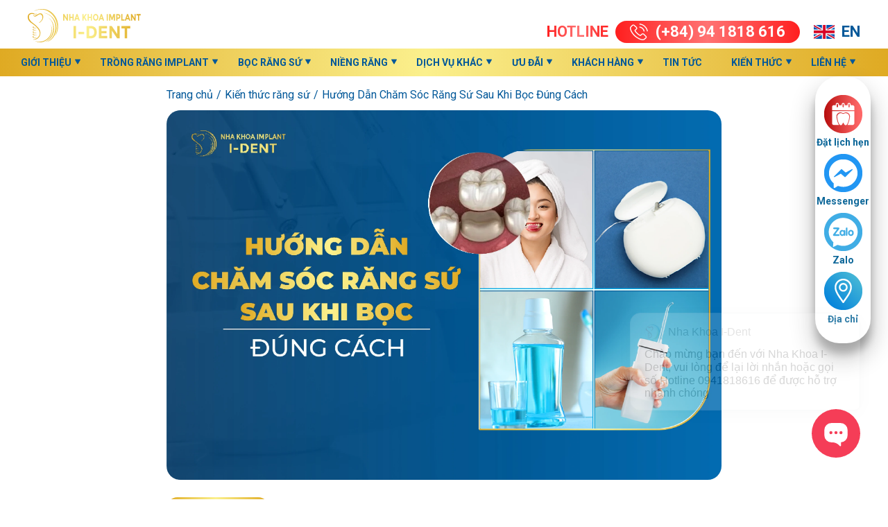

--- FILE ---
content_type: text/html; charset=UTF-8
request_url: https://nhakhoaident.com/kien-thuc-nha-khoa/cham-soc-rang-su/
body_size: 33629
content:
<!DOCTYPE html>
<html lang="vi">
  <head>
    <meta charset="UTF-8">
    <meta name="viewport" content="width=device-width, initial-scale=1, viewport-fit=cover">
    <meta name="charset" content="utf-8">
    <meta name="format-detection" content="telephone=no">
    <title>Cách Chăm Sóc Răng Sứ Sau Khi Bọc Đúng</title>
    <meta http-equiv="content-type" content="text/html; charset=UTF-8">
    <meta http-equiv="content-language" content="vi-vn" />
    <meta property="og:title" content="">
    <meta property="og:type" content="website">
    <meta property="og:locale" content="vi_VN" />
    <meta property="og:url" content="https://nhakhoaident.com/kien-thuc-nha-khoa/cham-soc-rang-su/">
    <meta property="og:site_name" content="Nha Khoa I-Dent">
    <meta property="og:description" content="I-DENT Là Một Trong Những Phòng khám Nha Khoa Uy Tín Số 1 tại Hcm. Chuyên Sâu Về Cấy Ghép Implant Với Đội Ngũ Bác Sĩ Mát Tay Tu Nghiệp Nhiều Năm Tại Pháp">
    <link rel="alternate" href="https://nhakhoaident.com/kien-thuc-nha-khoa/cham-soc-rang-su/" hreflang="vi-vn" />
    <meta property="fb:app_id" content="263634224110155" />
    <meta property="fb:pages" content="1501028436840514" />
    <meta property="fb:admins" content="100003294784231,100022444733784,100028756207651,100000185834839" />
    <meta name="author" content="Bs.Nguyễn Hiếu Tùng">
    <meta name="copyright" content="Copyright ® 2014 - 2016 nhakhoaident.com. All rights reserved" />
    <meta name="p:domain_verify" content="7c1c3e8895bfc859a4ae8796fa04d548" />
    <meta name="google-site-verification" content="cExJeNm-uwIJhwMYhWpttuIaALlhk-a42lVTWC-I5lQ" />
    <meta name="geo.region" content="VN" />
    <meta name="geo.placename" content="TpHCM" />
    <meta name="geo.position" content="10.789725;106.711259" />
    <meta name="ICBM" content="10.789725;106.711259" />
    <link rel="icon" href="https://nhakhoaident.com/wp-content/themes/i-dent/assets/images/favicon.png">
    <link rel="preconnect" href="https://fonts.googleapis.com">
    <link rel="preconnect" href="https://fonts.gstatic.com" crossorigin="">
    <link href="https://fonts.googleapis.com/css2?family=Roboto:wght@400;700&amp;display=swap" rel="stylesheet">
    <link rel="stylesheet" href="https://nhakhoaident.com/wp-content/themes/i-dent/assets/css/slick.min.css">
    <link rel="stylesheet" href="https://nhakhoaident.com/wp-content/themes/i-dent/assets/js/libs/swiper-bundle.min.css">
    <link rel="stylesheet" href="https://nhakhoaident.com/wp-content/themes/i-dent/assets/js/libs/magnific-popup.css">
    <link rel="stylesheet" href="https://nhakhoaident.com/wp-content/themes/i-dent/assets/css/style.css">
    <meta name='robots' content='index, follow, max-image-preview:large, max-snippet:-1, max-video-preview:-1' />

	<!-- This site is optimized with the Yoast SEO plugin v26.8 - https://yoast.com/product/yoast-seo-wordpress/ -->
	<meta name="description" content="Hướng dẫn chăm sóc răng sứ sau khi bọc đúng cách: Ăn thức ăn mềm không quá cứng hoặc dai ; Hạn chế uống nước uống có ga và có màu; Không hút thuốc lá." />
	<link rel="canonical" href="https://nhakhoaident.com/kien-thuc-nha-khoa/cham-soc-rang-su/" />
	<meta property="og:locale" content="vi_VN" />
	<meta property="og:type" content="article" />
	<meta property="og:title" content="Cách Chăm Sóc Răng Sứ Sau Khi Bọc Đúng" />
	<meta property="og:description" content="Hướng dẫn chăm sóc răng sứ sau khi bọc đúng cách: Ăn thức ăn mềm không quá cứng hoặc dai ; Hạn chế uống nước uống có ga và có màu; Không hút thuốc lá." />
	<meta property="og:url" content="https://nhakhoaident.com/kien-thuc-nha-khoa/cham-soc-rang-su/" />
	<meta property="og:site_name" content="Nha Khoa I-Dent" />
	<meta property="article:published_time" content="2025-07-08T23:23:43+00:00" />
	<meta property="article:modified_time" content="2025-12-25T08:24:49+00:00" />
	<meta property="og:image" content="https://nhakhoaident.com/wp-content/uploads/2023/05/cach-cham-soc-rang-su-thumb.webp" />
	<meta property="og:image:width" content="2413" />
	<meta property="og:image:height" content="1607" />
	<meta property="og:image:type" content="image/webp" />
	<meta name="author" content="tungnt" />
	<meta name="twitter:card" content="summary_large_image" />
	<meta name="twitter:label1" content="Được viết bởi" />
	<meta name="twitter:data1" content="tungnt" />
	<meta name="twitter:label2" content="Ước tính thời gian đọc" />
	<meta name="twitter:data2" content="13 phút" />
	<script type="application/ld+json" class="yoast-schema-graph">{"@context":"https://schema.org","@graph":[{"@type":"WebPage","@id":"https://nhakhoaident.com/kien-thuc-nha-khoa/cham-soc-rang-su/","url":"https://nhakhoaident.com/kien-thuc-nha-khoa/cham-soc-rang-su/","name":"Cách Chăm Sóc Răng Sứ Sau Khi Bọc Đúng","isPartOf":{"@id":"https://nhakhoaident.com/#website"},"primaryImageOfPage":{"@id":"https://nhakhoaident.com/kien-thuc-nha-khoa/cham-soc-rang-su/#primaryimage"},"image":{"@id":"https://nhakhoaident.com/kien-thuc-nha-khoa/cham-soc-rang-su/#primaryimage"},"thumbnailUrl":"https://nhakhoaident.com/wp-content/uploads/2023/05/cach-cham-soc-rang-su-thumb.webp","datePublished":"2025-07-08T23:23:43+00:00","dateModified":"2025-12-25T08:24:49+00:00","description":"Hướng dẫn chăm sóc răng sứ sau khi bọc đúng cách: Ăn thức ăn mềm không quá cứng hoặc dai ; Hạn chế uống nước uống có ga và có màu; Không hút thuốc lá.","inLanguage":"vi","potentialAction":[{"@type":"ReadAction","target":["https://nhakhoaident.com/kien-thuc-nha-khoa/cham-soc-rang-su/"]}]},{"@type":"ImageObject","inLanguage":"vi","@id":"https://nhakhoaident.com/kien-thuc-nha-khoa/cham-soc-rang-su/#primaryimage","url":"https://nhakhoaident.com/wp-content/uploads/2023/05/cach-cham-soc-rang-su-thumb.webp","contentUrl":"https://nhakhoaident.com/wp-content/uploads/2023/05/cach-cham-soc-rang-su-thumb.webp","width":2413,"height":1607,"caption":"Hướng dẫn chăm sóc răng sứ sau khi bọc đúng cách"},{"@type":"WebSite","@id":"https://nhakhoaident.com/#website","url":"https://nhakhoaident.com/","name":"Nha Khoa I-Dent","description":"I-DENT Là Một Trong Những Phòng khám Nha Khoa Uy Tín Số 1 tại Hcm. Chuyên Sâu Về Cấy Ghép Implant Với Đội Ngũ Bác Sĩ Mát Tay Tu Nghiệp Nhiều Năm Tại Pháp","publisher":{"@id":"https://nhakhoaident.com/#organization"},"potentialAction":[{"@type":"SearchAction","target":{"@type":"EntryPoint","urlTemplate":"https://nhakhoaident.com/?s={search_term_string}"},"query-input":{"@type":"PropertyValueSpecification","valueRequired":true,"valueName":"search_term_string"}}],"inLanguage":"vi"},{"@type":"Organization","@id":"https://nhakhoaident.com/#organization","name":"Nha Khoa I-Dent","alternateName":"I-Dent Dental","url":"https://nhakhoaident.com/","logo":{"@type":"ImageObject","inLanguage":"vi","@id":"https://nhakhoaident.com/#/schema/logo/image/","url":"https://nhakhoaident.com/wp-content/uploads/2023/04/nha-khoa-ident-logo.png","contentUrl":"https://nhakhoaident.com/wp-content/uploads/2023/04/nha-khoa-ident-logo.png","width":160,"height":55,"caption":"Nha Khoa I-Dent"},"image":{"@id":"https://nhakhoaident.com/#/schema/logo/image/"}}]}</script>
	<!-- / Yoast SEO plugin. -->


<script type='application/javascript'  id='pys-version-script'>console.log('PixelYourSite Free version 11.1.5.2');</script>
<style id='wp-img-auto-sizes-contain-inline-css' type='text/css'>
img:is([sizes=auto i],[sizes^="auto," i]){contain-intrinsic-size:3000px 1500px}
/*# sourceURL=wp-img-auto-sizes-contain-inline-css */
</style>
<style id='classic-theme-styles-inline-css' type='text/css'>
/*! This file is auto-generated */
.wp-block-button__link{color:#fff;background-color:#32373c;border-radius:9999px;box-shadow:none;text-decoration:none;padding:calc(.667em + 2px) calc(1.333em + 2px);font-size:1.125em}.wp-block-file__button{background:#32373c;color:#fff;text-decoration:none}
/*# sourceURL=/wp-includes/css/classic-themes.min.css */
</style>
<style id='global-styles-inline-css' type='text/css'>
:root{--wp--preset--aspect-ratio--square: 1;--wp--preset--aspect-ratio--4-3: 4/3;--wp--preset--aspect-ratio--3-4: 3/4;--wp--preset--aspect-ratio--3-2: 3/2;--wp--preset--aspect-ratio--2-3: 2/3;--wp--preset--aspect-ratio--16-9: 16/9;--wp--preset--aspect-ratio--9-16: 9/16;--wp--preset--color--black: #000000;--wp--preset--color--cyan-bluish-gray: #abb8c3;--wp--preset--color--white: #ffffff;--wp--preset--color--pale-pink: #f78da7;--wp--preset--color--vivid-red: #cf2e2e;--wp--preset--color--luminous-vivid-orange: #ff6900;--wp--preset--color--luminous-vivid-amber: #fcb900;--wp--preset--color--light-green-cyan: #7bdcb5;--wp--preset--color--vivid-green-cyan: #00d084;--wp--preset--color--pale-cyan-blue: #8ed1fc;--wp--preset--color--vivid-cyan-blue: #0693e3;--wp--preset--color--vivid-purple: #9b51e0;--wp--preset--gradient--vivid-cyan-blue-to-vivid-purple: linear-gradient(135deg,rgb(6,147,227) 0%,rgb(155,81,224) 100%);--wp--preset--gradient--light-green-cyan-to-vivid-green-cyan: linear-gradient(135deg,rgb(122,220,180) 0%,rgb(0,208,130) 100%);--wp--preset--gradient--luminous-vivid-amber-to-luminous-vivid-orange: linear-gradient(135deg,rgb(252,185,0) 0%,rgb(255,105,0) 100%);--wp--preset--gradient--luminous-vivid-orange-to-vivid-red: linear-gradient(135deg,rgb(255,105,0) 0%,rgb(207,46,46) 100%);--wp--preset--gradient--very-light-gray-to-cyan-bluish-gray: linear-gradient(135deg,rgb(238,238,238) 0%,rgb(169,184,195) 100%);--wp--preset--gradient--cool-to-warm-spectrum: linear-gradient(135deg,rgb(74,234,220) 0%,rgb(151,120,209) 20%,rgb(207,42,186) 40%,rgb(238,44,130) 60%,rgb(251,105,98) 80%,rgb(254,248,76) 100%);--wp--preset--gradient--blush-light-purple: linear-gradient(135deg,rgb(255,206,236) 0%,rgb(152,150,240) 100%);--wp--preset--gradient--blush-bordeaux: linear-gradient(135deg,rgb(254,205,165) 0%,rgb(254,45,45) 50%,rgb(107,0,62) 100%);--wp--preset--gradient--luminous-dusk: linear-gradient(135deg,rgb(255,203,112) 0%,rgb(199,81,192) 50%,rgb(65,88,208) 100%);--wp--preset--gradient--pale-ocean: linear-gradient(135deg,rgb(255,245,203) 0%,rgb(182,227,212) 50%,rgb(51,167,181) 100%);--wp--preset--gradient--electric-grass: linear-gradient(135deg,rgb(202,248,128) 0%,rgb(113,206,126) 100%);--wp--preset--gradient--midnight: linear-gradient(135deg,rgb(2,3,129) 0%,rgb(40,116,252) 100%);--wp--preset--font-size--small: 13px;--wp--preset--font-size--medium: 20px;--wp--preset--font-size--large: 36px;--wp--preset--font-size--x-large: 42px;--wp--preset--spacing--20: 0.44rem;--wp--preset--spacing--30: 0.67rem;--wp--preset--spacing--40: 1rem;--wp--preset--spacing--50: 1.5rem;--wp--preset--spacing--60: 2.25rem;--wp--preset--spacing--70: 3.38rem;--wp--preset--spacing--80: 5.06rem;--wp--preset--shadow--natural: 6px 6px 9px rgba(0, 0, 0, 0.2);--wp--preset--shadow--deep: 12px 12px 50px rgba(0, 0, 0, 0.4);--wp--preset--shadow--sharp: 6px 6px 0px rgba(0, 0, 0, 0.2);--wp--preset--shadow--outlined: 6px 6px 0px -3px rgb(255, 255, 255), 6px 6px rgb(0, 0, 0);--wp--preset--shadow--crisp: 6px 6px 0px rgb(0, 0, 0);}:where(.is-layout-flex){gap: 0.5em;}:where(.is-layout-grid){gap: 0.5em;}body .is-layout-flex{display: flex;}.is-layout-flex{flex-wrap: wrap;align-items: center;}.is-layout-flex > :is(*, div){margin: 0;}body .is-layout-grid{display: grid;}.is-layout-grid > :is(*, div){margin: 0;}:where(.wp-block-columns.is-layout-flex){gap: 2em;}:where(.wp-block-columns.is-layout-grid){gap: 2em;}:where(.wp-block-post-template.is-layout-flex){gap: 1.25em;}:where(.wp-block-post-template.is-layout-grid){gap: 1.25em;}.has-black-color{color: var(--wp--preset--color--black) !important;}.has-cyan-bluish-gray-color{color: var(--wp--preset--color--cyan-bluish-gray) !important;}.has-white-color{color: var(--wp--preset--color--white) !important;}.has-pale-pink-color{color: var(--wp--preset--color--pale-pink) !important;}.has-vivid-red-color{color: var(--wp--preset--color--vivid-red) !important;}.has-luminous-vivid-orange-color{color: var(--wp--preset--color--luminous-vivid-orange) !important;}.has-luminous-vivid-amber-color{color: var(--wp--preset--color--luminous-vivid-amber) !important;}.has-light-green-cyan-color{color: var(--wp--preset--color--light-green-cyan) !important;}.has-vivid-green-cyan-color{color: var(--wp--preset--color--vivid-green-cyan) !important;}.has-pale-cyan-blue-color{color: var(--wp--preset--color--pale-cyan-blue) !important;}.has-vivid-cyan-blue-color{color: var(--wp--preset--color--vivid-cyan-blue) !important;}.has-vivid-purple-color{color: var(--wp--preset--color--vivid-purple) !important;}.has-black-background-color{background-color: var(--wp--preset--color--black) !important;}.has-cyan-bluish-gray-background-color{background-color: var(--wp--preset--color--cyan-bluish-gray) !important;}.has-white-background-color{background-color: var(--wp--preset--color--white) !important;}.has-pale-pink-background-color{background-color: var(--wp--preset--color--pale-pink) !important;}.has-vivid-red-background-color{background-color: var(--wp--preset--color--vivid-red) !important;}.has-luminous-vivid-orange-background-color{background-color: var(--wp--preset--color--luminous-vivid-orange) !important;}.has-luminous-vivid-amber-background-color{background-color: var(--wp--preset--color--luminous-vivid-amber) !important;}.has-light-green-cyan-background-color{background-color: var(--wp--preset--color--light-green-cyan) !important;}.has-vivid-green-cyan-background-color{background-color: var(--wp--preset--color--vivid-green-cyan) !important;}.has-pale-cyan-blue-background-color{background-color: var(--wp--preset--color--pale-cyan-blue) !important;}.has-vivid-cyan-blue-background-color{background-color: var(--wp--preset--color--vivid-cyan-blue) !important;}.has-vivid-purple-background-color{background-color: var(--wp--preset--color--vivid-purple) !important;}.has-black-border-color{border-color: var(--wp--preset--color--black) !important;}.has-cyan-bluish-gray-border-color{border-color: var(--wp--preset--color--cyan-bluish-gray) !important;}.has-white-border-color{border-color: var(--wp--preset--color--white) !important;}.has-pale-pink-border-color{border-color: var(--wp--preset--color--pale-pink) !important;}.has-vivid-red-border-color{border-color: var(--wp--preset--color--vivid-red) !important;}.has-luminous-vivid-orange-border-color{border-color: var(--wp--preset--color--luminous-vivid-orange) !important;}.has-luminous-vivid-amber-border-color{border-color: var(--wp--preset--color--luminous-vivid-amber) !important;}.has-light-green-cyan-border-color{border-color: var(--wp--preset--color--light-green-cyan) !important;}.has-vivid-green-cyan-border-color{border-color: var(--wp--preset--color--vivid-green-cyan) !important;}.has-pale-cyan-blue-border-color{border-color: var(--wp--preset--color--pale-cyan-blue) !important;}.has-vivid-cyan-blue-border-color{border-color: var(--wp--preset--color--vivid-cyan-blue) !important;}.has-vivid-purple-border-color{border-color: var(--wp--preset--color--vivid-purple) !important;}.has-vivid-cyan-blue-to-vivid-purple-gradient-background{background: var(--wp--preset--gradient--vivid-cyan-blue-to-vivid-purple) !important;}.has-light-green-cyan-to-vivid-green-cyan-gradient-background{background: var(--wp--preset--gradient--light-green-cyan-to-vivid-green-cyan) !important;}.has-luminous-vivid-amber-to-luminous-vivid-orange-gradient-background{background: var(--wp--preset--gradient--luminous-vivid-amber-to-luminous-vivid-orange) !important;}.has-luminous-vivid-orange-to-vivid-red-gradient-background{background: var(--wp--preset--gradient--luminous-vivid-orange-to-vivid-red) !important;}.has-very-light-gray-to-cyan-bluish-gray-gradient-background{background: var(--wp--preset--gradient--very-light-gray-to-cyan-bluish-gray) !important;}.has-cool-to-warm-spectrum-gradient-background{background: var(--wp--preset--gradient--cool-to-warm-spectrum) !important;}.has-blush-light-purple-gradient-background{background: var(--wp--preset--gradient--blush-light-purple) !important;}.has-blush-bordeaux-gradient-background{background: var(--wp--preset--gradient--blush-bordeaux) !important;}.has-luminous-dusk-gradient-background{background: var(--wp--preset--gradient--luminous-dusk) !important;}.has-pale-ocean-gradient-background{background: var(--wp--preset--gradient--pale-ocean) !important;}.has-electric-grass-gradient-background{background: var(--wp--preset--gradient--electric-grass) !important;}.has-midnight-gradient-background{background: var(--wp--preset--gradient--midnight) !important;}.has-small-font-size{font-size: var(--wp--preset--font-size--small) !important;}.has-medium-font-size{font-size: var(--wp--preset--font-size--medium) !important;}.has-large-font-size{font-size: var(--wp--preset--font-size--large) !important;}.has-x-large-font-size{font-size: var(--wp--preset--font-size--x-large) !important;}
:where(.wp-block-post-template.is-layout-flex){gap: 1.25em;}:where(.wp-block-post-template.is-layout-grid){gap: 1.25em;}
:where(.wp-block-term-template.is-layout-flex){gap: 1.25em;}:where(.wp-block-term-template.is-layout-grid){gap: 1.25em;}
:where(.wp-block-columns.is-layout-flex){gap: 2em;}:where(.wp-block-columns.is-layout-grid){gap: 2em;}
:root :where(.wp-block-pullquote){font-size: 1.5em;line-height: 1.6;}
/*# sourceURL=global-styles-inline-css */
</style>
<link rel='stylesheet' id='wpo_min-header-0-css' href='https://nhakhoaident.com/wp-content/cache/wpo-minify/1768913455/assets/wpo-minify-header-1de72cfe.min.css' type='text/css' media='all' />
<script type="text/javascript" id="jquery-core-js-extra">
/* <![CDATA[ */
var pysFacebookRest = {"restApiUrl":"https://nhakhoaident.com/wp-json/pys-facebook/v1/event","debug":""};
//# sourceURL=jquery-core-js-extra
/* ]]> */
</script>
<script type="text/javascript" src="https://nhakhoaident.com/wp-includes/js/jquery/jquery.min.js" id="jquery-core-js"></script>
<script type="text/javascript" src="https://nhakhoaident.com/wp-includes/js/jquery/jquery-migrate.min.js" id="jquery-migrate-js"></script>
<script type="text/javascript" src="https://nhakhoaident.com/wp-content/plugins/pixelyoursite/dist/scripts/jquery.bind-first-0.2.3.min.js" id="jquery-bind-first-js"></script>
<script type="text/javascript" src="https://nhakhoaident.com/wp-content/plugins/pixelyoursite/dist/scripts/js.cookie-2.1.3.min.js" id="js-cookie-pys-js"></script>
<script type="text/javascript" src="https://nhakhoaident.com/wp-content/plugins/pixelyoursite/dist/scripts/tld.min.js" id="js-tld-js"></script>
<script type="text/javascript" id="pys-js-extra">
/* <![CDATA[ */
var pysOptions = {"staticEvents":{"facebook":{"init_event":[{"delay":0,"type":"static","ajaxFire":false,"name":"PageView","pixelIds":["1057208762227827"],"eventID":"ae187d15-eb54-429c-89ff-de8b2a2923fd","params":{"post_category":"Ki\u1ebfn th\u1ee9c r\u0103ng s\u1ee9","page_title":"H\u01b0\u1edbng D\u1eabn Ch\u0103m S\u00f3c R\u0103ng S\u1ee9 Sau Khi B\u1ecdc \u0110\u00fang C\u00e1ch","post_type":"post","post_id":6764,"plugin":"PixelYourSite","user_role":"guest","event_url":"nhakhoaident.com/kien-thuc-nha-khoa/cham-soc-rang-su/"},"e_id":"init_event","ids":[],"hasTimeWindow":false,"timeWindow":0,"woo_order":"","edd_order":""}]}},"dynamicEvents":{"automatic_event_form":{"facebook":{"delay":0,"type":"dyn","name":"Form","pixelIds":["1057208762227827"],"eventID":"4a4e4c6d-1383-4833-9e6c-9663934c050f","params":{"page_title":"H\u01b0\u1edbng D\u1eabn Ch\u0103m S\u00f3c R\u0103ng S\u1ee9 Sau Khi B\u1ecdc \u0110\u00fang C\u00e1ch","post_type":"post","post_id":6764,"plugin":"PixelYourSite","user_role":"guest","event_url":"nhakhoaident.com/kien-thuc-nha-khoa/cham-soc-rang-su/"},"e_id":"automatic_event_form","ids":[],"hasTimeWindow":false,"timeWindow":0,"woo_order":"","edd_order":""}},"automatic_event_download":{"facebook":{"delay":0,"type":"dyn","name":"Download","extensions":["","doc","exe","js","pdf","ppt","tgz","zip","xls"],"pixelIds":["1057208762227827"],"eventID":"35a66f6e-ad73-4009-8f8f-6888163d556f","params":{"page_title":"H\u01b0\u1edbng D\u1eabn Ch\u0103m S\u00f3c R\u0103ng S\u1ee9 Sau Khi B\u1ecdc \u0110\u00fang C\u00e1ch","post_type":"post","post_id":6764,"plugin":"PixelYourSite","user_role":"guest","event_url":"nhakhoaident.com/kien-thuc-nha-khoa/cham-soc-rang-su/"},"e_id":"automatic_event_download","ids":[],"hasTimeWindow":false,"timeWindow":0,"woo_order":"","edd_order":""}},"automatic_event_comment":{"facebook":{"delay":0,"type":"dyn","name":"Comment","pixelIds":["1057208762227827"],"eventID":"68374170-dbf8-4fec-969f-a8b9a0e09ec3","params":{"page_title":"H\u01b0\u1edbng D\u1eabn Ch\u0103m S\u00f3c R\u0103ng S\u1ee9 Sau Khi B\u1ecdc \u0110\u00fang C\u00e1ch","post_type":"post","post_id":6764,"plugin":"PixelYourSite","user_role":"guest","event_url":"nhakhoaident.com/kien-thuc-nha-khoa/cham-soc-rang-su/"},"e_id":"automatic_event_comment","ids":[],"hasTimeWindow":false,"timeWindow":0,"woo_order":"","edd_order":""}},"automatic_event_scroll":{"facebook":{"delay":0,"type":"dyn","name":"PageScroll","scroll_percent":30,"pixelIds":["1057208762227827"],"eventID":"f53a2fe7-94b8-4c1a-9945-4b31e83e20f1","params":{"page_title":"H\u01b0\u1edbng D\u1eabn Ch\u0103m S\u00f3c R\u0103ng S\u1ee9 Sau Khi B\u1ecdc \u0110\u00fang C\u00e1ch","post_type":"post","post_id":6764,"plugin":"PixelYourSite","user_role":"guest","event_url":"nhakhoaident.com/kien-thuc-nha-khoa/cham-soc-rang-su/"},"e_id":"automatic_event_scroll","ids":[],"hasTimeWindow":false,"timeWindow":0,"woo_order":"","edd_order":""}},"automatic_event_time_on_page":{"facebook":{"delay":0,"type":"dyn","name":"TimeOnPage","time_on_page":30,"pixelIds":["1057208762227827"],"eventID":"e5c9ed3f-c446-418d-bd54-f69bff7df708","params":{"page_title":"H\u01b0\u1edbng D\u1eabn Ch\u0103m S\u00f3c R\u0103ng S\u1ee9 Sau Khi B\u1ecdc \u0110\u00fang C\u00e1ch","post_type":"post","post_id":6764,"plugin":"PixelYourSite","user_role":"guest","event_url":"nhakhoaident.com/kien-thuc-nha-khoa/cham-soc-rang-su/"},"e_id":"automatic_event_time_on_page","ids":[],"hasTimeWindow":false,"timeWindow":0,"woo_order":"","edd_order":""}}},"triggerEvents":[],"triggerEventTypes":[],"facebook":{"pixelIds":["1057208762227827"],"advancedMatching":{"external_id":"dabbebccdbdfceaafafeccfbafa"},"advancedMatchingEnabled":true,"removeMetadata":false,"wooVariableAsSimple":false,"serverApiEnabled":true,"wooCRSendFromServer":false,"send_external_id":null,"enabled_medical":false,"do_not_track_medical_param":["event_url","post_title","page_title","landing_page","content_name","categories","category_name","tags"],"meta_ldu":false},"debug":"","siteUrl":"https://nhakhoaident.com","ajaxUrl":"https://nhakhoaident.com/wp-admin/admin-ajax.php","ajax_event":"9b8417f5dc","enable_remove_download_url_param":"1","cookie_duration":"7","last_visit_duration":"60","enable_success_send_form":"","ajaxForServerEvent":"1","ajaxForServerStaticEvent":"1","useSendBeacon":"1","send_external_id":"1","external_id_expire":"180","track_cookie_for_subdomains":"1","google_consent_mode":"1","gdpr":{"ajax_enabled":false,"all_disabled_by_api":false,"facebook_disabled_by_api":false,"analytics_disabled_by_api":false,"google_ads_disabled_by_api":false,"pinterest_disabled_by_api":false,"bing_disabled_by_api":false,"reddit_disabled_by_api":false,"externalID_disabled_by_api":false,"facebook_prior_consent_enabled":true,"analytics_prior_consent_enabled":true,"google_ads_prior_consent_enabled":null,"pinterest_prior_consent_enabled":true,"bing_prior_consent_enabled":true,"cookiebot_integration_enabled":false,"cookiebot_facebook_consent_category":"marketing","cookiebot_analytics_consent_category":"statistics","cookiebot_tiktok_consent_category":"marketing","cookiebot_google_ads_consent_category":"marketing","cookiebot_pinterest_consent_category":"marketing","cookiebot_bing_consent_category":"marketing","consent_magic_integration_enabled":false,"real_cookie_banner_integration_enabled":false,"cookie_notice_integration_enabled":false,"cookie_law_info_integration_enabled":false,"analytics_storage":{"enabled":true,"value":"granted","filter":false},"ad_storage":{"enabled":true,"value":"granted","filter":false},"ad_user_data":{"enabled":true,"value":"granted","filter":false},"ad_personalization":{"enabled":true,"value":"granted","filter":false}},"cookie":{"disabled_all_cookie":false,"disabled_start_session_cookie":false,"disabled_advanced_form_data_cookie":false,"disabled_landing_page_cookie":false,"disabled_first_visit_cookie":false,"disabled_trafficsource_cookie":false,"disabled_utmTerms_cookie":false,"disabled_utmId_cookie":false},"tracking_analytics":{"TrafficSource":"www.google.com","TrafficLanding":"undefined","TrafficUtms":[],"TrafficUtmsId":[]},"GATags":{"ga_datalayer_type":"default","ga_datalayer_name":"dataLayerPYS"},"woo":{"enabled":false},"edd":{"enabled":false},"cache_bypass":"1769053229"};
//# sourceURL=pys-js-extra
/* ]]> */
</script>
<script type="text/javascript" src="https://nhakhoaident.com/wp-content/plugins/pixelyoursite/dist/scripts/public.js" id="pys-js"></script>
<!-- Google Tag Manager -->
<script>(function(w,d,s,l,i){w[l]=w[l]||[];w[l].push({'gtm.start':
new Date().getTime(),event:'gtm.js'});var f=d.getElementsByTagName(s)[0],
j=d.createElement(s),dl=l!='dataLayer'?'&l='+l:'';j.async=true;j.src=
'https://www.googletagmanager.com/gtm.js?id='+i+dl;f.parentNode.insertBefore(j,f);
})(window,document,'script','dataLayer','GTM-MK8F6L8');</script>
<!-- End Google Tag Manager -->

<!-- Google tag (gtag.js)|googleads -->
<script async src="https://www.googletagmanager.com/gtag/js?id=AW-876209362"></script>
<script>
  window.dataLayer = window.dataLayer || [];
  function gtag(){dataLayer.push(arguments);}
  gtag('js', new Date());

  gtag('config', 'AW-876209362');
</script>

<meta name='dmca-site-verification' content='M0lLeE9jWDJVdVRUWUNlNXFoVUdXNjdGamlmTHlxdDRTN2xBN1RkVzB6MD01' />


<!-- Meta Pixel Code -->
<script>
    !function (f, b, e, v, n, t, s) {
        if (f.fbq) return; n = f.fbq = function () {
            n.callMethod ?
            n.callMethod.apply(n, arguments) : n.queue.push(arguments)
        };
        if (!f._fbq) f._fbq = n; n.push = n; n.loaded = !0; n.version = '2.0';
        n.queue = []; t = b.createElement(e); t.async = !0;
        t.src = v; s = b.getElementsByTagName(e)[0];
        s.parentNode.insertBefore(t, s)
    }(window, document, 'script',
    'https://connect.facebook.net/en_US/fbevents.js');
    fbq('init', '853344925793923');
    fbq('track', 'PageView');
</script>
<noscript><img height="1" width="1" style="display:none"
src="https://www.facebook.com/tr?id=853344925793923&ev=PageView&noscript=1"
/></noscript>
<!-- End Meta Pixel Code -->

<!-- Facebook Pixel Code -->
<script>
    !function (f, b, e, v, n, t, s) {
        if (f.fbq) return; n = f.fbq = function () {
            n.callMethod ?
            n.callMethod.apply(n, arguments) : n.queue.push(arguments)
        };
        if (!f._fbq) f._fbq = n; n.push = n; n.loaded = !0; n.version = '2.0';
        n.queue = []; t = b.createElement(e); t.async = !0;
        t.src = v; s = b.getElementsByTagName(e)[0];
        s.parentNode.insertBefore(t, s)
    }(window, document, 'script',
    'https://connect.facebook.net/en_US/fbevents.js');
    fbq('init', '137450684508541');
    fbq('track', 'PageView');
</script>
<noscript>
    <img height="1" width="1" style="display:none"
         src="https://www.facebook.com/tr?id=137450684508541&ev=PageView&noscript=1" />
</noscript>
<!-- End Facebook Pixel Code -->
<script type="application/ld+json">
{
  "@context": "https://schema.org",
  "@type": "FAQPage",
 "keywords":[
"cách chăm sóc răng sứ",
"chăm sóc răng sứ",
"cách vệ sinh răng sứ",
"vệ sinh răng sứ",
"cách giữ răng sứ luôn trắng",
"sau khi bọc răng sứ nên làm gì",
"chăm sóc răng sau khi bọc sứ",
"cách bảo vệ răng sứ",
"lưu ý sau khi bọc răng sứ",
"cách chăm sóc răng sứ sau khi bọc",
"cách chăm sóc răng bọc sứ",
"cách vệ sinh răng bọc sứ",
"cách chăm sóc răng sau khi bọc sứ",
"lưu ý khi bọc răng sứ",
"cách vệ sinh răng sau khi bọc sứ",
"vệ sinh răng sứ như thế nào",
"chăm sóc cầu răng sứ"
],
  "mainEntity": [
    {
      "@type": "Question",
      "name": "Tại sao chăm sóc răng sứ đúng cách quan trọng?",
      "acceptedAnswer": {
        "@type": "Answer",
        "text": "Răng sứ được làm từ nhiều vật liệu khác nhau, có độ bền cao và được thiết kế để thay thế chức năng của răng, nhưng ngay cả mão sứ cứng chắc nhất cũng không thể bằng độ bền của răng tự nhiên và răng sứ không tồn tại vĩnh viễn như răng thật nên bạn cần chăm sóc răng sứ tốt.<a href=\"https://nhakhoaident.com/kien-thuc-nha-khoa/cham-soc-rang-su/#1_Tai_sao_cham_soc_rang_su_dung_cach_quan_trong\">Xem chi tiết</a>"
      }
    },
    {
      "@type": "Question",
      "name": "Sau khi bọc răng sứ nên làm gì?",
      "acceptedAnswer": {
        "@type": "Answer",
        "text": "Để bảo vệ và chăm sóc răng sứ tốt nhất thì bạn nên hạn chế các thực phẩm quá cứng, dai để tránh tổn thương đến răng thật bên trong cũng như mão răng sứ phía ngoài.<a href=\"https://nhakhoaident.com/kien-thuc-nha-khoa/cham-soc-rang-su/#4_Sau_khi_boc_rang_su_nen_kieng_gi\">Xem chi tiết</a>"
      }
    }
  ],
          "@id":"https://nhakhoaident.com/kien-thuc-nha-khoa/cham-soc-rang-su/#faq",
          "author":{
             "@id":"kg:/g/11c1sk06t2"
   },
   "creator":{
      "@id":"kg:/g/11c1sk06t2"
   },
   "producer":{
      "@id":"kg:/g/11c1sk06t2"
   },
   "copyrightHolder":{
      "@id":"kg:/g/11c1sk06t2 "}
}
</script>
<script type="application/ld+json">{
   "@context":"https://schema.org/",
   "@graph":[
{ 
        "@type": "BlogPosting",
        "inLanguage": "vi-VN",
              "isFamilyFriendly": "True", 
              "articleSection": "Kiến thức răng sứ", 
              "schemaVersion": "13.0", 
              "name": "Cách Chăm Sóc Răng Sứ Sau Khi Bọc Đúng",
        "headline": "Cách Chăm Sóc Răng Sứ Sau Khi Bọc Đúng",
        "alternativeHeadline": "Hướng Dẫn Chăm Sóc Răng Sứ Sau Khi Bọc Đúng Cách",
        "url": "https://nhakhoaident.com/kien-thuc-nha-khoa/cham-soc-rang-su/",
      "@id": "https://nhakhoaident.com/kien-thuc-nha-khoa/cham-soc-rang-su/#blogposting",
      "description": "Hướng dẫn chăm sóc răng sứ sau khi bọc đúng cách: Ăn thức ăn mềm không quá cứng hoặc dai ; Hạn chế uống nước uống có ga và có màu; Không hút thuốc lá.",
      "disambiguatingDescription": "Chăm sóc răng sứ là thực hiện các biện pháp bảo vệ và duy trì sức khỏe răng miệng sau khi bọc răng sứ, bao gồm vệ sinh răng miệng đúng cách, điều chỉnh chế độ ăn uống sinh hoạt và đến nha khoa kiểm tra định kỳ. Chăm sóc răng sứ đúng cách giúp hàm răng sứ trắng sáng, đều đẹp, chắc khỏe và tránh các bệnh lý về răng miệng như viêm nướu và sâu răng.",
    "datePublished":"2025-07-09",
   "dateCreated":"2025-05-17",
   "dateModified":"2025-07-09",
      "mainEntityOfPage": 
      {"@id": "https://nhakhoaident.com/kien-thuc-nha-khoa/cham-soc-rang-su/"},
        "keywords": 
        [
"cách chăm sóc răng sứ",
"chăm sóc răng sứ",
"cách vệ sinh răng sứ",
"vệ sinh răng sứ",
"cách giữ răng sứ luôn trắng",
"sau khi bọc răng sứ nên làm gì",
"chăm sóc răng sau khi bọc sứ",
"cách bảo vệ răng sứ",
"lưu ý sau khi bọc răng sứ",
"cách chăm sóc răng sứ sau khi bọc",
"cách chăm sóc răng bọc sứ",
"cách vệ sinh răng bọc sứ",
"cách chăm sóc răng sau khi bọc sứ",
"lưu ý khi bọc răng sứ",
"cách vệ sinh răng sau khi bọc sứ",
"vệ sinh răng sứ như thế nào",
"chăm sóc cầu răng sứ"
],
        "mainentity":{
            "@type":"Thing",
        "@id":"https://nhakhoaident.com/kien-thuc-nha-khoa/cham-soc-rang-su/#thing",
            "alternateName":[
"cách chăm sóc răng sứ",
"chăm sóc răng sứ",
"cách vệ sinh răng sứ",
"vệ sinh răng sứ",
"cách giữ răng sứ luôn trắng",
"sau khi bọc răng sứ nên làm gì",
"chăm sóc răng sau khi bọc sứ",
"cách bảo vệ răng sứ",
"lưu ý sau khi bọc răng sứ",
"cách chăm sóc răng sứ sau khi bọc",
"cách chăm sóc răng bọc sứ",
"cách vệ sinh răng bọc sứ",
"cách chăm sóc răng sau khi bọc sứ",
"lưu ý khi bọc răng sứ",
"cách vệ sinh răng sau khi bọc sứ",
"vệ sinh răng sứ như thế nào",
"chăm sóc cầu răng sứ"
],
        "name":"Cách chăm sóc răng sứ",
         "url":"https://nhakhoaident.com/kien-thuc-nha-khoa/cham-soc-rang-su/",
            "image":"https://nhakhoaident.com/wp-content/uploads/2023/05/cach-cham-soc-rang-su-thumb.webp"
           
         },
        "image":[
 {"@id": "https://nhakhoaident.com/kien-thuc-nha-khoa/cham-soc-rang-su/#primaryimage"
      },"https://nhakhoaident.com/wp-content/uploads/2023/05/cham-soc-rang-su.jpg",
"https://nhakhoaident.com/wp-content/uploads/2023/05/cach-ve-sinh-rang-su.jpg",
"https://nhakhoaident.com/wp-content/uploads/2023/05/ve-sinh-rang-su.jpg",
"https://nhakhoaident.com/wp-content/uploads/2023/05/cach-giu-rang-su-luon-trang.jpg",
"https://nhakhoaident.com/wp-content/uploads/2023/05/sau-khi-boc-rang-su-nen-lam-gi.jpg",
"https://nhakhoaident.com/wp-content/uploads/2023/05/cham-soc-rang-sau-khi-boc-su.jpg",
"https://nhakhoaident.com/wp-content/uploads/2023/05/cach-bao-ve-rang-su.jpg",
"https://nhakhoaident.com/wp-content/uploads/2023/05/luu-y-sau-khi-boc-rang-su.jpg",
"https://nhakhoaident.com/wp-content/uploads/2023/05/cach-cham-soc-rang-su-sau-khi-boc.jpg"],
      "thumbnailUrl": "https://nhakhoaident.com/wp-content/uploads/2023/05/cach-cham-soc-rang-su-thumb.webp",
         "wordCount": "1935",
         "timeRequired": "PT7M",
      "copyrightYear": "2025",
      "typicalAgeRange": "18 - 65",
  "pageStart":"Chăm sóc răng sứ là thực hiện các biện pháp bảo vệ và duy trì sức khỏe răng miệng sau khi bọc răng sứ, bao gồm vệ sinh răng miệng đúng cách, điều chỉnh chế độ ăn uống sinh hoạt và đến nha khoa kiểm tra định kỳ. Chăm sóc răng sứ đúng cách giúp hàm răng sứ trắng sáng, đều đẹp, chắc khỏe và tránh các bệnh lý về răng miệng như viêm nướu và sâu răng.",
 "articleBody":"1. Tại sao chăm sóc răng sứ đúng cách quan trọng? Răng sứ được làm từ nhiều vật liệu khác nhau, có độ bền cao và được thiết kế để thay thế chức năng của răng, nhưng ngay cả mão sứ cứng chắc nhất cũng không thể bằng độ bền của răng tự nhiên và răng sứ không tồn tại vĩnh viễn như răng thật nên bạn cần chăm sóc răng sứ tốt. Mão sứ bao phủ răng thật nên nếu mão sứ có hình dạng không tốt thì không thể bảo vệ răng miệng khỏi vi khuẩn và tổn thương. Thân răng bị hỏng tạo điều kiện giúp vi khuẩn dễ xâm nhập vào răng bị tổn thương và các răng xung quanh gây nên các bệnh lý răng miệng. Chăm sóc răng sứ không đúng cách gây ra những hệ quả như: Người bệnh dễ mắc viêm nha chu, viêm nướu và viêm tủy răng,… Răng sứ bị tụt nướu, bị hở hoặc rơi nếu chải răng sai cách. Người bệnh dễ bị hôi miệng nếu không vệ sinh răng miệng sạch sẽ. Người bệnh chăm sóc răng sứ không tốt dễ khiến răng thật bị nhạy cảm và yếu đi. Chăm sóc răng sứ giúp đảm bảo tính thẩm mỹ của răng sứ luôn trắng sáng, đều đẹp và chắc khỏe như răng thật tự nhiên. chăm sóc răng sứ không tốt dễ khiến răng thật bị nhạy cảm và yếu đi Chăm sóc răng sứ không đúng dễ khiến răng thật bị yếu đi Kinh nghiệm trước khi bọc răng sứ Dán sứ Veneer và những điều cần biết 2. Hướng dẫn chăm sóc răng sứ sau khi bọc đúng cách Để duy trì răng sứ được bóng đẹp và sử dụng bền lâu, bạn cần lưu ý việc chăm sóc và vệ sinh răng miệng sau khi bọc sứ đúng cách: Ăn thức ăn mềm không quá cứng hoặc dai. Hạn chế uống nước uống có ga và có màu. Không hút thuốc lá. Không ăn và uống quá lạnh hoặc quá nóng. Chải răng ít nhất 2 lần mỗi ngày với bàn chải có đầu lông mềm và ưu tiên những loại kem đánh răng có chứa flour. Thay bàn chải đánh răng định kỳ 3-4 tháng/lần để không tạo môi trường cho vi khuẩn có hại tích tụ. Kết hợp sử dụng chỉ nha khoa, nước súc miệng và máy tăm nước để vệ sinh răng sứ, giúp răng không còn mảng bám. Hướng dẫn chăm sóc răng sứ sau khi bọc Hướng dẫn chăm sóc răng sứ sau khi bọc Cảm giác sau khi bọc răng sứ thường xảy ra mà bạn nên biết 2.1. Chế độ ăn uống phù hợp Người bọc răng sứ cần thực hiện chế độ ăn uống phù hợp: Sau khi bọc cầu răng sứ thì người bệnh nên ăn món mềm, hạn chế món cứng và dai để hạn chế bị bung hoặc vỡ mão sứ. Không dùng thực phẩm và đồ uống có màu sẫm hoặc nhiều phẩm màu như trà, cà phê, rượu,… để răng sứ không ố vàng và giữ màu đẹp. Hạn chế dùng thức ăn quá nóng hoặc quá lạnh, để cà phê hoặc trà nguội trước khi uống, tránh cắn vào thanh kem hoặc que kem và tránh tuyệt đối việc nhai đá. Người bệnh hạn chế sử dụng thức ăn quá nóng hoặc quá lạnh như khi uống nước thì để cà phê và trà nguội hẳn trước khi uống, không cắn trực tiếp vào thanh kem hoặc que kem và không nhai đá lạnh. Hạn chế thức ăn và đồ uống có đường như: bánh kẹo và nước ngọt nhằm hạn chế tình trạng sâu răng. Người bọc răng sứ cần tăng cường bổ sung thực phẩm tốt cho răng chứa nhiều vitamin D và canxi (như sữa, phô mai, trứng,…) cũng như trái cây giàu vitamin và khoáng chất để hỗ trợ diệt khuẩn (như táo, bưởi,…) Lựa chọn chế độ ăn uống phù hợp để hạn chế răng sứ bị tổn thương Lựa chọn chế độ ăn uống phù hợp để hạn chế răng sứ bị tổn thương Bọc răng sứ được bao lâu? 2.2. Vệ sinh răng miệng đúng cách Người bọc răng sứ cần vệ sinh răng miệng đúng cách: Đánh răng 2 lần/ngày bằng bàn chải lông mềm, nghiêng bàn chải 45 độ, chải nhẹ theo chiều dọc từ trong ra ngoài và không dùng lực quá mạnh hay đè sát lên răng. Người bọc cầu răng sứ nên kết hợp dùng chỉ nha khoa và máy tăm nước để vệ sinh răng sứ. Người bệnh đặt sợi chỉ nha khoa quanh răng tạo thành chữ C sau đó trượt chỉ nha khoa xung quanh các mặt của thân răng và các răng khác. Khi dùng thì cần tránh kéo chỉ nha khoa vì dễ gây lệch mão răng sứ. Dùng nước súc miệng hoặc nước muối sinh lý làm sạch mảng bám thức ăn để ngăn ngừa vi khuẩn và hơi thở thơm tho. Lưu ý người bệnh chỉ nên súc miệng khoảng 2-3 lần/ngày để không gây khô miệng. Dùng máy tăm nước để loại bỏ mảng bám và thức ăn thừa ở khu vực khó tiếp cận. Nên kết hợp dùng chỉ nha khoa và máy tăm nước để vệ sinh răng Nên kết hợp dùng chỉ nha khoa và máy tăm nước để vệ sinh răng sứ 2.3. Không hút thuốc lá Người đã bọc răng sứ nên hạn chế hút thuốc lá vì dễ làm thay đổi màu sắc răng sứ và ảnh hưởng đến sức đề kháng khiến chân răng thật cũng như nướu dễ bị viêm nhiễm. Hạn chế hút thuốc lá tránh ảnh hưởng đến màu răng Hạn chế hút thuốc lá tránh ảnh hưởng đến màu răng 2.4. Bỏ thói quen cắn đồ cứng Người đã bọc răng sứ nên từ bỏ thói quen cắn móng tay, nhai đá, gặm bút hay bất kỳ vật nào khác ngoài thực phẩm để bảo vệ răng sứ. Hành động cắn đồ cứng này tạo lực tác động mạnh lên mão sứ khiến mão dễ bị nứt, mẻ, vỡ hoặc lỏng thân răng khiến phần răng bên dưới mão bị hở, từ đó tạo điều kiện cho vi khuẩn xâm nhập và gây sâu răng hoặc nhiễm trùng Không cắn móng tay sau khi bọc răng sứ Không cắn móng tay sau khi bọc răng sứ 2.5. Dùng máng bảo vệ răng vào ban đêm Nếu có thói quen nghiến răng khi đi ngủ thì người bọc răng sứ nên dùng máng bảo vệ răng để bảo vệ răng sứ và thân răng. Mặt khác, máng bảo vệ răng giúp hàm trên và hàm dưới không tiếp xúc trực tiếp với nhau giúp mão sứ không bị mòn hoặc bung do nghiến răng. Nên dùng máng bảo vệ răng để bảo vệ răng sứ Lưu ý sau khi bọc răng sứ nên dùng máng bảo vệ răng sứ 2.6. Kiểm tra nha khoa định kỳ Người bọc răng sứ nên duy trì kiểm tra nha khoa định kỳ 2 lần/ăm để kiểm tra răng sứ và điều trị nếu cần. Nếu người bọc răng sứ thấy ê buốt, đau nhức hoặc khó chịu xung quanh răng sứ thì nên gặp bác sĩ vì đây là dấu hiệu mão răng sứ bị đặt quá cao hoặc răng bị lung lay và răng bên dưới bị sâu. Sau khi bọc răng sứ nên khám nha khoa định kỳ Sau khi bọc răng sứ nên khám nha khoa định kỳ 3. Cách giữ răng sứ luôn trắng Bọc răng sứ là một phương pháp nha khoa thẩm mỹ rất phổ biến ngày nay. Giúp khắc phục  tình trạng răng ố vàng, xỉn màu, hoặc sứt mẻ, đem đến hàm răng đều đẹp và trắng sáng tự nhiên. Để giữ cho răng sứ luôn trắng, bạn có thể tham khảo những điều sau đây: Vệ sinh răng miệng, dùng chỉ nha khoa đúng cách. Chọn kem đánh răng phù hợp với răng sứ. Có chế độ ăn uống hợp lý. Không hút thuốc lá. Hạn chế dùng thực phẩm và đồ uống sẫm màu như cà phê,… Từ bỏ thói quen xấu ảnh hưởng đến răng sứ như nghiến răng,… Đến nha khoa để kiểm tra chất lượng màu răng định kỳ. Hãy bắt đầu bằng việc duy trì thói quen đánh răng ít nhất 2 lần mỗi ngày, sáng và tối, sau khi ăn. Tránh hoặc giảm tần suất sử dụng các loại thực phẩm dễ làm ố răng như cà phê, trà đen. Không hút thuốc lá, “kẻ thù số một” của hàm răng trắng sáng. Vì nicotine và hắc ín trong thuốc lá có thể khiến răng sứ ngả vàng và mất đi độ bóng đẹp ban đầu. Để giữ răng sứ luôn trắng sáng, đừng quên đến nha khoa định kỳ 6 tháng/lần để được kiểm tra và làm sạch răng sứ bằng các thiết bị chuyên dụng. Bác sĩ cũng sẽ phát hiện sớm các vấn đề và các dấu hiệu xỉn màu để làm răng trắng sáng trở lại. Vệ sinh răng bọc sứ để răng luôn trắng sáng Vệ sinh răng bọc sứ để răng luôn trắng sáng 4. Sau khi bọc răng sứ nên kiêng gì? Để bảo vệ và chăm sóc răng sứ tốt nhất thì bạn nên chú ý: Hạn chế các thực phẩm quá cứng, dai để tránh tổn thương đến răng thật bên trong cũng như mão răng sứ phía ngoài. Bởi khi làm răng sứ, bác sĩ sẽ tiến hành mài đi một phần răng thật, làm cho răng bị yếu đi và nhạy cảm hơn. Răng sau khi bọc sứ sẽ dễ ê buốt, do đó bạn nên hạn chế các thức ăn quá nóng hoặc quá lạnh. Giảm các thực phẩm nhiều đường và nhiều chất béo như bánh, kẹo, nước ngọt các loại… Bởi đây là những chất tạo môi trường lý tưởng cho các loại vi khuẩn có hại cho răng miệng phát triển, phá hủy cấu trúc men răng tự nhiên. Tăng cường nhóm thực phẩm thịt, cá, trứng, sữa, tôm, cua để tăng cường canxi cho cơ thể, giúp răng chắc khỏe hơn. Đồng thời, uống nhiều nước để làm sạch khoang miệng. Tránh dùng các loại kem đánh răng có tính chất mài mòn như nguồn gốc từ silica, than củi hoặc các nguyên tố khác.",
   "pageEnd":"Chăm sóc răng sứ đúng cách là yếu tố quan trọng giúp duy trì độ bền, tính thẩm mỹ và sức khỏe răng miệng cho hàm răng bọc sứ. Ngoài việc vệ sinh răng miệng, có một số lưu ý khi bọc răng sứ để có hàm răng sáng đẹp và chắc khỏe như răng thật là chọn địa chỉ nha khoa uy tín, bác sĩ có chuyên môn cao điều trị.",
  "hasPart":{
            "@id":"https://nhakhoaident.com/kien-thuc-nha-khoa/cham-soc-rang-su/#faq"
         },
  "copyrightHolder": {
        "@id": "kg:/g/11c1sk06t2"
      },
      "publisher": {
        "@id": "kg:/g/11c1sk06t2"
      },
      "creator": {
        "@id": "kg:/g/11c1sk06t2"
      },
      "author": {
        "@id": "kg:/g/11c1sk06t2"
      },
         "contributor": {
        "@id": "https://nhakhoaident.com/gioi-thieu/tien-si-bac-si-nguyen-hieu-tung/#person"
      },
"additionalType":[
            "https://en.wikipedia.org/wiki/Crown_(dental_restoration)",
            "https://www.wikidata.org/wiki/Q143720",
            "http://www.productontology.org/doc/Crown_(dental_restoration)"
            ],
  "citation":[
            "https://en.wikipedia.org/wiki/Crown_(dental_restoration)"
         ],
  "sameAs":[
                 "https://en.wikipedia.org/wiki/Crown_(dental_restoration)",
                 "https://en.wikipedia.org/wiki/Dental_porcelain"
            ],
   "About":[
    {
   "@type":"Thing",
   "name":"Bọc răng sứ thẩm mỹ",
   "url":"https://nhakhoaident.com/dich-vu/boc-rang-su-tham-my/",
   "mainEntityOfPage":"https://nhakhoaident.com/dich-vu/boc-rang-su-tham-my/",
   "@id":"https://nhakhoaident.com/dich-vu/boc-rang-su-tham-my/#thing"
},
     {
         "@type":"Thing",
         "name":"Crown (dental restoration)",
         "url":"https://en.wikipedia.org/wiki/Crown_(dental_restoration)",
         "@id":"kg:/m/04v10x",
         "mainEntityOfPage":"https://en.wikipedia.org/wiki/Crown_(dental_restoration)",
         "description":"In dentistry, a crown or a dental cap is a type of dental restoration that completely caps or encircles a tooth or dental implant. A crown may be needed when a large dental cavity threatens the health of a tooth. Some dentists will also finish root canal treatment by covering the exposed tooth with a crown. [1] A crown is typically bonded to the tooth by dental cement. They can be made from various materials, which are usually fabricated using indirect methods. Crowns are used to improve the strength or appearance of teeth and to halt deterioration. While beneficial to dental health, the procedure and materials can be costly."
      },
      {
     
         "@id":"https://nhakhoaident.com/kien-thuc-nha-khoa/cham-soc-rang-su/#thing"
      }
   ],
   "mentions": [
{
   "@id":"kg:/m/04419y"},
{
   "@id":"kg:/m/0_850s8"},
   {
   "@id":"kg:/m/047kq5"},
   {
   "@id":"kg:/m/0277g"},
   {
   "@id":"kg:/m/0147ms"},
    {
   "@id":"kg:/m/025sk56"},
     {
   "@id":"kg:/m/0mtf"},
   {
   "@type":"Thing",
   "name":"Làm răng sứ",
   "url":"https://nhakhoaident.com/dich-vu/boc-rang-su-tham-my/",
   "mainEntityOfPage":"https://nhakhoaident.com/dich-vu/boc-rang-su-tham-my/",
   "@id":"https://nhakhoaident.com/dich-vu/boc-rang-su-tham-my/#thing"
},
{"@type":"Thing",
   "name":"Dán sứ Veneer và những điều cần biết",
   "url":"https://rangsucaocap.vn/dich-vu/dan-su-veneer/",
   "mainEntityOfPage":"https://rangsucaocap.vn/dich-vu/dan-su-veneer/",
   "@id":"https://rangsucaocap.vn/dich-vu/dan-su-veneer/#thing"
},
{"@type":"Thing",
   "name":"Cảm giác sau khi bọc răng sứ thường xảy ra mà bạn nên biết",
   "url":"https://nhakhoaident.com/kien-thuc-nha-khoa/cam-giac-sau-khi-boc-rang-su/",
   "mainEntityOfPage":"https://nhakhoaident.com/kien-thuc-nha-khoa/cam-giac-sau-khi-boc-rang-su/",
   "@id":"https://nhakhoaident.com/kien-thuc-nha-khoa/cam-giac-sau-khi-boc-rang-su/#thing"
},
{"@type":"Thing",
   "name":"Bọc răng sứ được bao lâu?",
   "url":"https://nhakhoaident.com/kien-thuc-nha-khoa/rang-su-su-dung-duoc-trong-bao-lau/",
   "mainEntityOfPage":"https://nhakhoaident.com/kien-thuc-nha-khoa/rang-su-su-dung-duoc-trong-bao-lau/",
   "@id":"https://nhakhoaident.com/kien-thuc-nha-khoa/rang-su-su-dung-duoc-trong-bao-lau/#thing"
},
{"@type":"Thing",
   "name":"Cầu răng sứ",
   "url":"https://nhakhoaident.com/kien-thuc-nha-khoa/cau-rang-su/",
   "mainEntityOfPage":"https://nhakhoaident.com/kien-thuc-nha-khoa/cau-rang-su/",
   "@id":"https://nhakhoaident.com/kien-thuc-nha-khoa/cau-rang-su/#thing"
},
{"@type":"Thing",
   "name":"Mới bọc răng sứ nên ăn gì?",
   "url":"https://nhakhoaident.com/kien-thuc-nha-khoa/rang-su-kieng-an-gi/",
   "mainEntityOfPage":"https://nhakhoaident.com/kien-thuc-nha-khoa/rang-su-kieng-an-gi/",
   "@id":"https://nhakhoaident.com/kien-thuc-nha-khoa/rang-su-kieng-an-gi/#thing"
}
         ]
      },    
{
   "@type":"ItemList",
   "itemListElement":[
      {
         "@type":"ListItem",
         "item":{
            "@type":"Thing",
            "url":"https://bitly.li/c7pW#cách_chăm_sóc_răng_sứ",
            "@id":"https://bitly.li/c7pW#cách_chăm_sóc_răng_sứ",
            "name":"1. Tại sao chăm sóc răng sứ đúng cách quan trọng?"
         },
         "position":1
      },
      {
         "@type":"ListItem",
         "item":{
            "@type":"Thing",
            "url":"https://bitly.li/c7pW#chăm_sóc_răng_sứ",
            "@id":"https://bitly.li/c7pW#chăm_sóc_răng_sứ",
            "name":"2. Hướng dẫn chăm sóc răng sứ sau khi bọc đúng cách"
         },
         "position":2
      },
      {
         "@type":"ListItem",
         "item":{
            "@type":"Thing",
            "url":"https://bitly.li/c7pW#cách_vệ_sinh_răng_sứ",
            "@id":"https://bitly.li/c7pW#cách_vệ_sinh_răng_sứ",
            "name":"2.1. Chế độ ăn uống phù hợp"
         },
         "position":3
      },
      {
         "@type":"ListItem",
         "item":{
            "@type":"Thing",
            "url":"https://bitly.li/c7pW#vệ_sinh_răng_sứ",
            "@id":"https://bitly.li/c7pW#vệ_sinh_răng_sứ",
            "name":"2.2. Vệ sinh răng miệng đúng cách"
         },
         "position":4
      },
      {
         "@type":"ListItem",
         "item":{
            "@type":"Thing",
            "url":"https://bitly.li/c7pW#cách_giữ_răng_sứ_luôn_trắng",
            "@id":"https://bitly.li/c7pW#cách_giữ_răng_sứ_luôn_trắng",
            "name":"2.3. Không hút thuốc lá"
         },
         "position":5
      },
      {
         "@type":"ListItem",
         "item":{
            "@type":"Thing",
            "url":"https://bitly.li/c7pW#sau_khi_bọc_răng_sứ_nên_làm_gì",
            "@id":"https://bitly.li/c7pW#sau_khi_bọc_răng_sứ_nên_làm_gì",
            "name":"2.4. Bỏ thói quen cắn đồ cứng"
         },
         "position":6
      },
      {
         "@type":"ListItem",
         "item":{
            "@type":"Thing",
            "url":"https://bitly.li/c7pW#chăm_sóc_răng_sau_khi_bọc_sứ",
            "@id":"https://bitly.li/c7pW#chăm_sóc_răng_sau_khi_bọc_sứ",
            "name":"2.5. Dùng máng bảo vệ răng vào ban đêm"
         },
         "position":7
      },
      {
         "@type":"ListItem",
         "item":{
            "@type":"Thing",
            "url":"https://bitly.li/c7pW#cách_bảo_vệ_răng_sứ",
            "@id":"https://bitly.li/c7pW#cách_bảo_vệ_răng_sứ",
            "name":"2.6. Kiểm tra nha khoa định kỳ"
         },
         "position":8
      },
      {
         "@type":"ListItem",
         "item":{
            "@type":"Thing",
            "url":"https://bitly.li/c7pW#lưu_ý_sau_khi_bọc_răng_sứ",
            "@id":"https://bitly.li/c7pW#lưu_ý_sau_khi_bọc_răng_sứ",
            "name":"3. Cách giữ răng sứ luôn trắng"
         },
         "position":9
      },
      {
         "@type":"ListItem",
         "item":{
            "@type":"Thing",
            "url":"https://bitly.li/c7pW#cách_chăm_sóc_răng_sứ_sau_khi_bọc",
            "@id":"https://bitly.li/c7pW#cách_chăm_sóc_răng_sứ_sau_khi_bọc",
            "name":"4. Sau khi bọc răng sứ nên kiêng gì?"
         },
         "position":10
      }
   ],
   "name":"Cách Chăm Sóc Răng Sứ Sau Khi Bọc Đúng",
   "description":"Hướng Dẫn Chăm Sóc Răng Sứ Sau Khi Bọc Đúng Cách",
   "url":"https://bitly.li/c7pW"
}
   ]
}</script>
<!-- Hotjar Tracking Code for https://nhakhoaident.com/ -->
<script>
    (function(h,o,t,j,a,r){
        h.hj=h.hj||function(){(h.hj.q=h.hj.q||[]).push(arguments)};
        h._hjSettings={hjid:2849469,hjsv:6};
        a=o.getElementsByTagName('head')[0];
        r=o.createElement('script');r.async=1;
        r.src=t+h._hjSettings.hjid+j+h._hjSettings.hjsv;
        a.appendChild(r);
    })(window,document,'https://static.hotjar.com/c/hotjar-','.js?sv=');
</script>
<!-- Meta Pixel Code -->
<script>
!function(f,b,e,v,n,t,s)
{if(f.fbq)return;n=f.fbq=function(){n.callMethod?
n.callMethod.apply(n,arguments):n.queue.push(arguments)};
if(!f._fbq)f._fbq=n;n.push=n;n.loaded=!0;n.version='2.0';
n.queue=[];t=b.createElement(e);t.async=!0;
t.src=v;s=b.getElementsByTagName(e)[0];
s.parentNode.insertBefore(t,s)}(window, document,'script',
'https://connect.facebook.net/en_US/fbevents.js');
fbq('init', '1057208762227827');
fbq('track', 'PageView');
</script>
<noscript><img height="1" width="1" style="display:none"
src="https://www.facebook.com/tr?id=1057208762227827&ev=PageView&noscript=1"
/></noscript>
<!-- End Meta Pixel Code -->
<!-- Hotjar Tracking Code for https://nhakhoaident.com/ -->
<script>
    (function(h,o,t,j,a,r){
        h.hj=h.hj||function(){(h.hj.q=h.hj.q||[]).push(arguments)};
        h._hjSettings={hjid:6479099,hjsv:6};
        a=o.getElementsByTagName('head')[0];
        r=o.createElement('script');r.async=1;
        r.src=t+h._hjSettings.hjid+j+h._hjSettings.hjsv;
        a.appendChild(r);
    })(window,document,'https://static.hotjar.com/c/hotjar-','.js?sv=');
</script><meta name="generator" content="Elementor 3.34.2; features: additional_custom_breakpoints; settings: css_print_method-external, google_font-enabled, font_display-swap">
			<style>
				.e-con.e-parent:nth-of-type(n+4):not(.e-lazyloaded):not(.e-no-lazyload),
				.e-con.e-parent:nth-of-type(n+4):not(.e-lazyloaded):not(.e-no-lazyload) * {
					background-image: none !important;
				}
				@media screen and (max-height: 1024px) {
					.e-con.e-parent:nth-of-type(n+3):not(.e-lazyloaded):not(.e-no-lazyload),
					.e-con.e-parent:nth-of-type(n+3):not(.e-lazyloaded):not(.e-no-lazyload) * {
						background-image: none !important;
					}
				}
				@media screen and (max-height: 640px) {
					.e-con.e-parent:nth-of-type(n+2):not(.e-lazyloaded):not(.e-no-lazyload),
					.e-con.e-parent:nth-of-type(n+2):not(.e-lazyloaded):not(.e-no-lazyload) * {
						background-image: none !important;
					}
				}
			</style>
			<link rel="icon" href="https://nhakhoaident.com/wp-content/uploads/2023/04/cropped-nha-khoa-ident-logo-32x32.png" sizes="32x32" />
<link rel="icon" href="https://nhakhoaident.com/wp-content/uploads/2023/04/cropped-nha-khoa-ident-logo-192x192.png" sizes="192x192" />
<link rel="apple-touch-icon" href="https://nhakhoaident.com/wp-content/uploads/2023/04/cropped-nha-khoa-ident-logo-180x180.png" />
<meta name="msapplication-TileImage" content="https://nhakhoaident.com/wp-content/uploads/2023/04/cropped-nha-khoa-ident-logo-270x270.png" />
		<style type="text/css" id="wp-custom-css">
			@media screen and (min-width: 767px) {
  .c-header_nav .nav-menu > li > a {
    font-size: 14px;
  }
}		</style>
		  </head>
  <body class="wp-singular post-template-default single single-post postid-6764 single-format-standard wp-custom-logo wp-theme-i-dent kien-thuc elementor-default elementor-kit-11663">
    <!-- Google Tag Manager (noscript) -->
    <noscript><iframe src="https://www.googletagmanager.com/ns.html?id=GTM-MK8F6L8"
    height="0" width="0" style="display:none;visibility:hidden"></iframe></noscript>
    <!-- End Google Tag Manager (noscript) -->
    <header class="c-header">
      <div class="wrapper">
        <div class="c-header_inner">
          <div class="c-header_logo">
            <a href="https://nhakhoaident.com">
            <img loading="lazy" with="163" height="49" src="https://nhakhoaident.com/wp-content/themes/i-dent/assets/images/logo.svg" alt="Nha khoa Implant I-DENT"></a>
          </div>
          <div class="c-header_contact is-pc">
            <div class="hotline"><span>HOTLINE</span><a class="hotline_phone" href="tel:0941818616"><img src="https://nhakhoaident.com/wp-content/themes/i-dent/assets/images/ico_phone.svg" alt="(+84) 94 1818 616">(+84) 94 1818 616</a></div>
                        <ul class="language">
              <li>
                <a href="https://identdentalimplantcenter.com/" target="_blank" rel="noopener">
                  <img with="30" height="30" loading="lazy" src="https://nhakhoaident.com/wp-content/themes/i-dent/assets/images/ico_en_flag.svg" alt="ico en flag"><span>EN</span>
                </a>
              </li>
            </ul>
                      </div>
          <div class="c-header_book is-sp">
            <a class="popup-with-form" href="#popup-dlh" data-message="Đặt lịch hẹn (header)">
              <img loading="lazy" with="114" height="37" src="https://nhakhoaident.com/wp-content/themes/i-dent/assets/images/btn_book.svg" alt="btn book">
            </a>
          </div>

          <div class="nav-icon js-menu">
            <img loading="lazy" src="https://nhakhoaident.com/wp-content/themes/i-dent/assets/images/btn_menu.svg" alt="btn menu">
          </div>
        </div>
      </div>
      <nav class="c-header_nav">
        <div class="btn-close is-sp js-close">
          <img loading="lazy"  src="https://nhakhoaident.com/wp-content/themes/i-dent/assets/images/btn_close.svg" alt="btn close"></div>
        <div class="overlay is-sp"></div>
        <div class="wrapper">
          <div class="nav-wrap">
            <ul class="nav-menu" role="menubar"><li id="menu-item-8406" class="menu-item menu-item-type-custom menu-item-object-custom menu-item-has-children menu-item-8406" aria-haspopup="true" aria-expanded="false" tabindex="0"><a href="#">Giới thiệu</a>
<ul class="sub-menu">
	<li id="menu-item-51" class="menu-item menu-item-type-post_type menu-item-object-page menu-item-51"><a href="https://nhakhoaident.com/gioi-thieu/gioi-thieu-ve-nha-khoa-i-dent/">Về nha khoa I-Dent</a></li>
	<li id="menu-item-38" class="menu-item menu-item-type-post_type menu-item-object-page menu-item-38"><a href="https://nhakhoaident.com/gioi-thieu/tien-si-bac-si-nguyen-hieu-tung/">TS-BS CKII Nguyễn Hiếu Tùng</a></li>
	<li id="menu-item-37" class="menu-item menu-item-type-post_type menu-item-object-page menu-item-37"><a href="https://nhakhoaident.com/gioi-thieu/doi-ngu-tien-si-bac-si/">Đội Ngũ Bác Sĩ</a></li>
	<li id="menu-item-36" class="menu-item menu-item-type-post_type menu-item-object-page menu-item-36"><a href="https://nhakhoaident.com/gioi-thieu/cam-ket-ve-chat-luong/">Cam Kết Chất Lượng</a></li>
	<li id="menu-item-9404" class="menu-item menu-item-type-post_type menu-item-object-page menu-item-9404"><a href="https://nhakhoaident.com/gioi-thieu/tai-sao-chon-chung-toi/">Tại sao chọn chúng tôi</a></li>
	<li id="menu-item-35" class="menu-item menu-item-type-post_type menu-item-object-page menu-item-35"><a href="https://nhakhoaident.com/gioi-thieu/co-so-vat-chat/">Cơ sở vật chất</a></li>
	<li id="menu-item-17780" class="menu-item menu-item-type-taxonomy menu-item-object-category menu-item-17780"><a href="https://nhakhoaident.com/chuyen-muc-kien-thuc/tin-tuc/doi-tac-chien-luoc/">Đối tác chiến lược quốc tế</a></li>
</ul>
</li>
<li id="menu-item-9432" class="menu-item menu-item-type-custom menu-item-object-custom menu-item-has-children menu-item-9432" aria-haspopup="true" aria-expanded="false" tabindex="0"><a href="/dich-vu/trong-rang-implant/">Trồng răng implant</a>
<ul class="sub-menu">
	<li id="menu-item-6107" class="menu-item menu-item-type-post_type menu-item-object-page menu-item-6107"><a href="https://nhakhoaident.com/bang-gia/implant/">Bảng giá trồng răng implant</a></li>
	<li id="menu-item-75" class="menu-item menu-item-type-post_type menu-item-object-page menu-item-75"><a href="https://nhakhoaident.com/dich-vu/trong-rang-implant/">Cấy implant công nghệ Pháp</a></li>
	<li id="menu-item-133" class="menu-item menu-item-type-post_type menu-item-object-page menu-item-133"><a href="https://nhakhoaident.com/dich-vu/trong-rang-nguyen-ham-all-on-6-all-on-4/">Trồng răng implant toàn hàm</a></li>
	<li id="menu-item-7222" class="new_service menu-item menu-item-type-post_type menu-item-object-page menu-item-7222"><a href="https://nhakhoaident.com/phac-do-dieu-tri-mau/">Phác đồ điều trị mẫu</a></li>
	<li id="menu-item-80" class="menu-item menu-item-type-post_type menu-item-object-page menu-item-80"><a href="https://nhakhoaident.com/danh-cho-khach-viet-kieu/">Dành cho khách Việt kiều</a></li>
	<li id="menu-item-8258" class="menu-item menu-item-type-taxonomy menu-item-object-type-customer menu-item-8258"><a href="https://nhakhoaident.com/cau-chuyen-khach-hang/implant/">Khách hàng đã cấy implant</a></li>
	<li id="menu-item-15146" class="menu-item menu-item-type-post_type menu-item-object-post menu-item-15146"><a href="https://nhakhoaident.com/kien-thuc-nha-khoa/trong-rang-implant-la-gi/">Trồng răng implant là gì?</a></li>
	<li id="menu-item-25110" class="menu-item menu-item-type-post_type menu-item-object-post menu-item-25110"><a href="https://nhakhoaident.com/kien-thuc-nha-khoa/cay-ghep-implant/">Cấy ghép implant</a></li>
</ul>
</li>
<li id="menu-item-9433" class="menu-item menu-item-type-custom menu-item-object-custom menu-item-has-children menu-item-9433" aria-haspopup="true" aria-expanded="false" tabindex="0"><a href="/dich-vu/boc-rang-su-tham-my/">Bọc răng sứ</a>
<ul class="sub-menu">
	<li id="menu-item-6113" class="menu-item menu-item-type-post_type menu-item-object-page menu-item-6113"><a href="https://nhakhoaident.com/bang-gia/bang-gia-rang-su/">Bảng giá bọc răng sứ</a></li>
	<li id="menu-item-7225" class="menu-item menu-item-type-post_type menu-item-object-page menu-item-7225"><a href="https://nhakhoaident.com/dich-vu/boc-rang-su-tham-my/">Bọc răng sứ thẩm mỹ</a></li>
	<li id="menu-item-6112" class="menu-item menu-item-type-post_type menu-item-object-page menu-item-6112"><a href="https://nhakhoaident.com/dich-vu/dan-su-veneer/">Dán sứ Veneer</a></li>
	<li id="menu-item-8257" class="menu-item menu-item-type-taxonomy menu-item-object-type-customer menu-item-8257"><a href="https://nhakhoaident.com/cau-chuyen-khach-hang/boc-su/">Khách hàng đã bọc răng sứ</a></li>
	<li id="menu-item-30881" class="menu-item menu-item-type-post_type menu-item-object-post menu-item-30881"><a href="https://nhakhoaident.com/kien-thuc-nha-khoa/boc-rang-su-la-gi/">Bọc răng sứ là gì?</a></li>
</ul>
</li>
<li id="menu-item-7287" class="menu-item menu-item-type-post_type menu-item-object-page menu-item-has-children menu-item-7287" aria-haspopup="true" aria-expanded="false" tabindex="0"><a href="https://nhakhoaident.com/dich-vu/nieng-rang-tham-my/">Niềng răng</a>
<ul class="sub-menu">
	<li id="menu-item-27025" class="menu-item menu-item-type-post_type menu-item-object-page menu-item-27025"><a href="https://nhakhoaident.com/bang-gia/chi-phi-nieng-rang/">Bảng giá niềng răng</a></li>
	<li id="menu-item-33119" class="menu-item menu-item-type-post_type menu-item-object-page menu-item-33119"><a href="https://nhakhoaident.com/nieng-rang-tham-my/">Niềng răng thẩm mỹ</a></li>
	<li id="menu-item-30486" class="menu-item menu-item-type-post_type menu-item-object-post menu-item-30486"><a href="https://nhakhoaident.com/kien-thuc-nha-khoa/nieng-rang-la-gi/">Niềng răng là gì?</a></li>
</ul>
</li>
<li id="menu-item-46" class="menu-item menu-item-type-custom menu-item-object-custom menu-item-has-children menu-item-46" aria-haspopup="true" aria-expanded="false" tabindex="0"><a href="#">Dịch vụ khác</a>
<ul class="sub-menu">
	<li id="menu-item-108" class="menu-item menu-item-type-post_type menu-item-object-page menu-item-108"><a href="https://nhakhoaident.com/dich-vu/tram-rang-tham-my/">Trám răng thẩm mỹ</a></li>
	<li id="menu-item-92" class="menu-item menu-item-type-post_type menu-item-object-page menu-item-92"><a href="https://nhakhoaident.com/dich-vu/cao-voi-rang/">Cạo vôi răng</a></li>
	<li id="menu-item-110" class="menu-item menu-item-type-post_type menu-item-object-page menu-item-110"><a href="https://nhakhoaident.com/dich-vu/tay-trang-rang/">Tẩy trắng răng</a></li>
	<li id="menu-item-95" class="menu-item menu-item-type-post_type menu-item-object-page menu-item-95"><a href="https://nhakhoaident.com/dich-vu/nho-rang/">Nhổ răng</a></li>
	<li id="menu-item-109" class="menu-item menu-item-type-post_type menu-item-object-page menu-item-109"><a href="https://nhakhoaident.com/dich-vu/nho-rang-khon/">Nhổ răng khôn</a></li>
	<li id="menu-item-91" class="menu-item menu-item-type-post_type menu-item-object-page menu-item-91"><a href="https://nhakhoaident.com/dich-vu/dieu-tri-viem-tuy-rang/">Điều trị viêm tủy răng</a></li>
	<li id="menu-item-111" class="menu-item menu-item-type-post_type menu-item-object-page menu-item-111"><a href="https://nhakhoaident.com/dich-vu/phau-thuat-tao-hinh-nuou/">Phẫu thuật tạo hình nướu răng</a></li>
</ul>
</li>
<li id="menu-item-113" class="menu-item menu-item-type-custom menu-item-object-custom menu-item-has-children menu-item-113" aria-haspopup="true" aria-expanded="false" tabindex="0"><a href="#">Ưu đãi</a>
<ul class="sub-menu">
	<li id="menu-item-8433" class="menu-item menu-item-type-post_type menu-item-object-page menu-item-8433"><a href="https://nhakhoaident.com/uu-dai-vang/">Ưu Đãi Vàng</a></li>
	<li id="menu-item-117" class="menu-item menu-item-type-post_type menu-item-object-page menu-item-117"><a href="https://nhakhoaident.com/bang-gia/implant/">Bảng giá implant</a></li>
	<li id="menu-item-120" class="menu-item menu-item-type-post_type menu-item-object-page menu-item-120"><a href="https://nhakhoaident.com/bang-gia/bang-gia-rang-su/">Bảng giá bọc răng sứ</a></li>
	<li id="menu-item-123" class="menu-item menu-item-type-post_type menu-item-object-page menu-item-123"><a href="https://nhakhoaident.com/bang-gia/chi-phi-nieng-rang/">Bảng giá niềng răng</a></li>
	<li id="menu-item-126" class="menu-item menu-item-type-post_type menu-item-object-page menu-item-126"><a href="https://nhakhoaident.com/bang-gia/dich-vu-khac/">Bảng giá dịch vụ khác</a></li>
	<li id="menu-item-9334" class="menu-item menu-item-type-post_type menu-item-object-page menu-item-9334"><a href="https://nhakhoaident.com/uu-dai/dich-vu-trong-rang-tham-my-tra-gop/">Trồng răng thẩm mỹ trả góp</a></li>
</ul>
</li>
<li id="menu-item-7144" class="menu-item menu-item-type-custom menu-item-object-custom menu-item-has-children menu-item-7144" aria-haspopup="true" aria-expanded="false" tabindex="0"><a href="#">Khách hàng</a>
<ul class="sub-menu">
	<li id="menu-item-8253" class="menu-item menu-item-type-taxonomy menu-item-object-type-customer menu-item-8253"><a href="https://nhakhoaident.com/cau-chuyen-khach-hang/implant/">Khách hàng đã cấy implant</a></li>
	<li id="menu-item-8252" class="menu-item menu-item-type-taxonomy menu-item-object-type-customer menu-item-8252"><a href="https://nhakhoaident.com/cau-chuyen-khach-hang/boc-su/">Khách hàng đã bọc răng sứ</a></li>
</ul>
</li>
<li id="menu-item-128" class="menu-item menu-item-type-taxonomy menu-item-object-category menu-item-128"><a href="https://nhakhoaident.com/chuyen-muc-kien-thuc/tin-tuc/">Tin Tức</a></li>
<li id="menu-item-43" class="menu-item menu-item-type-custom menu-item-object-custom menu-item-has-children menu-item-43" aria-haspopup="true" aria-expanded="false" tabindex="0"><a href="#">KIẾN THỨC</a>
<ul class="sub-menu">
	<li id="menu-item-129" class="menu-item menu-item-type-taxonomy menu-item-object-category menu-item-129"><a href="https://nhakhoaident.com/chuyen-muc-kien-thuc/trong-rang-implant/">Kiến thức implant</a></li>
	<li id="menu-item-131" class="menu-item menu-item-type-taxonomy menu-item-object-category current-post-ancestor current-menu-parent current-post-parent menu-item-131"><a href="https://nhakhoaident.com/chuyen-muc-kien-thuc/brs/">Kiến thức răng sứ</a></li>
	<li id="menu-item-8590" class="menu-item menu-item-type-taxonomy menu-item-object-category menu-item-8590"><a href="https://nhakhoaident.com/chuyen-muc-kien-thuc/nieng-rang/">Kiến thức niềng răng</a></li>
	<li id="menu-item-130" class="menu-item menu-item-type-taxonomy menu-item-object-category menu-item-130"><a href="https://nhakhoaident.com/chuyen-muc-kien-thuc/nha-khoa-tong-hop/">Kiến thức tổng hợp</a></li>
</ul>
</li>
<li id="menu-item-7130" class="menu-item menu-item-type-post_type menu-item-object-page menu-item-has-children menu-item-7130" aria-haspopup="true" aria-expanded="false" tabindex="0"><a href="https://nhakhoaident.com/lien-he/">Liên Hệ</a>
<ul class="sub-menu">
	<li id="menu-item-27650" class="menu-item menu-item-type-custom menu-item-object-custom menu-item-27650"><a href="https://nhakhoaident.com/tuyen-dung/">Tuyển dụng</a></li>
</ul>
</li>
</ul>            <div class="m-btn is-sp"><a class="popup-with-form" href="#popup-dlh" data-message="Đặt lịch hẹn (menu)">ĐẶT LỊCH HẸN</a></div>
            <!-- <div class="btn-search"><a class="is-icon" href="javascript:;">
              <img class="is-pc" loading="lazy"  src="/assets/images/ico_search.svg" alt="ico search">
              <img class="is-sp" loading="lazy"  src="/assets/images/ico_search_white.svg" alt="ico search white"></a>
              <form action="/" method="get">
                <input class="m-input" name="s" id="search" value="" type="text" placeholder="Tìm kiếm">
              </form>
            </div> -->
          </div>
        </div>
      </nav>
    </header>
    </div>
    <main class="SiteMain">
    <div id="contact-menu">
  <ul>
    <li class="is-sp" id="menu-call">
      <a class="form-popup" id="ssldatlich" href="tel:0941818616" rel="nofollow" title="Gọi tư vấn">
        <img src="https://nhakhoaident.com/wp-content/themes/i-dent/assets/images/ico_call.svg" alt="ico call" loading="lazy">
      </a>
      <a class="form-popup" id="ssldatlich" href="tel:0941818616" rel="nofollow" title="Gọi tư vấn">Gọi tư vấn</a>
    </li>
    <li id="menu-datlich">
      <a class="form-popup popup-with-form" id="ssldatlich" href="#popup-dlh" rel="nofollow" data-message="Đặt lịch hẹn (Sidebar)">
        <img class="is-pc" src="https://nhakhoaident.com/wp-content/themes/i-dent/assets/images/icon-dlh.png" alt="Đặt lịch hẹn" loading="lazy">
        <img class="is-sp" src="https://nhakhoaident.com/wp-content/themes/i-dent/assets/images/ico_message.svg" alt="message" loading="lazy">
      </a>
      <a class="form-popup popup-with-form" id="ssldatlich" href="#popup-dlh" rel="nofollow" data-message="Đặt lịch hẹn(Sidebar)">Đặt lịch hẹn</a>
    </li>
    <li id="menu-mesenger">
      <a href="https://m.me/110665481943894?ref=website" rel="nofollow" target="_blank" title="Messenger">
        <img class="is-pc" src="https://nhakhoaident.com/wp-content/themes/i-dent/assets/images/icon-mess.png" alt="Messenger Nha Khoa IDent" loading="lazy">
        <img class="is-sp" src="https://nhakhoaident.com/wp-content/themes/i-dent/assets/images/ico_book.svg" alt="Book Nha Khoa IDent" loading="lazy">
      </a>
      <a href="https://m.me/110665481943894?ref=website" rel="nofollow" target="_blank" title="Messenger NhaKhoaIDent">Messenger</a>
    </li>
    <li id="menu-bando">
      <a href="https://zalo.me/4299371072036201150" title="zalo" rel="nofollow" target="_blank">
        <img class="is-pc" src="https://nhakhoaident.com/wp-content/themes/i-dent/assets/images/icon-zalo.png" alt="zalo" loading="lazy">
        <img class="is-sp" src="https://nhakhoaident.com/wp-content/themes/i-dent/assets/images/ico_zalo_white.svg" alt="zalo" loading="lazy">
      </a>
      <a href="https://zalo.me/4299371072036201150" title="zalo" target="_blank">Zalo</a>
    </li>
    <li class="is-pc" id="menu-bando">
      <a href="/lien-he" rel="nofollow" target="_blank" title="Địa chỉ">
        <img class="is-pc" src="https://nhakhoaident.com/wp-content/themes/i-dent/assets/images/icon-location.png" alt="Địa chỉ" loading="lazy">
      </a>
      <a href="/lien-he" rel="nofollow" target="_blank" title="Địa chỉ">Địa chỉ</a>
    </li>
  </ul>
</div>	      <div class="breadcrumbs">
        <div class="wrapper">
          <ul class="l-breadcrumbs">
            <li><a class="trans" href="https://nhakhoaident.com/">Trang chủ</a></li>
            <li><a class="trans" href="https://nhakhoaident.com/chuyen-muc-kien-thuc/brs/">Kiến thức răng sứ</a></li>
            <li><span>Hướng Dẫn Chăm Sóc Răng Sứ Sau Khi Bọc Đúng Cách</span></li>
          </ul>
        </div>
      </div>
      <div class="m-detail">
        <div class="wrapper">
          <div class="m-detail_inner">
            <article class="m-detail_detail">
              <div class="m-detail_bnr">
                <img src="https://nhakhoaident.com/wp-content/uploads/2023/05/cach-cham-soc-rang-su-thumb.webp" alt="Hướng Dẫn Chăm Sóc Răng Sứ Sau Khi Bọc Đúng Cách" loading="lazy">              </div>
              <div class="m-detail_head"><span class="tag">Kiến thức răng sứ</span>
                <div class="m-detail_head-right"><span class="time">09.07.2025</span>
                  <ul class="rating">
                    <li><img src="https://nhakhoaident.com/wp-content/themes/i-dent/assets/images/ico_star.svg" alt=""></li>
                    <li><img src="https://nhakhoaident.com/wp-content/themes/i-dent/assets/images/ico_star.svg" alt=""></li>
                    <li><img src="https://nhakhoaident.com/wp-content/themes/i-dent/assets/images/ico_star.svg" alt=""></li>
                    <li><img src="https://nhakhoaident.com/wp-content/themes/i-dent/assets/images/ico_star.svg" alt=""></li>
                    <li><img src="https://nhakhoaident.com/wp-content/themes/i-dent/assets/images/ico_unstar.svg" alt=""></li>
                  </ul><span class="view-rate">Đánh giá: 4.0/5 ( 20 bình chọn )</span>
                </div>
              </div>
              <h1 class="article-title ttl-primary">Hướng Dẫn Chăm Sóc Răng Sứ Sau Khi Bọc Đúng Cách</h1>
              
<div class="box-doctor">
  <div class="left">
    <div class="image"><img src="https://nhakhoaident.com/wp-content/themes/i-dent/assets/images/news/img_doc.png" alt=""></div>
    <div class="info">
      <div class="name">Cố vấn chuyên môn:<strong><a style="color: #025899;" title="TS.BS. Nguyễn Hiếu Tùng" href="https://nhakhoaident.com/gioi-thieu/tien-si-bac-si-nguyen-hieu-tung/">TS.BS. Nguyễn Hiếu Tùng</a></strong></div>
      <ul class="doc-title">
        <li>Giám đốc Nha khoa I-DENT</li>
        <li>10 năm tu nghiệp tại Pháp - hơn 10.000 ca Implant thành công</li>
      </ul>
    </div>
  </div>
  <div class="right">
    <div class="m-btn is-small "><a class="popup-with-form" href="#popup-dlh" data-message="Đặt lịch hẹn(bio bsT)">Đặt lịch hẹn</a></div>
    <div class="m-btn is-small"><a href="/gioi-thieu/tien-si-bac-si-nguyen-hieu-tung/">Xem hồ sơ</a></div>
  </div>
</div>              <div class="m-article">
                                <div class="item-description table-chung">
<p>Chăm sóc răng sứ là thực hiện các biện pháp bảo vệ và duy trì sức khỏe răng miệng sau khi bọc răng sứ, bao gồm vệ sinh răng miệng đúng cách, điều chỉnh chế độ ăn uống sinh hoạt và đến nha khoa kiểm tra định kỳ. Chăm sóc răng sứ đúng cách giúp hàm răng sứ trắng sáng, đều đẹp, chắc khỏe và tránh các bệnh lý về răng miệng như viêm nướu và sâu răng.</p>
<div id="ez-toc-container" class="ez-toc-v2_0_80 counter-hierarchy ez-toc-counter ez-toc-grey ez-toc-container-direction">
<div class="ez-toc-title-container">
<p class="ez-toc-title ez-toc-toggle" style="cursor:pointer">Nội dung bài viết</p>
<span class="ez-toc-title-toggle"><a href="#" class="ez-toc-pull-right ez-toc-btn ez-toc-btn-xs ez-toc-btn-default ez-toc-toggle" aria-label="Toggle Table of Content"><span class="ez-toc-js-icon-con"><span class=""><span class="eztoc-hide" style="display:none;">Toggle</span><span class="ez-toc-icon-toggle-span"><svg style="fill: #025899;color:#025899" xmlns="http://www.w3.org/2000/svg" class="list-377408" width="20px" height="20px" viewBox="0 0 24 24" fill="none"><path d="M6 6H4v2h2V6zm14 0H8v2h12V6zM4 11h2v2H4v-2zm16 0H8v2h12v-2zM4 16h2v2H4v-2zm16 0H8v2h12v-2z" fill="currentColor"></path></svg><svg style="fill: #025899;color:#025899" class="arrow-unsorted-368013" xmlns="http://www.w3.org/2000/svg" width="10px" height="10px" viewBox="0 0 24 24" version="1.2" baseProfile="tiny"><path d="M18.2 9.3l-6.2-6.3-6.2 6.3c-.2.2-.3.4-.3.7s.1.5.3.7c.2.2.4.3.7.3h11c.3 0 .5-.1.7-.3.2-.2.3-.5.3-.7s-.1-.5-.3-.7zM5.8 14.7l6.2 6.3 6.2-6.3c.2-.2.3-.5.3-.7s-.1-.5-.3-.7c-.2-.2-.4-.3-.7-.3h-11c-.3 0-.5.1-.7.3-.2.2-.3.5-.3.7s.1.5.3.7z"/></svg></span></span></span></a></span></div>
<nav><ul class='ez-toc-list ez-toc-list-level-1 ' ><li class='ez-toc-page-1 ez-toc-heading-level-2'><a class="ez-toc-link ez-toc-heading-1" href="#1_Tai_sao_cham_soc_rang_su_dung_cach_quan_trong" >1. Tại sao chăm sóc răng sứ đúng cách quan trọng?</a></li><li class='ez-toc-page-1 ez-toc-heading-level-2'><a class="ez-toc-link ez-toc-heading-2" href="#2_Huong_dan_cham_soc_rang_su_sau_khi_boc_dung_cach" >2. Hướng dẫn chăm sóc răng sứ sau khi bọc đúng cách</a><ul class='ez-toc-list-level-3' ><li class='ez-toc-heading-level-3'><a class="ez-toc-link ez-toc-heading-3" href="#21_Che_do_an_uong_phu_hop" >2.1. Chế độ ăn uống phù hợp</a></li><li class='ez-toc-page-1 ez-toc-heading-level-3'><a class="ez-toc-link ez-toc-heading-4" href="#22_Ve_sinh_rang_mieng_dung_cach" >2.2. Vệ sinh răng miệng đúng cách</a></li><li class='ez-toc-page-1 ez-toc-heading-level-3'><a class="ez-toc-link ez-toc-heading-5" href="#23_Khong_hut_thuoc_la" >2.3. Không hút thuốc lá</a></li><li class='ez-toc-page-1 ez-toc-heading-level-3'><a class="ez-toc-link ez-toc-heading-6" href="#24_Bo_thoi_quen_can_do_cung" >2.4. Bỏ thói quen cắn đồ cứng</a></li><li class='ez-toc-page-1 ez-toc-heading-level-3'><a class="ez-toc-link ez-toc-heading-7" href="#25_Dung_mang_bao_ve_rang_vao_ban_dem" >2.5. Dùng máng bảo vệ răng vào ban đêm</a></li><li class='ez-toc-page-1 ez-toc-heading-level-3'><a class="ez-toc-link ez-toc-heading-8" href="#26_Kiem_tra_nha_khoa_dinh_ky" >2.6. Kiểm tra nha khoa định kỳ</a></li></ul></li><li class='ez-toc-page-1 ez-toc-heading-level-2'><a class="ez-toc-link ez-toc-heading-9" href="#3_Cach_giu_rang_su_luon_trang" >3. Cách giữ răng sứ luôn trắng</a></li><li class='ez-toc-page-1 ez-toc-heading-level-2'><a class="ez-toc-link ez-toc-heading-10" href="#4_Sau_khi_boc_rang_su_nen_kieng_gi" >4. Sau khi bọc răng sứ nên kiêng gì?</a></li></ul></nav></div>
<h2><span class="ez-toc-section" id="1_Tai_sao_cham_soc_rang_su_dung_cach_quan_trong"></span><strong>1. Tại sao chăm sóc răng sứ đúng cách quan trọng?</strong><span class="ez-toc-section-end"></span></h2>
<p>Răng sứ được làm từ nhiều vật liệu khác nhau, có độ bền cao và được thiết kế để thay thế chức năng của răng, nhưng ngay cả mão sứ cứng chắc nhất cũng không thể bằng độ bền của răng tự nhiên và răng sứ không tồn tại vĩnh viễn như răng thật nên bạn cần chăm sóc răng sứ tốt.</p>
<p>Mão sứ bao phủ răng thật nên nếu mão sứ có hình dạng không tốt thì không thể bảo vệ răng miệng khỏi vi khuẩn và tổn thương. Thân răng bị hỏng tạo điều kiện giúp vi khuẩn dễ xâm nhập vào răng bị tổn thương và các răng xung quanh gây nên các bệnh lý răng miệng.</p>
<p>Chăm sóc răng sứ không đúng cách gây ra những hệ quả như:</p>
<ul>
<li>Người bệnh dễ mắc viêm nha chu, viêm nướu và viêm tủy răng,&#8230;</li>
<li>Răng sứ bị tụt nướu, bị hở hoặc rơi nếu chải răng sai cách.</li>
<li>Người bệnh dễ bị hôi miệng nếu không vệ sinh răng miệng sạch sẽ.</li>
<li>Người bệnh chăm sóc răng sứ không tốt dễ khiến răng thật bị nhạy cảm và yếu đi.</li>
</ul>
<p>Chăm sóc răng sứ giúp đảm bảo tính thẩm mỹ của răng sứ luôn trắng sáng, đều đẹp và chắc khỏe như răng thật tự nhiên.</p>
<div id="attachment_27825" style="width: 910px" class="wp-caption aligncenter"><img loading="lazy" decoding="async" aria-describedby="caption-attachment-27825" class="size-full wp-image-27825" src="https://nhakhoaident.com/wp-content/uploads/2023/05/cham-soc-rang-su.jpg" alt="chăm sóc răng sứ không tốt dễ khiến răng thật bị nhạy cảm và yếu đi" width="900" height="600" srcset="https://nhakhoaident.com/wp-content/uploads/2023/05/cham-soc-rang-su.jpg 900w, https://nhakhoaident.com/wp-content/uploads/2023/05/cham-soc-rang-su-768x512.jpg 768w, https://nhakhoaident.com/wp-content/uploads/2023/05/cham-soc-rang-su-780x520.jpg 780w" sizes="(max-width: 900px) 100vw, 900px" /><p id="caption-attachment-27825" class="wp-caption-text">Chăm sóc răng sứ không đúng dễ khiến răng thật bị yếu đi</p></div>

<div class="wpcf7 no-js" id="wpcf7-f30516-p6764-o2" lang="vi" dir="ltr" data-wpcf7-id="30516">
<div class="screen-reader-response"><p role="status" aria-live="polite" aria-atomic="true"></p> <ul></ul></div>
<form action="/kien-thuc-nha-khoa/cham-soc-rang-su/#wpcf7-f30516-p6764-o2" method="post" class="wpcf7-form init" aria-label="Form liên hệ" novalidate="novalidate" data-status="init">
<fieldset class="hidden-fields-container"><input type="hidden" name="_wpcf7" value="30516" /><input type="hidden" name="_wpcf7_version" value="6.1.4" /><input type="hidden" name="_wpcf7_locale" value="vi" /><input type="hidden" name="_wpcf7_unit_tag" value="wpcf7-f30516-p6764-o2" /><input type="hidden" name="_wpcf7_container_post" value="6764" /><input type="hidden" name="_wpcf7_posted_data_hash" value="" />
</fieldset>
<div class="form-reserve" style="margin-bottom:10px">
<div class="f-title">
<strong style="font-size:30px;line-height: 45px;">10.000+ KHÁCH HÀNG</strong> <b style="font-size:21px">CÓ HÀM RĂNG MƠ ƯỚC</b>
</div>
 <div class="form-inner" style="background:white">
<ul>
<li>Bọc răng sứ tại <b style="color:blue">I-Dent</b> - Chất lượng quốc tế</b>, chi phí Việt Nam.</li>
<li>Đạt chuẩn ISO 9001:2015 về chất lượng khám và điều trị nha khoa do Vương quốc Anh cấp.</li>
<li><b>100% Bác sĩ</b> là Tiến sĩ, Thạc sĩ, Bác sĩ chuyên khoa chuyên sâu thẩm mỹ răng sứ.</li>
<li><b style="color:red">Miễn phí</b> thăm khám, chụp phim và tư vấn.</li>
<li>Tặng ngay <b style="color:red">01 chỉ VÀNG TÀI LỘC 9999</b> cho Thẩm mỹ sứ toàn hàm hoặc Dán sứ veneer</li>
<li>Tặng thêm máy tăm nước trị giá 2 triệu</li>
<li>Quy trình đơn giản, nhanh chóng 3 ngày có răng cho người bận rộn.</li>
</ul>

<p style="color:blue; text-align:center">* Nhận ngay <span style="color:red;font-weight:bold;font-size:20px">ưu đãi 15%</span> khi đăng ký tư vấn</p>
      <div class="row">
        <span class="wpcf7-form-control-wrap" data-name="tel"><input size="40" maxlength="400" class="wpcf7-form-control wpcf7-tel wpcf7-validates-as-required wpcf7-text wpcf7-validates-as-tel m-input required" aria-required="true" aria-invalid="false" placeholder="Số điện thoại" value="" type="tel" name="tel" /></span>
      </div>


<input class="wpcf7-form-control wpcf7-hidden" value="" type="hidden" name="remote_ip" />
<input class="wpcf7-form-control wpcf7-hidden" value="" type="hidden" name="location_ip" />
<input class="wpcf7-form-control wpcf7-hidden" value="" type="hidden" name="url_lead" />
<input class="wpcf7-form-control wpcf7-hidden" value="" type="hidden" name="first_url" />
<input class="wpcf7-form-control wpcf7-hidden" value="acd94f2" type="hidden" name="form_id" />
<input class="wpcf7-form-control wpcf7-hidden" value="Form: Post__100000_khach_hang_boc_rang_su" type="hidden" name="form_title" />
<input class="wpcf7-form-control wpcf7-hidden" value="device" type="hidden" name="device" />
<div class="m-btn"><button type="submit">TƯ VẤN NGAY</button></div>
</div>
</div><p style="display: none !important;" class="akismet-fields-container" data-prefix="_wpcf7_ak_"><label>&#916;<textarea name="_wpcf7_ak_hp_textarea" cols="45" rows="8" maxlength="100"></textarea></label><input type="hidden" id="ak_js_2" name="_wpcf7_ak_js" value="71"/><script>document.getElementById( "ak_js_2" ).setAttribute( "value", ( new Date() ).getTime() );</script></p><div class="wpcf7-response-output" aria-hidden="true"></div>
</form>
</div>

<div class="a-outstand">
<div><strong>Kinh nghiệm <a href="https://nhakhoaident.com/dich-vu/boc-rang-su-tham-my/#bọc_răng_sứ_thẩm_mỹ" target="_blank" rel="noopener">bọc răng sứ thẩm mỹ</a> </strong></div>
</div>
<div class="a-outstand">
<div><strong><a href="https://nhakhoaident.com/bang-gia/bang-gia-rang-su/#phủ_răng_sứ_giá_bao_nhiêu" target="_blank" rel="noopener">Bọc răng sứ</a></strong><b> bao nhiêu tiền?</b></div>
</div>
<h2><span class="ez-toc-section" id="2_Huong_dan_cham_soc_rang_su_sau_khi_boc_dung_cach"></span><strong>2. Hướng dẫn chăm sóc răng sứ sau khi bọc đúng cách</strong><span class="ez-toc-section-end"></span></h2>
<p>Để duy trì răng sứ được bóng đẹp và sử dụng bền lâu, bạn cần lưu ý việc chăm sóc và vệ sinh răng miệng sau khi bọc sứ đúng cách:</p>
<ul>
<li>Ăn thức ăn mềm không quá cứng hoặc dai.</li>
<li>Hạn chế uống nước uống có ga và có màu.</li>
<li>Không hút thuốc lá.</li>
<li>Không ăn và uống quá lạnh hoặc quá nóng.</li>
<li>Chải răng ít nhất 2 lần mỗi ngày với bàn chải có đầu lông mềm và ưu tiên những loại kem đánh răng có chứa flour.</li>
<li>Thay bàn chải đánh răng định kỳ 3-4 tháng/lần để không tạo môi trường cho vi khuẩn có hại tích tụ.</li>
<li>Kết hợp sử dụng chỉ nha khoa, nước súc miệng và máy tăm nước để vệ sinh răng sứ, giúp răng không còn mảng bám.</li>
</ul>
<div id="attachment_27831" style="width: 910px" class="wp-caption aligncenter"><img loading="lazy" decoding="async" aria-describedby="caption-attachment-27831" class="size-full wp-image-27831" src="https://nhakhoaident.com/wp-content/uploads/2023/05/cach-ve-sinh-rang-su.jpg" alt="Hướng dẫn chăm sóc răng sứ sau khi bọc" width="900" height="600" srcset="https://nhakhoaident.com/wp-content/uploads/2023/05/cach-ve-sinh-rang-su.jpg 900w, https://nhakhoaident.com/wp-content/uploads/2023/05/cach-ve-sinh-rang-su-768x512.jpg 768w, https://nhakhoaident.com/wp-content/uploads/2023/05/cach-ve-sinh-rang-su-780x520.jpg 780w" sizes="(max-width: 900px) 100vw, 900px" /><p id="caption-attachment-27831" class="wp-caption-text">Hướng dẫn chăm sóc răng sứ sau khi bọc</p></div>
<div class="a-outstand">
<div><strong><a href="https://nhakhoaident.com/kien-thuc-nha-khoa/cam-giac-sau-khi-boc-rang-su/#cảm_giác_sau_khi_bọc_răng_sứ" target="_blank" rel="noopener">Cảm giác sau khi bọc răng sứ</a></strong> thường xảy ra mà bạn nên biết</div>
</div>
<h3><span class="ez-toc-section" id="21_Che_do_an_uong_phu_hop"></span>2.1. Chế độ ăn uống phù hợp<span class="ez-toc-section-end"></span></h3>
<p>Người bọc răng sứ cần thực hiện chế độ ăn uống phù hợp:</p>
<ul>
<li>Sau khi bọc cầu răng sứ thì người bệnh nên ăn món mềm, hạn chế món cứng và dai để hạn chế bị bung hoặc vỡ mão sứ.</li>
<li>Không dùng thực phẩm và đồ uống có màu sẫm hoặc nhiều phẩm màu như trà, cà phê, rượu,&#8230; để răng sứ không ố vàng và giữ màu đẹp.</li>
<li>Hạn chế dùng thức ăn quá nóng hoặc quá lạnh, để cà phê hoặc trà nguội trước khi uống, tránh cắn vào thanh kem hoặc que kem và tránh tuyệt đối việc nhai đá.</li>
<li>Người bệnh hạn chế sử dụng thức ăn quá nóng hoặc quá lạnh như khi uống nước thì để cà phê và trà nguội hẳn trước khi uống, không cắn trực tiếp vào thanh kem hoặc que kem và không nhai đá lạnh.</li>
<li>Hạn chế thức ăn và đồ uống có đường như: bánh kẹo và nước ngọt nhằm hạn chế tình trạng sâu răng.</li>
<li>Người bọc răng sứ cần tăng cường bổ sung thực phẩm tốt cho răng chứa nhiều vitamin D và canxi (như sữa, phô mai, trứng,&#8230;) cũng như trái cây giàu vitamin và khoáng chất để hỗ trợ diệt khuẩn (như táo, bưởi,&#8230;)</li>
</ul>
<div id="attachment_27836" style="width: 910px" class="wp-caption aligncenter"><img loading="lazy" decoding="async" aria-describedby="caption-attachment-27836" class="wp-image-27836 size-full" src="https://nhakhoaident.com/wp-content/uploads/2023/05/ve-sinh-rang-su.jpg" alt="Lựa chọn chế độ ăn uống phù hợp để hạn chế răng sứ bị tổn thương" width="900" height="600" srcset="https://nhakhoaident.com/wp-content/uploads/2023/05/ve-sinh-rang-su.jpg 900w, https://nhakhoaident.com/wp-content/uploads/2023/05/ve-sinh-rang-su-768x512.jpg 768w, https://nhakhoaident.com/wp-content/uploads/2023/05/ve-sinh-rang-su-780x520.jpg 780w" sizes="(max-width: 900px) 100vw, 900px" /><p id="caption-attachment-27836" class="wp-caption-text">Lựa chọn chế độ ăn uống phù hợp để hạn chế răng sứ bị tổn thương</p></div>
<div class="a-outstand">
<div><strong><a href="https://nhakhoaident.com/kien-thuc-nha-khoa/rang-su-kieng-an-gi/#mới_bọc_răng_sứ_nên_ăn_gì" target="_blank" rel="noopener">Mới bọc răng sứ nên ăn gì</a></strong>?</div>
</div>
<h3><span class="ez-toc-section" id="22_Ve_sinh_rang_mieng_dung_cach"></span><strong>2.2. Vệ sinh răng miệng đúng cách</strong><span class="ez-toc-section-end"></span></h3>
<p>Người bọc răng sứ cần vệ sinh răng miệng đúng cách:</p>
<ul>
<li>Đánh răng 2 lần/ngày bằng bàn chải lông mềm, nghiêng bàn chải 45 độ, chải nhẹ theo chiều dọc từ trong ra ngoài và không dùng lực quá mạnh hay đè sát lên răng.</li>
<li>Người bọc cầu răng sứ nên kết hợp dùng chỉ nha khoa và máy tăm nước để vệ sinh răng sứ. Người bệnh đặt sợi chỉ nha khoa quanh răng tạo thành chữ C sau đó trượt chỉ nha khoa xung quanh các mặt của thân răng và các răng khác. Khi dùng thì cần tránh kéo chỉ nha khoa vì dễ gây lệch mão răng sứ.</li>
<li>Dùng nước súc miệng hoặc nước muối sinh lý làm sạch mảng bám thức ăn để ngăn ngừa vi khuẩn và hơi thở thơm tho. Lưu ý người bệnh chỉ nên súc miệng khoảng 2-3 lần/ngày để không gây khô miệng.</li>
<li>Dùng máy tăm nước để loại bỏ mảng bám và thức ăn thừa ở khu vực khó tiếp cận.</li>
</ul>
<div id="attachment_27830" style="width: 910px" class="wp-caption aligncenter"><img loading="lazy" decoding="async" aria-describedby="caption-attachment-27830" class="size-full wp-image-27830" src="https://nhakhoaident.com/wp-content/uploads/2023/05/cach-giu-rang-su-luon-trang.jpg" alt="Nên kết hợp dùng chỉ nha khoa và máy tăm nước để vệ sinh răng" width="900" height="600" srcset="https://nhakhoaident.com/wp-content/uploads/2023/05/cach-giu-rang-su-luon-trang.jpg 900w, https://nhakhoaident.com/wp-content/uploads/2023/05/cach-giu-rang-su-luon-trang-768x512.jpg 768w, https://nhakhoaident.com/wp-content/uploads/2023/05/cach-giu-rang-su-luon-trang-780x520.jpg 780w" sizes="(max-width: 900px) 100vw, 900px" /><p id="caption-attachment-27830" class="wp-caption-text">Nên kết hợp dùng chỉ nha khoa và máy tăm nước để vệ sinh răng sứ</p></div>
<div class="a-outstand">
<div><a href="https://rangsucaocap.vn/dich-vu/dan-su-veneer/" target="_blank" rel="noopener"><strong>Dán sứ Veneer</strong></a> và những điều cần biết</div>
</div>
<h3><span class="ez-toc-section" id="23_Khong_hut_thuoc_la"></span><strong>2.3. Không hút thuốc lá</strong><span class="ez-toc-section-end"></span></h3>
<p>Người đã bọc răng sứ nên hạn chế hút thuốc lá vì dễ làm thay đổi màu sắc răng sứ và ảnh hưởng đến sức đề kháng khiến chân răng thật cũng như nướu dễ bị viêm nhiễm.</p>
<div id="attachment_27834" style="width: 910px" class="wp-caption aligncenter"><img loading="lazy" decoding="async" aria-describedby="caption-attachment-27834" class="wp-image-27834 size-full" src="https://nhakhoaident.com/wp-content/uploads/2023/05/sau-khi-boc-rang-su-nen-lam-gi.jpg" alt="Hạn chế hút thuốc lá tránh ảnh hưởng đến màu răng" width="900" height="600" srcset="https://nhakhoaident.com/wp-content/uploads/2023/05/sau-khi-boc-rang-su-nen-lam-gi.jpg 900w, https://nhakhoaident.com/wp-content/uploads/2023/05/sau-khi-boc-rang-su-nen-lam-gi-768x512.jpg 768w, https://nhakhoaident.com/wp-content/uploads/2023/05/sau-khi-boc-rang-su-nen-lam-gi-780x520.jpg 780w" sizes="(max-width: 900px) 100vw, 900px" /><p id="caption-attachment-27834" class="wp-caption-text">Hạn chế hút thuốc lá tránh ảnh hưởng đến màu răng</p></div>
<h3><span class="ez-toc-section" id="24_Bo_thoi_quen_can_do_cung"></span><strong>2.4. Bỏ thói quen cắn đồ cứng</strong><span class="ez-toc-section-end"></span></h3>
<p>Người đã bọc răng sứ nên từ bỏ thói quen cắn móng tay, nhai đá, gặm bút hay bất kỳ vật nào khác ngoài thực phẩm để bảo vệ răng sứ. Hành động cắn đồ cứng này tạo lực tác động mạnh lên mão sứ khiến mão dễ bị nứt, mẻ, vỡ hoặc lỏng thân răng khiến phần răng bên dưới mão bị hở, từ đó tạo điều kiện cho vi khuẩn xâm nhập và gây sâu răng hoặc nhiễm trùng</p>
<div id="attachment_27832" style="width: 910px" class="wp-caption aligncenter"><img loading="lazy" decoding="async" aria-describedby="caption-attachment-27832" class="wp-image-27832 size-full" src="https://nhakhoaident.com/wp-content/uploads/2023/05/cham-soc-rang-sau-khi-boc-su.jpg" alt="Không cắn móng tay sau khi bọc răng sứ" width="900" height="600" srcset="https://nhakhoaident.com/wp-content/uploads/2023/05/cham-soc-rang-sau-khi-boc-su.jpg 900w, https://nhakhoaident.com/wp-content/uploads/2023/05/cham-soc-rang-sau-khi-boc-su-768x512.jpg 768w, https://nhakhoaident.com/wp-content/uploads/2023/05/cham-soc-rang-sau-khi-boc-su-780x520.jpg 780w" sizes="(max-width: 900px) 100vw, 900px" /><p id="caption-attachment-27832" class="wp-caption-text">Không cắn móng tay sau khi bọc răng sứ</p></div>
<h3><span class="ez-toc-section" id="25_Dung_mang_bao_ve_rang_vao_ban_dem"></span><strong>2.5. Dùng máng bảo vệ răng vào ban đêm</strong><span class="ez-toc-section-end"></span></h3>
<p>Nếu có thói quen nghiến răng khi đi ngủ thì người bọc răng sứ nên dùng máng bảo vệ răng để bảo vệ răng sứ và thân răng. Mặt khác, máng bảo vệ răng giúp hàm trên và hàm dưới không tiếp xúc trực tiếp với nhau giúp mão sứ không bị mòn hoặc bung do nghiến răng.</p>
<div id="attachment_27826" style="width: 910px" class="wp-caption aligncenter"><img loading="lazy" decoding="async" aria-describedby="caption-attachment-27826" class="size-full wp-image-27826" src="https://nhakhoaident.com/wp-content/uploads/2023/05/cach-bao-ve-rang-su.jpg" alt="Nên dùng máng bảo vệ răng để bảo vệ răng sứ" width="900" height="600" srcset="https://nhakhoaident.com/wp-content/uploads/2023/05/cach-bao-ve-rang-su.jpg 900w, https://nhakhoaident.com/wp-content/uploads/2023/05/cach-bao-ve-rang-su-768x512.jpg 768w, https://nhakhoaident.com/wp-content/uploads/2023/05/cach-bao-ve-rang-su-780x520.jpg 780w" sizes="(max-width: 900px) 100vw, 900px" /><p id="caption-attachment-27826" class="wp-caption-text">Lưu ý sau khi bọc răng sứ nên dùng máng bảo vệ răng sứ</p></div>
<h3><span class="ez-toc-section" id="26_Kiem_tra_nha_khoa_dinh_ky"></span><strong>2.6. Kiểm tra nha khoa định kỳ</strong><span class="ez-toc-section-end"></span></h3>
<p>Người bọc răng sứ nên duy trì kiểm tra nha khoa định kỳ 2 lần/ăm để kiểm tra răng sứ và điều trị nếu cần. Nếu người bọc răng sứ thấy ê buốt, đau nhức hoặc khó chịu xung quanh răng sứ thì nên gặp bác sĩ vì đây là dấu hiệu mão răng sứ bị đặt quá cao hoặc răng bị lung lay và răng bên dưới bị sâu.</p>
<div id="attachment_27833" style="width: 910px" class="wp-caption aligncenter"><img loading="lazy" decoding="async" aria-describedby="caption-attachment-27833" class="size-full wp-image-27833" src="https://nhakhoaident.com/wp-content/uploads/2023/05/luu-y-sau-khi-boc-rang-su.jpg" alt="Sau khi bọc răng sứ nên khám nha khoa định kỳ" width="900" height="600" srcset="https://nhakhoaident.com/wp-content/uploads/2023/05/luu-y-sau-khi-boc-rang-su.jpg 900w, https://nhakhoaident.com/wp-content/uploads/2023/05/luu-y-sau-khi-boc-rang-su-768x512.jpg 768w, https://nhakhoaident.com/wp-content/uploads/2023/05/luu-y-sau-khi-boc-rang-su-780x520.jpg 780w" sizes="(max-width: 900px) 100vw, 900px" /><p id="caption-attachment-27833" class="wp-caption-text">Sau khi bọc răng sứ nên khám nha khoa định kỳ</p></div>
<div class="a-outstand">
<div><strong><a href="https://nhakhoaident.com/kien-thuc-nha-khoa/rang-su-su-dung-duoc-trong-bao-lau/#bọc_răng_sứ_được_bao_lâu" target="_blank" rel="noopener">Bọc răng sứ được bao lâu</a></strong>?</div>
</div>
<h2><span class="ez-toc-section" id="3_Cach_giu_rang_su_luon_trang"></span><strong>3. Cách giữ răng sứ luôn trắng</strong><span class="ez-toc-section-end"></span></h2>
<p>Bọc răng sứ là một phương pháp nha khoa thẩm mỹ rất phổ biến ngày nay. Giúp khắc phục  tình trạng răng ố vàng, xỉn màu, hoặc sứt mẻ, đem đến hàm răng đều đẹp và trắng sáng tự nhiên. Để giữ cho răng sứ luôn trắng, bạn có thể tham khảo những điều sau đây:</p>
<ul>
<li aria-level="1">Vệ sinh răng miệng, dùng chỉ nha khoa đúng cách.</li>
<li aria-level="1">Chọn kem đánh răng phù hợp với răng sứ.</li>
<li aria-level="1">Có chế độ ăn uống hợp lý.</li>
<li aria-level="1">Không hút thuốc lá.</li>
<li aria-level="1">Hạn chế dùng thực phẩm và đồ uống sẫm màu như cà phê,&#8230;</li>
<li aria-level="1">Từ bỏ thói quen xấu ảnh hưởng đến răng sứ như nghiến răng,&#8230;</li>
<li aria-level="1">Đến nha khoa để kiểm tra chất lượng màu răng định kỳ.</li>
</ul>
<p>Hãy bắt đầu bằng việc duy trì thói quen đánh răng ít nhất 2 lần mỗi ngày, sáng và tối, sau khi ăn. Tránh hoặc giảm tần suất sử dụng các loại thực phẩm dễ làm ố răng như cà phê, trà đen. Không hút thuốc lá, “kẻ thù số một” của hàm răng trắng sáng. Vì nicotine và hắc ín trong thuốc lá có thể khiến răng sứ ngả vàng và mất đi độ bóng đẹp ban đầu.</p>
<p>Để giữ răng sứ luôn trắng sáng, đừng quên đến nha khoa định kỳ 6 tháng/lần để được kiểm tra và làm sạch răng sứ bằng các thiết bị chuyên dụng. Bác sĩ cũng sẽ phát hiện sớm các vấn đề và các dấu hiệu xỉn màu để làm răng trắng sáng trở lại.</p>
<div id="attachment_27828" style="width: 910px" class="wp-caption aligncenter"><img loading="lazy" decoding="async" aria-describedby="caption-attachment-27828" class="size-full wp-image-27828" src="https://nhakhoaident.com/wp-content/uploads/2023/05/cach-cham-soc-rang-su-sau-khi-boc.jpg" alt="Vệ sinh răng bọc sứ để răng luôn trắng sáng" width="900" height="600" srcset="https://nhakhoaident.com/wp-content/uploads/2023/05/cach-cham-soc-rang-su-sau-khi-boc.jpg 900w, https://nhakhoaident.com/wp-content/uploads/2023/05/cach-cham-soc-rang-su-sau-khi-boc-768x512.jpg 768w, https://nhakhoaident.com/wp-content/uploads/2023/05/cach-cham-soc-rang-su-sau-khi-boc-780x520.jpg 780w" sizes="(max-width: 900px) 100vw, 900px" /><p id="caption-attachment-27828" class="wp-caption-text">Vệ sinh răng bọc sứ để răng luôn trắng sáng</p></div>
<div class="a-outstand">
<div><strong><a href="https://nhakhoaident.com/kien-thuc-nha-khoa/thao-rang-su/#tháo_răng_sứ_làm_lại_có_đau_không">Tháo răng sứ làm lại có đau không</a></strong>?</div>
</div>
<h2><span class="ez-toc-section" id="4_Sau_khi_boc_rang_su_nen_kieng_gi"></span><strong>4. Sau khi bọc răng sứ nên kiêng gì?</strong><span class="ez-toc-section-end"></span></h2>
<p>Để bảo vệ và chăm sóc răng sứ tốt nhất thì bạn nên lưu ý:</p>
<ul>
<li>Hạn chế các thực phẩm quá cứng, dai để tránh tổn thương đến răng thật bên trong cũng như mão răng sứ phía ngoài. Bởi khi làm răng sứ, bác sĩ sẽ tiến hành mài đi một phần răng thật, làm cho răng bị yếu đi và nhạy cảm hơn.<br />
Răng sau khi bọc sứ sẽ dễ ê buốt, do đó bạn nên hạn chế các thức ăn quá nóng hoặc quá lạnh.</li>
<li>Giảm các thực phẩm nhiều đường và nhiều chất béo như bánh, kẹo, nước ngọt các loại… Bởi đây là những chất tạo môi trường lý tưởng cho các loại vi khuẩn có hại cho răng miệng phát triển, phá hủy cấu trúc men răng tự nhiên.</li>
<li>Tăng cường nhóm thực phẩm thịt, cá, trứng, sữa, tôm, cua để tăng cường canxi cho cơ thể, giúp răng chắc khỏe hơn. Đồng thời, uống nhiều nước để làm sạch khoang miệng.</li>
<li>Tránh dùng các loại kem đánh răng có tính chất mài mòn như nguồn gốc từ silica, than củi hoặc các nguyên tố khác.</li>
</ul>
<p>Chăm sóc răng sứ đúng cách là yếu tố quan trọng giúp duy trì độ bền, tính thẩm mỹ và sức khỏe răng miệng cho hàm răng bọc sứ. Ngoài việc vệ sinh răng miệng, có một số lưu ý khi bọc răng sứ để có hàm răng sáng đẹp và chắc khỏe như răng thật là chọn địa chỉ nha khoa uy tín, bác sĩ có chuyên môn cao điều trị.</p>
<div class="a-outstand">
<div><strong><a href="https://nhakhoaident.com/kien-thuc-nha-khoa/cau-rang-su/#cầu_răng_sứ" target="_blank" rel="noopener">Cầu răng sứ</a> là gì?</strong></div>
</div>
</div>
              </div>
              <div class="box-information">
  <div class="ttl-primary">NHA KHOA I-DENT HỆ THỐNG NHA KHOA TIÊU CHUẨN QUỐC TẾ<br>CHUYÊN SÂU IMPLANT DÀNH CHO NGƯỜI VIỆT
</div>
  <ul class="l-social">
    <li>
      <a class="trans" href="https://www.facebook.com/NhaKhoaIDent">
        <svg width="36" height="37" viewBox="0 0 36 37" fill="none" xmlns="http://www.w3.org/2000/svg">
          <path d="M18.3 1C27.8 1 35.6 8.97219 35.6 18.6819C35.6 28.4938 27.9 36.3638 18.3 36.3638C8.80005 36.3638 1 28.3916 1 18.6819C1.1 8.97219 8.80005 1 18.3 1Z" fill="#025899" stroke="#025899" stroke-width="0.5" stroke-miterlimit="10"></path>
          <path d="M21.1136 11.7986H23.9137V7.50586H20.6136C16.6136 7.60807 15.8136 9.95883 15.7136 12.4118V14.5582H13.0137V18.7487H15.7136V29.8893H19.8136V18.7487H23.2136L23.8136 14.5582H19.8136V13.2295C19.8136 12.4118 20.3136 11.7986 21.1136 11.7986Z" fill="white"></path>
        </svg>
      </a>
    </li>
    <li>
      <a class="trans" href="https://www.youtube.com/channel/UCqFZe36HfQU_h0y-lhVmgEQ">
        <svg width="35" height="36" viewBox="0 0 35 36" fill="none" xmlns="http://www.w3.org/2000/svg">
          <path d="M17.114 35.2037C26.3372 35.2037 33.814 27.5618 33.814 18.1351C33.814 8.7083 26.3372 1.06641 17.114 1.06641C7.89086 1.06641 0.414062 8.7083 0.414062 18.1351C0.414062 27.5618 7.89086 35.2037 17.114 35.2037Z" fill="#025899" stroke="#025899" stroke-width="0.5" stroke-miterlimit="10"></path>
          <path d="M23.1139 22.1215H22.0139V21.5083C22.0139 21.2017 22.2139 20.9972 22.5139 20.9972H22.6139C22.9139 20.9972 23.1139 21.2017 23.1139 21.5083V22.1215ZM19.0139 20.6906C18.7139 20.6906 18.5139 20.895 18.5139 21.0994V24.1657C18.5139 24.3701 18.7139 24.5745 19.0139 24.5745C19.3139 24.5745 19.5139 24.3701 19.5139 24.1657V21.0994C19.5139 20.895 19.3139 20.6906 19.0139 20.6906ZM25.6139 18.9531V24.8811C25.6139 26.312 24.4139 27.4363 22.9139 27.4363H11.9139C10.4139 27.4363 9.21387 26.312 9.21387 24.8811V18.9531C9.21387 17.5222 10.4139 16.3979 11.9139 16.3979H22.9139C24.4139 16.3979 25.6139 17.6244 25.6139 18.9531ZM12.7139 25.5966V19.3619H14.1139V18.4421H10.5139V19.3619H11.6139V25.5966H12.7139ZM16.7139 20.2818H15.6139V23.6546C15.6139 24.1657 15.6139 24.3701 15.6139 24.4723C15.5139 24.7789 15.1139 24.9833 14.9139 24.4723C14.9139 24.3701 14.9139 24.1657 14.9139 23.6546V20.2818H13.8138V23.5524C13.8138 24.0635 13.8138 24.4723 13.8138 24.5745C13.8138 24.8811 13.8139 25.1878 14.1139 25.3922C14.6139 25.801 15.6138 25.29 15.8138 24.7789V25.4944H16.7139V20.2818ZM20.4139 24.0635V21.3039C20.4139 20.2818 19.6139 19.5663 18.6139 20.4862V18.4421H17.5139V25.5966H18.4139L18.5139 25.1877C19.6139 26.2098 20.4139 25.3922 20.4139 24.0635ZM24.0139 23.6546H23.1139V23.7568V24.2679C23.1139 24.5745 22.9139 24.7789 22.6139 24.7789H22.4139C22.1139 24.7789 21.9139 24.5745 21.9139 24.2679V23.7568V23.0414H23.9139V22.3259C23.9139 21.8149 23.9138 21.2017 23.8138 20.895C23.7138 19.873 22.3139 19.7708 21.6139 20.2818C21.4139 20.4862 21.2139 20.6906 21.1139 20.895C21.0139 21.2017 21.0139 21.6105 21.0139 22.0193V23.6546C21.1139 26.4142 24.3139 26.1076 24.0139 23.6546ZM19.6139 14.7626C19.7139 14.8648 19.7139 15.0692 19.9139 15.0692C20.0139 15.1714 20.2139 15.1714 20.4139 15.1714C20.6139 15.1714 20.7138 15.1714 20.8138 15.0692C20.9138 14.967 21.0139 14.8648 21.1139 14.6604V15.0692H22.4139V9.55001H21.4139V13.8427C21.4139 14.0471 21.2139 14.2515 21.0139 14.2515C20.8139 14.2515 20.6139 14.0471 20.6139 13.8427V9.55001H19.6139V13.2295C19.6139 13.7405 19.6139 14.0471 19.6139 14.1493C19.5139 14.456 19.5139 14.5582 19.6139 14.7626ZM15.7139 11.5942C15.7139 11.0831 15.7138 10.6743 15.8138 10.3677C15.9138 10.061 16.0138 9.85662 16.3138 9.65221C16.5138 9.44779 16.8139 9.34558 17.2139 9.34558C17.5139 9.34558 17.7139 9.4478 18.0139 9.55001C18.2139 9.65222 18.4139 9.85663 18.5139 9.95883C18.6139 10.1632 18.7139 10.3677 18.7139 10.5721C18.7139 10.7765 18.8138 11.0831 18.8138 11.4919V12.9228C18.8138 13.4339 18.8139 13.8427 18.7139 14.0471C18.7139 14.2515 18.6139 14.5582 18.5139 14.7626C18.4139 14.967 18.2139 15.1714 18.0139 15.1714C17.8139 15.2736 17.6138 15.2736 17.3138 15.2736C17.0138 15.2736 16.8139 15.2736 16.6139 15.1714C16.4139 15.0692 16.2139 14.967 16.1139 14.7626C16.0139 14.5582 15.9139 14.3538 15.9139 14.1493C15.9139 13.9449 15.8138 13.5361 15.8138 13.0251L15.7139 11.5942ZM16.7139 13.8427C16.7139 14.1493 16.9139 14.456 17.2139 14.456C17.5139 14.456 17.7139 14.2516 17.7139 13.8427V10.8787C17.7139 10.5721 17.5139 10.2655 17.2139 10.2655C16.9139 10.2655 16.7139 10.4699 16.7139 10.8787V13.8427ZM13.2139 15.2736H14.4139V11.0831L15.8138 7.50586H14.5139L13.7139 10.1632L12.9139 7.50586H11.6139L13.1139 11.1853L13.2139 15.2736Z" fill="white"></path>
        </svg>
      </a>
    </li>
    <li>
      <a class="trans" href="https://www.instagram.com/identdentalclinic/">
        <svg width="34" height="34" viewBox="0 0 34 34" fill="none" xmlns="http://www.w3.org/2000/svg">
          <path d="M2.91348 3.03058C0.413484 5.68798 0.913484 8.54979 0.913484 17.1352C0.913484 24.2897 -0.286565 31.4443 6.11344 33.1818C8.11344 33.6928 25.8134 33.6928 27.8134 33.1818C30.5134 32.4663 32.6135 30.32 32.9135 26.4361C32.9135 25.9251 32.9135 8.44758 32.9135 7.93654C32.6135 3.84824 30.1135 1.49747 26.9135 0.986431C26.2135 0.884223 26.0134 0.884233 22.2134 0.884233C8.61341 0.884233 5.61348 0.270978 2.91348 3.03058Z" fill="#025899" stroke="#025899" stroke-width="0.5" stroke-miterlimit="10"></path>
          <path d="M16.9144 5.07499C12.1144 5.07499 7.51429 4.66616 5.71429 9.2655C5.01429 11.2074 5.11432 13.6604 5.11432 17.1355C5.11432 20.2017 5.01429 23.1657 5.71429 25.0055C7.51429 29.6048 12.1144 29.196 16.9144 29.196C21.5144 29.196 26.3143 29.707 28.1143 25.0055C28.8143 23.0635 28.7143 20.6105 28.7143 17.1355C28.7143 12.4339 29.0143 9.3677 26.7143 7.11914C24.5143 4.87057 21.4144 5.07499 16.9144 5.07499ZM15.9144 7.32355C26.0144 7.32355 27.3143 6.19927 26.6143 22.1436C26.3143 27.7651 22.1143 27.1518 17.0143 27.1518C7.61434 27.1518 7.31427 26.8452 7.31427 17.2377C7.21427 7.42577 8.01436 7.32355 15.9144 7.32355ZM23.2143 9.2655C22.4143 9.2655 21.8143 9.87874 21.8143 10.6964C21.8143 11.5141 22.4143 12.1273 23.2143 12.1273C24.0143 12.1273 24.6143 11.5141 24.6143 10.6964C24.6143 9.87874 24.0143 9.2655 23.2143 9.2655ZM16.9144 11.003C13.6144 11.003 10.8143 13.7626 10.8143 17.2377C10.8143 20.6105 13.5144 23.4723 16.9144 23.4723C20.3144 23.4723 23.0143 20.7127 23.0143 17.2377C23.0143 13.7626 20.3144 11.003 16.9144 11.003ZM16.9144 13.1494C22.1144 13.1494 22.1144 21.2238 16.9144 21.2238C11.7144 21.2238 11.7144 13.1494 16.9144 13.1494Z" fill="white"></path>
        </svg>
      </a>
    </li>
    <li>
      <a class="trans" href="https://twitter.com/TrungTamImplant">
        <svg width="36" height="37" viewBox="0 0 36 37" fill="none" xmlns="http://www.w3.org/2000/svg">
          <path d="M18.3136 36.4302C27.8681 36.4302 35.6136 28.5138 35.6136 18.7483C35.6136 8.98286 27.8681 1.06641 18.3136 1.06641C8.75907 1.06641 1.01367 8.98286 1.01367 18.7483C1.01367 28.5138 8.75907 36.4302 18.3136 36.4302Z" fill="#025899" stroke="#025899" stroke-width="0.5" stroke-miterlimit="10"></path>
          <path d="M28.9139 13.7407C28.2139 14.0473 27.4139 14.3539 26.5139 14.3539C27.4139 13.8429 28.0138 13.0252 28.3138 12.0032C27.5138 12.5142 26.6139 12.8208 25.7139 13.0252C24.9139 12.2076 23.9139 11.6965 22.7139 11.6965C20.4139 11.6965 18.6139 13.5363 18.6139 15.887C18.6139 16.1937 18.6139 16.5003 18.7139 16.8069C15.3139 16.6025 12.2139 14.9672 10.2139 12.412C9.81387 13.0252 9.61389 13.7407 9.61389 14.5583C9.61389 15.9893 10.3139 17.3179 11.4139 18.0334C10.7139 18.0334 10.1139 17.829 9.51392 17.5224C9.51392 17.5224 9.51392 17.5224 9.51392 17.6246C9.51392 19.6687 10.9138 21.4062 12.8138 21.7129C12.5138 21.8151 12.1139 21.8151 11.7139 21.8151C11.4139 21.8151 11.2139 21.8151 10.9139 21.7129C11.4139 23.3482 12.9138 24.5747 14.8138 24.6769C13.4138 25.8012 11.6139 26.5166 9.71387 26.5166C9.41387 26.5166 9.01387 26.5166 8.71387 26.4144C10.5139 27.6409 12.7139 28.3564 15.0139 28.3564C22.6139 28.3564 26.7139 21.9173 26.7139 16.3981C26.7139 16.1937 26.7139 15.9893 26.7139 15.887C27.7139 15.376 28.4139 14.5583 28.9139 13.7407Z" fill="#F1F2F2"></path>
        </svg>
      </a>
    </li>
    <li>
      <a class="trans" href="https://zalo.me/4299371072036201150">
        <img src="https://nhakhoaident.com/wp-content/themes/i-dent/assets/images/ico_zalo.svg" alt="">
      </a>
    </li>
    <li>
      <a class="trans" href="https://www.tiktok.com/@nhakhoaident_official">
        <img src="https://nhakhoaident.com/wp-content/themes/i-dent/assets/images/ico_tiktok.svg" alt="">
      </a>
    </li>
  </ul>
  <ul class="l-address">
    <li>
      <span>Cơ sở 1:</span>19V Nguyễn Hữu Cảnh, P.19, Q.Bình Thạnh, TP.Hồ Chí Minh
    </li>
    <li>
      <span>Cơ sở 2:</span>193A-195 Hùng Vương, P.9, Quận 5, TP.Hồ Chí Minh
    </li>
    <li>
      <span>Cơ sở 3:</span>83 Đường số 3 Khu dân cư Cityland, P.10, Q.Gò Vấp, TP.Hồ Chí Minh
    </li>
  </ul>
      <ul class="l-outstand">
            <li>
        <a class="trans" href="https://nhakhoaident.com/uu-dai-vang/">Ưu Đãi Vàng</a>
      </li>
            <li>
        <a class="trans" href="https://nhakhoaident.com/phac-do-dieu-tri-mau/">Phác đồ điều trị mẫu</a>
      </li>
            <li>
        <a class="trans" href="https://nhakhoaident.com/danh-cho-khach-viet-kieu/">Dành cho khách Việt kiều</a>
      </li>
          </ul>
    
<div class="wpcf7 no-js" id="wpcf7-f7131-p6764-o3" lang="vi" dir="ltr" data-wpcf7-id="7131">
<div class="screen-reader-response"><p role="status" aria-live="polite" aria-atomic="true"></p> <ul></ul></div>
<form action="/kien-thuc-nha-khoa/cham-soc-rang-su/#wpcf7-f7131-p6764-o3" method="post" class="wpcf7-form init" aria-label="Form liên hệ" novalidate="novalidate" data-status="init">
<fieldset class="hidden-fields-container"><input type="hidden" name="_wpcf7" value="7131" /><input type="hidden" name="_wpcf7_version" value="6.1.4" /><input type="hidden" name="_wpcf7_locale" value="vi" /><input type="hidden" name="_wpcf7_unit_tag" value="wpcf7-f7131-p6764-o3" /><input type="hidden" name="_wpcf7_container_post" value="6764" /><input type="hidden" name="_wpcf7_posted_data_hash" value="" />
</fieldset>
<div class="form-reserve">
<div class="f-title">NHẬN TƯ VẤN MIỄN PHÍ TỪ CHUYÊN GIA <strong>ĐẶT LỊCH HẸN THĂM KHÁM NGAY</strong></div>
 <div class="form-inner">
      <div class="row">
       <span class="wpcf7-form-control-wrap" data-name="user"><input size="40" maxlength="400" class="wpcf7-form-control wpcf7-text wpcf7-validates-as-required m-input required" autocomplete="name" aria-required="true" aria-invalid="false" placeholder="Họ và tên" value="" type="text" name="user" /></span>
      </div>
      <div class="row">
        <span class="wpcf7-form-control-wrap" data-name="tel"><input size="40" maxlength="400" class="wpcf7-form-control wpcf7-tel wpcf7-validates-as-required wpcf7-text wpcf7-validates-as-tel m-input required" aria-required="true" aria-invalid="false" placeholder="Số điện thoại" value="" type="tel" name="tel" /></span>
      </div>
<div class="gr-check"><span class="ttl">Vấn đề quan tâm</span><span class="wpcf7-form-control-wrap" data-name="checkbox"><span class="wpcf7-form-control wpcf7-checkbox wpcf7-validates-as-required"><span class="wpcf7-list-item first"><label><input type="checkbox" name="checkbox[]" value="Trồng răng Implant" /><span class="wpcf7-list-item-label">Trồng răng Implant</span></label></span><span class="wpcf7-list-item"><label><input type="checkbox" name="checkbox[]" value="Niềng răng thẩm mỹ" /><span class="wpcf7-list-item-label">Niềng răng thẩm mỹ</span></label></span><span class="wpcf7-list-item"><label><input type="checkbox" name="checkbox[]" value="Bọc răng sứ thẩm mỹ" /><span class="wpcf7-list-item-label">Bọc răng sứ thẩm mỹ</span></label></span><span class="wpcf7-list-item last"><label><input type="checkbox" name="checkbox[]" value="Điều trị bệnh lý nha khoa" /><span class="wpcf7-list-item-label">Điều trị bệnh lý nha khoa</span></label></span></span></span>
</div>
<input class="wpcf7-form-control wpcf7-hidden" value="" type="hidden" name="remote_ip" />
<input class="wpcf7-form-control wpcf7-hidden" value="" type="hidden" name="location_ip" />
<input class="wpcf7-form-control wpcf7-hidden" value="" type="hidden" name="url_lead" />
<input class="wpcf7-form-control wpcf7-hidden" value="" type="hidden" name="first_url" />
<input class="wpcf7-form-control wpcf7-hidden" value="7131" type="hidden" name="form_id" />
<input class="wpcf7-form-control wpcf7-hidden" value="Form: Post__contact_footer" type="hidden" name="form_title" />
<input class="wpcf7-form-control wpcf7-hidden" value="device" type="hidden" name="device" />
<div class="m-btn"><button type="submit">ĐĂNG KÝ</button></div>
</div>
</div><p style="display: none !important;" class="akismet-fields-container" data-prefix="_wpcf7_ak_"><label>&#916;<textarea name="_wpcf7_ak_hp_textarea" cols="45" rows="8" maxlength="100"></textarea></label><input type="hidden" id="ak_js_3" name="_wpcf7_ak_js" value="21"/><script>document.getElementById( "ak_js_3" ).setAttribute( "value", ( new Date() ).getTime() );</script></p><div class="wpcf7-response-output" aria-hidden="true"></div>
</form>
</div>
</div>
            </article>
          </div>
        </div>
      </div>

  </main>
    <footer class="c-footer">
      <div class="c-footer_upper">
        <div class="wrapper">
          <div class="c-footer_inner">
            <div class="c-footer_block"><strong class="title">KẾT NỐI VỚI I-DENT</strong>
              <ul class="l-social">
                <li><a class="trans" href="https://www.facebook.com/NhaKhoaIDent"><img loading="lazy" src="https://nhakhoaident.com/wp-content/themes/i-dent/assets/images/ico_facebook.svg" alt=""></a></li>
                <li><a class="trans" href="https://www.youtube.com/channel/UCqFZe36HfQU_h0y-lhVmgEQ"><img loading="lazy" src="https://nhakhoaident.com/wp-content/themes/i-dent/assets/images/ico_youtube.svg" alt=""></a></li>
                <li><a class="trans" href="https://www.instagram.com/identdentalclinic/"><img loading="lazy" src="https://nhakhoaident.com/wp-content/themes/i-dent/assets/images/ico_inst.svg" alt="inst"></a></li>
                <li><a class="trans" href="https://twitter.com/TrungTamImplant"><img loading="lazy" src="https://nhakhoaident.com/wp-content/themes/i-dent/assets/images/ico_twitter.svg" alt="twitter"></a></li>
              </ul><strong class="title is-pc">ĐỐI TÁC THANH TOÁN</strong>
              <ul class="l-payment is-pc">
                <li><a href=""><img loading="lazy" src="https://nhakhoaident.com/wp-content/themes/i-dent/assets/images/ico_mc.svg" alt="mc"></a></li>
                <li><a href=""><img loading="lazy" src="https://nhakhoaident.com/wp-content/themes/i-dent/assets/images/ico_visa.svg" alt="visa"></a></li>
                <li><a href=""><img loading="lazy" src="https://nhakhoaident.com/wp-content/themes/i-dent/assets/images/ico_jcb.svg" alt="jcb"></a></li>
              </ul>
              <ul class="l-certi">
                <li><a href="http://online.gov.vn/Home/WebDetails/33854"><img loading="lazy" src="https://nhakhoaident.com/wp-content/themes/i-dent/assets/images/ico_bct.svg" alt="bct"></a></li>
                <li>
                  <a href="http://www.dmca.com/Protection/Status.aspx?ID=ba5e7d05-c2fe-4fa7-949d-113ec65a9b6e&amp;refurl=https://old.nhakhoaident.com/" target="_blank" title="DMCA.com Protection Status" class="dmca-badge">
                    <img loading="lazy" src="https://nhakhoaident.com/wp-content/themes/i-dent/assets/images/ico_dmca.svg" alt="DMCA.com Protection Status">
                  </a>
                </li>
              </ul>
            </div>
            <div class="c-footer_block"><strong class="title">NHA KHOA IMPLANT I-DENT</strong>
              <ul class="l-address">
                <li>
                  <p class="addr">CS1: 19V Nguyễn Hữu Cảnh, P.19, Q.Bình Thạnh, Tp.Hồ Chí Minh</p>
                  <p class="phone">Điện thoại : (028) 38406854</p>
                </li>
                <li>
                  <p class="addr">CS2: 193A - 195 Hùng Vương, Phường 9, Quận 5, Tp.Hồ Chí Minh</p>
                  <p class="phone">Điện thoại : (028) 38336818</p>
                </li>
                <li>
                  <p class="addr">CS3: 83 Đường Số 3, KDC CityLand Park Hills, P.10, Q.Gò Vấp, Tp.Hồ Chí Minh</p>
                  <p class="phone">Điện thoại : (028) 22036818</p>
                </li>
                <li>
                  <p class="phone is-hotline">Hotline : 094 1818 616</p>
                </li>
              </ul>
              <div class="work-time"><strong>Giờ làm việc:</strong>
                <ul class="l-time">
                  <li><span>Thứ 2 - Thứ 7:</span><span>8h00 - 20h00</span></li>
                  <li><span>Chủ Nhật:</span><span>8h00 - 12h00</span></li>
                </ul>
              </div>
            </div>
            <div class="c-footer_block"><strong class="title">THÔNG TIN CẦN BIẾT</strong>
            <ul class="l-info"><li id="menu-item-21166" class="menu-item menu-item-type-custom menu-item-object-custom menu-item-21166"><a href="https://rangsucaocap.vn/">Nha khoa răng sứ</a></li>
<li id="menu-item-151" class="menu-item menu-item-type-custom menu-item-object-custom menu-item-151"><a href="https://chuyengiarangmieng.com/">Chuyên Gia Răng Miệng</a></li>
<li id="menu-item-136" class="menu-item menu-item-type-post_type menu-item-object-page menu-item-136"><a href="https://nhakhoaident.com/gioi-thieu/gioi-thieu-ve-nha-khoa-i-dent/">Về nha khoa I-Dent</a></li>
<li id="menu-item-138" class="menu-item menu-item-type-post_type menu-item-object-page menu-item-138"><a href="https://nhakhoaident.com/gioi-thieu/tien-si-bac-si-nguyen-hieu-tung/">TS-BS Nguyễn Hiếu Tùng</a></li>
<li id="menu-item-139" class="menu-item menu-item-type-post_type menu-item-object-page menu-item-139"><a href="https://nhakhoaident.com/gioi-thieu/doi-ngu-tien-si-bac-si/">Đội Ngũ Bác Sĩ</a></li>
<li id="menu-item-142" class="menu-item menu-item-type-post_type menu-item-object-page menu-item-142"><a href="https://nhakhoaident.com/gioi-thieu/cam-ket-ve-chat-luong/">Cam Kết Chất Lượng</a></li>
<li id="menu-item-143" class="menu-item menu-item-type-post_type menu-item-object-page menu-item-143"><a href="https://nhakhoaident.com/gioi-thieu/tai-sao-chon-chung-toi/">Tại sao chọn chúng tôi</a></li>
<li id="menu-item-146" class="menu-item menu-item-type-post_type menu-item-object-page menu-item-146"><a href="https://nhakhoaident.com/lien-he/">Liên Hệ</a></li>
<li id="menu-item-25656" class="menu-item menu-item-type-post_type menu-item-object-page menu-item-25656"><a href="https://nhakhoaident.com/tong-hop-bai-viet-ve-implant/">Tổng hợp bài viết về Implant</a></li>
</ul>            </div>
          </div>
        </div>
      </div>
      <div class="c-footer_info">
        <div class="wrapper">
          <div class="inner">
            <p class="gp">GPKD/MST/0312964786<br>Ngày cấp: 09/10/2014 bởi Sở Kế hoạch và Đầu tư Tp.Hồ Chí Minh</p><small class="copyright">Copyright ® nhakhoaident.com. All right Reserved</small>
          </div>
        </div>
      </div>
    </footer>
    <script src="https://nhakhoaident.com/wp-content/themes/i-dent/assets/js/jquery-3.6.0.min.js"></script>
    <script src="https://nhakhoaident.com/wp-content/themes/i-dent/assets/js/slick.min.js"></script>
    <script src="https://nhakhoaident.com/wp-content/themes/i-dent/assets/js/swiper-bundle.min.js"></script>
    <script src="https://nhakhoaident.com/wp-content/themes/i-dent/assets/js/libs/jquery.magnific-popup.min.js" defer></script>
    <script src="https://nhakhoaident.com/wp-content/themes/i-dent/assets/js/libs/jquery.matchHeight-min.js" defer></script>
    <script src="https://nhakhoaident.com/wp-content/themes/i-dent/assets/js/libs/jquery.syotimer.min.js" defer></script>
    <script src="https://nhakhoaident.com/wp-content/themes/i-dent/assets/js/scripts.js"></script>
    <script>
      if ($('.wpcf7-form.sent').length) {
        $(location).attr('href', '/dat-hen-thanh-cong')
      }
    </script>
    <script type="speculationrules">
{"prefetch":[{"source":"document","where":{"and":[{"href_matches":"/*"},{"not":{"href_matches":["/wp-*.php","/wp-admin/*","/wp-content/uploads/*","/wp-content/*","/wp-content/plugins/*","/wp-content/themes/i-dent/*","/*\\?(.+)"]}},{"not":{"selector_matches":"a[rel~=\"nofollow\"]"}},{"not":{"selector_matches":".no-prefetch, .no-prefetch a"}}]},"eagerness":"conservative"}]}
</script>
<script>!function(s,u,b,i,z){var o,t,r,y;s[i]||(s._sbzaccid=z,s[i]=function(){s[i].q.push(arguments)},s[i].q=[],s[i]("setAccount",z),r=["widget.subiz.net","storage.googleapis"+(t=".com"),"app.sbz.workers.dev",i+"a"+(o=function(k,t){var n=t<=6?5:o(k,t-1)+o(k,t-3);return k!==t?n:n.toString(32)})(20,20)+t,i+"b"+o(30,30)+t,i+"c"+o(40,40)+t],(y=function(k){var t,n;s._subiz_init_2094850928430||r[k]&&(t=u.createElement(b),n=u.getElementsByTagName(b)[0],t.async=1,t.src="https://"+r[k]+"/sbz/app.js?accid="+z,n.parentNode.insertBefore(t,n),setTimeout(y,2e3,k+1))})(0))}(window,document,"script","subiz", "acqsohycjqnzebthmrmb")</script>
<script>
  console.log("Run datalayer");

  // ===== 1. FORM SUBMIT TRACKING =====
  document.addEventListener("DOMContentLoaded", function () {
    var form_list = document.querySelectorAll('form');
    console.log(form_list);

    form_list.forEach(function (form) {
      console.log(form);
      form.addEventListener("submit", function (event) {
        console.log("Form submitted!");
        event.preventDefault();

        var form = event.target;
        var phoneInput = form.querySelector("input[name='tel']");
        if (phoneInput) {
          var phoneNumber = phoneInput.value.trim();
          if (phoneNumber !== "") {
            console.log("📞 Phone submitted:", phoneNumber);
            window.dataLayer = window.dataLayer || [];
            window.dataLayer.push({
              event: 'all_form_submit',
              phone_number: phoneNumber
            });
          }
        }
      });
    });

    // ===== 2. BLOCKQUOTE SCROLL TRACKING =====
    const targets = document.querySelectorAll(".track-blockquote");
    targets.forEach((el) => {
      const observer = new IntersectionObserver((entries) => {
        entries.forEach((entry) => {
          if (entry.isIntersecting) {
            const label = el.getAttribute("data-label") || "unknown_blockquote";
            console.log("👀 Blockquote viewed:", label);
            window.dataLayer = window.dataLayer || [];
            window.dataLayer.push({
              event: "view_blockquote",
              blockquote_label: label
            });
            observer.unobserve(entry.target);
          }
        });
      }, { threshold: 0.5 });
      observer.observe(el);
    });

    // ===== 3. BLOCKQUOTE CLICK TRACKING =====
    document.querySelectorAll(".track-blockquote").forEach(function (el) {
      el.addEventListener("click", function () {
        const label = el.getAttribute("data-label") || "unknown_blockquote";
        console.log("🖱️ Blockquote clicked:", label);
        window.dataLayer = window.dataLayer || [];
        window.dataLayer.push({
          event: "click_blockquote",
          blockquote_label: label
        });
      });
    });
  });

  // ===== 4. SUBIZ POPUP VIEW TRACKING =====
  const popupObserver = new MutationObserver(() => {
    const popup = document.querySelector('div[sbz-plugin-type="popup"]');
    if (popup && popup.offsetParent !== null) {
      console.log("✅ Subiz popup displayed");
      window.dataLayer = window.dataLayer || [];
      window.dataLayer.push({
        event: "subiz_popup_view",
        popup_campaign: "implant_july" // Bạn có thể sửa tên chiến dịch ở đây
      });
      popupObserver.disconnect(); // chỉ track 1 lần
    }
  });
  popupObserver.observe(document.body, { childList: true, subtree: true });

  // ===== 5. SUBIZ POPUP CLOSE TRACKING =====
  document.addEventListener("click", function (e) {
    if (e.target.closest(".btn_close")) {
      console.log("❌ Subiz popup closed");
      window.dataLayer = window.dataLayer || [];
      window.dataLayer.push({
        event: "subiz_popup_close"
      });
    }
  });

  // ===== 6. SUBIZ POPUP CONTENT CLICK TRACKING =====
  document.addEventListener("click", function (e) {
    const isInsidePopup = e.target.closest('div[sbz-plugin-type="popup"]');
    const isCloseButton = e.target.closest('.btn_close');
    if (isInsidePopup && !isCloseButton) {
      console.log("🟡 Click inside Subiz popup");
      window.dataLayer = window.dataLayer || [];
      window.dataLayer.push({
        event: "subiz_popup_click_content",
        popup_campaign: "implant_july" // giữ đồng bộ với view để phân tích
      });
    }
  });
</script>
      <script>
        document.addEventListener('DOMContentLoaded', function() {
          const images = document.querySelectorAll('.wp-block-image img');
            images.forEach(function(image) {
              image.removeAttribute('width');
              image.removeAttribute('height');
            });
        });
      </script>
      			<script>
				const lazyloadRunObserver = () => {
					const lazyloadBackgrounds = document.querySelectorAll( `.e-con.e-parent:not(.e-lazyloaded)` );
					const lazyloadBackgroundObserver = new IntersectionObserver( ( entries ) => {
						entries.forEach( ( entry ) => {
							if ( entry.isIntersecting ) {
								let lazyloadBackground = entry.target;
								if( lazyloadBackground ) {
									lazyloadBackground.classList.add( 'e-lazyloaded' );
								}
								lazyloadBackgroundObserver.unobserve( entry.target );
							}
						});
					}, { rootMargin: '200px 0px 200px 0px' } );
					lazyloadBackgrounds.forEach( ( lazyloadBackground ) => {
						lazyloadBackgroundObserver.observe( lazyloadBackground );
					} );
				};
				const events = [
					'DOMContentLoaded',
					'elementor/lazyload/observe',
				];
				events.forEach( ( event ) => {
					document.addEventListener( event, lazyloadRunObserver );
				} );
			</script>
			<noscript><img height="1" width="1" style="display: none;" src="https://www.facebook.com/tr?id=1057208762227827&ev=PageView&noscript=1&cd%5Bpost_category%5D=Ki%E1%BA%BFn+th%E1%BB%A9c+r%C4%83ng+s%E1%BB%A9&cd%5Bpage_title%5D=H%C6%B0%E1%BB%9Bng+D%E1%BA%ABn+Ch%C4%83m+S%C3%B3c+R%C4%83ng+S%E1%BB%A9+Sau+Khi+B%E1%BB%8Dc+%C4%90%C3%BAng+C%C3%A1ch&cd%5Bpost_type%5D=post&cd%5Bpost_id%5D=6764&cd%5Bplugin%5D=PixelYourSite&cd%5Buser_role%5D=guest&cd%5Bevent_url%5D=nhakhoaident.com%2Fkien-thuc-nha-khoa%2Fcham-soc-rang-su%2F" alt=""></noscript>
<script type="text/javascript" src="https://nhakhoaident.com/wp-includes/js/dist/hooks.min.js" id="wp-hooks-js"></script>
<script type="text/javascript" src="https://nhakhoaident.com/wp-includes/js/dist/i18n.min.js" id="wp-i18n-js"></script>
<script type="text/javascript" id="wp-i18n-js-after">
/* <![CDATA[ */
wp.i18n.setLocaleData( { 'text direction\u0004ltr': [ 'ltr' ] } );
wp.i18n.setLocaleData( { 'text direction\u0004ltr': [ 'ltr' ] } );
//# sourceURL=wp-i18n-js-after
/* ]]> */
</script>
<script type="text/javascript" src="https://nhakhoaident.com/wp-content/plugins/contact-form-7/includes/swv/js/index.js" id="swv-js"></script>
<script type="text/javascript" id="contact-form-7-js-translations">
/* <![CDATA[ */
( function( domain, translations ) {
	var localeData = translations.locale_data[ domain ] || translations.locale_data.messages;
	localeData[""].domain = domain;
	wp.i18n.setLocaleData( localeData, domain );
} )( "contact-form-7", {"translation-revision-date":"2024-08-11 13:44:17+0000","generator":"GlotPress\/4.0.1","domain":"messages","locale_data":{"messages":{"":{"domain":"messages","plural-forms":"nplurals=1; plural=0;","lang":"vi_VN"},"This contact form is placed in the wrong place.":["Bi\u1ec3u m\u1eabu li\u00ean h\u1ec7 n\u00e0y \u0111\u01b0\u1ee3c \u0111\u1eb7t sai v\u1ecb tr\u00ed."],"Error:":["L\u1ed7i:"]}},"comment":{"reference":"includes\/js\/index.js"}} );
//# sourceURL=contact-form-7-js-translations
/* ]]> */
</script>
<script type="text/javascript" id="contact-form-7-js-before">
/* <![CDATA[ */
var wpcf7 = {
    "api": {
        "root": "https:\/\/nhakhoaident.com\/wp-json\/",
        "namespace": "contact-form-7\/v1"
    },
    "cached": 1
};
//# sourceURL=contact-form-7-js-before
/* ]]> */
</script>
<script type="text/javascript" src="https://nhakhoaident.com/wp-content/plugins/contact-form-7/includes/js/index.js" id="contact-form-7-js"></script>
<script type="text/javascript" id="pll_cookie_script-js-after">
/* <![CDATA[ */
(function() {
				var expirationDate = new Date();
				expirationDate.setTime( expirationDate.getTime() + 31536000 * 1000 );
				document.cookie = "pll_language=vi; expires=" + expirationDate.toUTCString() + "; path=/; secure; SameSite=Lax";
			}());

//# sourceURL=pll_cookie_script-js-after
/* ]]> */
</script>
<script type="text/javascript" id="ez-toc-scroll-scriptjs-js-extra">
/* <![CDATA[ */
var eztoc_smooth_local = {"scroll_offset":"30","add_request_uri":"","add_self_reference_link":""};
//# sourceURL=ez-toc-scroll-scriptjs-js-extra
/* ]]> */
</script>
<script type="text/javascript" src="https://nhakhoaident.com/wp-content/plugins/easy-table-of-contents/assets/js/smooth_scroll.min.js" id="ez-toc-scroll-scriptjs-js"></script>
<script type="text/javascript" src="https://nhakhoaident.com/wp-content/plugins/easy-table-of-contents/vendor/js-cookie/js.cookie.min.js" id="ez-toc-js-cookie-js"></script>
<script type="text/javascript" src="https://nhakhoaident.com/wp-content/plugins/easy-table-of-contents/vendor/sticky-kit/jquery.sticky-kit.min.js" id="ez-toc-jquery-sticky-kit-js"></script>
<script type="text/javascript" id="ez-toc-js-js-extra">
/* <![CDATA[ */
var ezTOC = {"smooth_scroll":"1","visibility_hide_by_default":"","scroll_offset":"30","fallbackIcon":"\u003Cspan class=\"\"\u003E\u003Cspan class=\"eztoc-hide\" style=\"display:none;\"\u003EToggle\u003C/span\u003E\u003Cspan class=\"ez-toc-icon-toggle-span\"\u003E\u003Csvg style=\"fill: #025899;color:#025899\" xmlns=\"http://www.w3.org/2000/svg\" class=\"list-377408\" width=\"20px\" height=\"20px\" viewBox=\"0 0 24 24\" fill=\"none\"\u003E\u003Cpath d=\"M6 6H4v2h2V6zm14 0H8v2h12V6zM4 11h2v2H4v-2zm16 0H8v2h12v-2zM4 16h2v2H4v-2zm16 0H8v2h12v-2z\" fill=\"currentColor\"\u003E\u003C/path\u003E\u003C/svg\u003E\u003Csvg style=\"fill: #025899;color:#025899\" class=\"arrow-unsorted-368013\" xmlns=\"http://www.w3.org/2000/svg\" width=\"10px\" height=\"10px\" viewBox=\"0 0 24 24\" version=\"1.2\" baseProfile=\"tiny\"\u003E\u003Cpath d=\"M18.2 9.3l-6.2-6.3-6.2 6.3c-.2.2-.3.4-.3.7s.1.5.3.7c.2.2.4.3.7.3h11c.3 0 .5-.1.7-.3.2-.2.3-.5.3-.7s-.1-.5-.3-.7zM5.8 14.7l6.2 6.3 6.2-6.3c.2-.2.3-.5.3-.7s-.1-.5-.3-.7c-.2-.2-.4-.3-.7-.3h-11c-.3 0-.5.1-.7.3-.2.2-.3.5-.3.7s.1.5.3.7z\"/\u003E\u003C/svg\u003E\u003C/span\u003E\u003C/span\u003E","chamomile_theme_is_on":""};
//# sourceURL=ez-toc-js-js-extra
/* ]]> */
</script>
<script type="text/javascript" src="https://nhakhoaident.com/wp-content/plugins/easy-table-of-contents/assets/js/front.min.js" id="ez-toc-js-js"></script>
<script type="text/javascript" src="https://nhakhoaident.com/wp-content/plugins/jquery-validation-for-contact-form-7/includes/assets/js/jquery.validate.min.js" id="jvcf7_jquery_validate-js"></script>
<script type="text/javascript" id="jvcf7_validation-js-extra">
/* <![CDATA[ */
var scriptData = {"jvcf7_default_settings":{"jvcf7_show_label_error":"errorMsgshow","jvcf7_invalid_field_design":"theme_0"}};
//# sourceURL=jvcf7_validation-js-extra
/* ]]> */
</script>
<script type="text/javascript" src="https://nhakhoaident.com/wp-content/plugins/jquery-validation-for-contact-form-7/includes/assets/js/jvcf7_validation.js" id="jvcf7_validation-js"></script>
<script defer type="text/javascript" src="https://nhakhoaident.com/wp-content/plugins/akismet/_inc/akismet-frontend.js" id="akismet-frontend-js"></script>

    <!-- // popup static -->
              <div class="modal-contact mfp-hide" id="POPUP-KHDT">
            
<div class="wpcf7 no-js" id="wpcf7-f18043-o4" lang="vi" dir="ltr" data-wpcf7-id="18043">
<div class="screen-reader-response"><p role="status" aria-live="polite" aria-atomic="true"></p> <ul></ul></div>
<form action="/kien-thuc-nha-khoa/cham-soc-rang-su/#wpcf7-f18043-o4" method="post" class="wpcf7-form init" aria-label="Form liên hệ" novalidate="novalidate" data-status="init">
<fieldset class="hidden-fields-container"><input type="hidden" name="_wpcf7" value="18043" /><input type="hidden" name="_wpcf7_version" value="6.1.4" /><input type="hidden" name="_wpcf7_locale" value="vi" /><input type="hidden" name="_wpcf7_unit_tag" value="wpcf7-f18043-o4" /><input type="hidden" name="_wpcf7_container_post" value="0" /><input type="hidden" name="_wpcf7_posted_data_hash" value="" />
</fieldset>
<div class="form-ct is-rev" action="">
  <div class="head">ĐĂNG KÝ THĂM KHÁM MIỄN PHÍ</div>
  <div class="body">
    <p class="text">Để Lại Thông Tin Trợ Lí Bác Sĩ Liên Hệ Ngay</p>
    <div class="row">
      <span class="wpcf7-form-control-wrap" data-name="user"><input size="40" maxlength="400" class="wpcf7-form-control wpcf7-text wpcf7-validates-as-required required m-input" aria-required="true" aria-invalid="false" placeholder="Họ và tên" value="" type="text" name="user" /></span>
    </div>
    <div class="row">
      <span class="wpcf7-form-control-wrap" data-name="tel"><input size="40" maxlength="400" class="wpcf7-form-control wpcf7-tel wpcf7-validates-as-required wpcf7-text wpcf7-validates-as-tel m-input required" aria-required="true" aria-invalid="false" placeholder="Số điện thoại" value="" type="tel" name="tel" /></span>
    </div>

<input class="wpcf7-form-control wpcf7-hidden" value="" type="hidden" name="remote_ip" />
<input class="wpcf7-form-control wpcf7-hidden" value="" type="hidden" name="location_ip" />
<input class="wpcf7-form-control wpcf7-hidden" value="" type="hidden" name="url_lead" />
<input class="wpcf7-form-control wpcf7-hidden" value="" type="hidden" name="first_url" />
<input class="wpcf7-form-control wpcf7-hidden" value="8797" type="hidden" name="form_id" />
<input class="wpcf7-form-control wpcf7-hidden" value="Form: Page__LẬP KẾ HOẠCH ĐIỀU TRỊ" type="hidden" name="form_title" />
<input class="wpcf7-form-control wpcf7-hidden" value="device" type="hidden" name="device" />

    <div class="m-btn">
      <button type="submit">ĐĂNG KÝ NGAY</button>
    </div>
  </div>
</div><p style="display: none !important;" class="akismet-fields-container" data-prefix="_wpcf7_ak_"><label>&#916;<textarea name="_wpcf7_ak_hp_textarea" cols="45" rows="8" maxlength="100"></textarea></label><input type="hidden" id="ak_js_4" name="_wpcf7_ak_js" value="138"/><script>document.getElementById( "ak_js_4" ).setAttribute( "value", ( new Date() ).getTime() );</script></p><div class="wpcf7-response-output" aria-hidden="true"></div>
</form>
</div>
          </div>
              <div class="modal-contact mfp-hide" id="popup-dlh">
            
<div class="wpcf7 no-js" id="wpcf7-f8776-o5" lang="vi" dir="ltr" data-wpcf7-id="8776">
<div class="screen-reader-response"><p role="status" aria-live="polite" aria-atomic="true"></p> <ul></ul></div>
<form action="/kien-thuc-nha-khoa/cham-soc-rang-su/#wpcf7-f8776-o5" method="post" class="wpcf7-form init" aria-label="Form liên hệ" novalidate="novalidate" data-status="init">
<fieldset class="hidden-fields-container"><input type="hidden" name="_wpcf7" value="8776" /><input type="hidden" name="_wpcf7_version" value="6.1.4" /><input type="hidden" name="_wpcf7_locale" value="vi" /><input type="hidden" name="_wpcf7_unit_tag" value="wpcf7-f8776-o5" /><input type="hidden" name="_wpcf7_container_post" value="0" /><input type="hidden" name="_wpcf7_posted_data_hash" value="" />
</fieldset>
<div class="inner">
<svg class="icon" xmlns="http://www.w3.org/2000/svg" viewBox="0 0 106 106" fill="none">
<circle cx="53" cy="53" r="52" fill="white" stroke="#025899" stroke-width="2"/>
<path d="M75.9779 25H70.533V30.4449C70.533 31.5339 69.6255 32.2599 68.718 32.2599C67.8105 32.2599 66.903 31.5339 66.903 30.4449V25H37.8636V30.4449C37.8636 31.5339 36.9561 32.2599 36.0486 32.2599C35.1411 32.2599 34.2336 31.5339 34.2336 30.4449V25H28.7887C26.0663 25 24.0698 27.3595 24.0698 30.4449V36.9788H82.1487V30.4449C82.1487 27.3595 78.8818 25 75.9779 25ZM24.0698 40.7902V74.0041C24.0698 77.271 26.0663 79.449 28.9702 79.449H76.1594C79.0633 79.449 82.3302 77.0895 82.3302 74.0041V40.7902H24.0698ZM40.223 71.2816H35.8671C35.1411 71.2816 34.4151 70.7371 34.4151 69.8297V65.2923C34.4151 64.5663 34.9596 63.8403 35.8671 63.8403H40.4045C41.1305 63.8403 41.8565 64.3848 41.8565 65.2923V69.8297C41.675 70.7371 41.1305 71.2816 40.223 71.2816ZM40.223 54.9469H35.8671C35.1411 54.9469 34.4151 54.4025 34.4151 53.495V48.9576C34.4151 48.2316 34.9596 47.5056 35.8671 47.5056H40.4045C41.1305 47.5056 41.8565 48.0501 41.8565 48.9576V53.495C41.675 54.4025 41.1305 54.9469 40.223 54.9469ZM54.7428 71.2816H50.2053C49.4793 71.2816 48.7534 70.7371 48.7534 69.8297V65.2923C48.7534 64.5663 49.2979 63.8403 50.2053 63.8403H54.7428C55.4687 63.8403 56.1947 64.3848 56.1947 65.2923V69.8297C56.1947 70.7371 55.6502 71.2816 54.7428 71.2816ZM54.7428 54.9469H50.2053C49.4793 54.9469 48.7534 54.4025 48.7534 53.495V48.9576C48.7534 48.2316 49.2979 47.5056 50.2053 47.5056H54.7428C55.4687 47.5056 56.1947 48.0501 56.1947 48.9576V53.495C56.1947 54.4025 55.6502 54.9469 54.7428 54.9469ZM69.2625 71.2816H64.7251C63.9991 71.2816 63.2731 70.7371 63.2731 69.8297V65.2923C63.2731 64.5663 63.8176 63.8403 64.7251 63.8403H69.2625C69.9885 63.8403 70.7145 64.3848 70.7145 65.2923V69.8297C70.7145 70.7371 70.17 71.2816 69.2625 71.2816ZM69.2625 54.9469H64.7251C63.9991 54.9469 63.2731 54.4025 63.2731 53.495V48.9576C63.2731 48.2316 63.8176 47.5056 64.7251 47.5056H69.2625C69.9885 47.5056 70.7145 48.0501 70.7145 48.9576V53.495C70.7145 54.4025 70.17 54.9469 69.2625 54.9469Z" fill="#025899"/>
</svg>
  <p class="title">GỬI TÌNH TRẠNG RĂNG</p>
  <strong>NHẬN NGAY TƯ VẤN <br class="is-sp"> THỜI GIAN VÀ CHI PHÍ</strong>
  <p class="text">Nha Khoa I-Dent sẽ liên hệ đến Quý Khách trong thời gian sớm nhất</p>
  <div class="row">
    <span class="wpcf7-form-control-wrap" data-name="user"><input size="40" maxlength="400" class="wpcf7-form-control wpcf7-text wpcf7-validates-as-required m-input required" autocomplete="name" aria-required="true" aria-invalid="false" placeholder="Họ và tên" value="" type="text" name="user" /></span>
  </div>
  <div class="row">
    <span class="wpcf7-form-control-wrap" data-name="tel"><input size="40" maxlength="400" class="wpcf7-form-control wpcf7-tel wpcf7-validates-as-required wpcf7-text wpcf7-validates-as-tel required m-input phone-number" aria-required="true" aria-invalid="false" placeholder="Số điện thoại" value="" type="tel" name="tel" /></span>
  </div>
  <div class="row">
    <span class="wpcf7-form-control-wrap" data-name="service-attention"><select class="wpcf7-form-control wpcf7-select wpcf7-validates-as-required m-input m-select" aria-required="true" aria-invalid="false" name="service-attention"><option value="Dịch vụ quan tâm">Dịch vụ quan tâm</option><option value="Trồng răng implant">Trồng răng implant</option><option value="Bọc răng sứ">Bọc răng sứ</option><option value="Dán veneer">Dán veneer</option><option value="Chỉnh nha">Chỉnh nha</option><option value="Dịch vụ khác">Dịch vụ khác</option></select></span>
  </div>

<input class="wpcf7-form-control wpcf7-hidden" value="" type="hidden" name="remote_ip" />
<input class="wpcf7-form-control wpcf7-hidden" value="" type="hidden" name="location_ip" />
<input class="wpcf7-form-control wpcf7-hidden" value="" type="hidden" name="url_lead" />
<input class="wpcf7-form-control wpcf7-hidden" value="" type="hidden" name="first_url" />
<input class="wpcf7-form-control wpcf7-hidden" value="8776" type="hidden" name="form_id" />
<input class="wpcf7-form-control wpcf7-hidden" value="Popup: header__Đặt lịch hẹn" type="hidden" name="form_title" />
<input class="wpcf7-form-control wpcf7-hidden" value="" type="hidden" name="data_message" />
<input class="wpcf7-form-control wpcf7-hidden" value="device" type="hidden" name="device" />
 <div class="m-btn"><button type="submit">ĐĂNG KÝ</button></div>
  <p class="text">Nhận tất cả số điện thoại quốc tế</p>
</div><p style="display: none !important;" class="akismet-fields-container" data-prefix="_wpcf7_ak_"><label>&#916;<textarea name="_wpcf7_ak_hp_textarea" cols="45" rows="8" maxlength="100"></textarea></label><input type="hidden" id="ak_js_5" name="_wpcf7_ak_js" value="179"/><script>document.getElementById( "ak_js_5" ).setAttribute( "value", ( new Date() ).getTime() );</script></p><div class="wpcf7-response-output" aria-hidden="true"></div>
</form>
</div>
          </div>
        <!-- // popup static -->
    <!-- // popup dynamic -->
        <!-- // popup dynamic -->
  </body>
</html><!--
Performance optimized by Redis Object Cache. Learn more: https://wprediscache.com

Retrieved 5111 objects (1 MB) from Redis using PhpRedis (v6.1.0).
-->

<!-- Cached by WP-Optimize (gzip) - https://teamupdraft.com/wp-optimize/ - Last modified: 22 January, 2026 10:40 am (UTC:7) -->


--- FILE ---
content_type: image/svg+xml
request_url: https://nhakhoaident.com/wp-content/themes/i-dent/assets/images/ico_clock_blue.svg
body_size: 101
content:
<svg width="16" height="16" viewBox="0 0 16 16" fill="none" xmlns="http://www.w3.org/2000/svg">
<path d="M7.992 0C3.576 0 0 3.584 0 8C0 12.416 3.576 16 7.992 16C12.416 16 16 12.416 16 8C16 3.584 12.416 0 7.992 0ZM8 14.4C4.464 14.4 1.6 11.536 1.6 8C1.6 4.464 4.464 1.6 8 1.6C11.536 1.6 14.4 4.464 14.4 8C14.4 11.536 11.536 14.4 8 14.4ZM8.4 4H7.2V8.8L11.4 11.32L12 10.336L8.4 8.2V4Z" fill="#025899"/>
</svg>


--- FILE ---
content_type: image/svg+xml
request_url: https://nhakhoaident.com/wp-content/themes/i-dent/assets/images/ico_arrow.svg
body_size: 73
content:
<svg width="8" height="8" viewBox="0 0 8 8" fill="none" xmlns="http://www.w3.org/2000/svg">
<path d="M4.43301 7.25C4.24056 7.58333 3.75944 7.58333 3.56699 7.25L0.102885 1.25C-0.0895653 0.916667 0.150997 0.5 0.535897 0.5L7.4641 0.5C7.849 0.5 8.08956 0.916667 7.89711 1.25L4.43301 7.25Z" fill="#025899"/>
</svg>


--- FILE ---
content_type: image/svg+xml
request_url: https://nhakhoaident.com/wp-content/themes/i-dent/assets/images/ico_en_flag.svg
body_size: 392
content:
<svg width="30" height="30" viewBox="0 0 30 30" fill="none" xmlns="http://www.w3.org/2000/svg">
<g clip-path="url(#clip0_199_1002)">
<path d="M30 5H0V25.0002H30V5Z" fill="#F0F0F0"/>
<path d="M16.875 4.99976H13.125V13.1247H0V16.8747H13.125V24.9997H16.875V16.8747H30V13.1247H16.875V4.99976Z" fill="#D80027"/>
<path d="M23.0732 18.478L29.9999 22.3262V18.478H23.0732Z" fill="#0052B4"/>
<path d="M18.2607 18.478L29.9999 24.9997V23.1556L21.5804 18.478H18.2607Z" fill="#0052B4"/>
<path d="M26.873 24.9998L18.2607 20.2148V24.9998H26.873Z" fill="#0052B4"/>
<path d="M18.2607 18.478L29.9999 24.9997V23.1556L21.5804 18.478H18.2607Z" fill="#F0F0F0"/>
<path d="M18.2607 18.478L29.9999 24.9997V23.1556L21.5804 18.478H18.2607Z" fill="#D80027"/>
<path d="M5.29342 18.4778L0 21.4186V18.4778H5.29342Z" fill="#0052B4"/>
<path d="M11.7392 19.3071V24.9996H1.49365L11.7392 19.3071Z" fill="#0052B4"/>
<path d="M8.41951 18.478L0 23.1556V24.9997L11.7391 18.478H8.41951Z" fill="#D80027"/>
<path d="M6.92666 11.5215L0 7.67334V11.5215H6.92666Z" fill="#0052B4"/>
<path d="M11.7391 11.5215L0 4.99976V6.84394L8.41951 11.5215H11.7391Z" fill="#0052B4"/>
<path d="M3.12695 4.99976L11.7392 9.78476V4.99976H3.12695Z" fill="#0052B4"/>
<path d="M11.7391 11.5215L0 4.99976V6.84394L8.41951 11.5215H11.7391Z" fill="#F0F0F0"/>
<path d="M11.7391 11.5215L0 4.99976V6.84394L8.41951 11.5215H11.7391Z" fill="#D80027"/>
<path d="M24.7065 11.5216L30 8.58081V11.5216H24.7065Z" fill="#0052B4"/>
<path d="M18.2607 10.6922V4.99976H28.5063L18.2607 10.6922Z" fill="#0052B4"/>
<path d="M21.5804 11.5215L29.9999 6.84394V4.99976L18.2607 11.5215H21.5804Z" fill="#D80027"/>
</g>
<defs>
<clipPath id="clip0_199_1002">
<rect width="30" height="30" fill="white"/>
</clipPath>
</defs>
</svg>


--- FILE ---
content_type: image/svg+xml
request_url: https://nhakhoaident.com/wp-content/themes/i-dent/assets/images/logo.svg
body_size: 3903
content:
<svg width="163" height="49" viewBox="0 0 163 49" fill="none" xmlns="http://www.w3.org/2000/svg">
<path d="M11.2936 9.31169C11.2936 9.31169 10.0761 10.2152 8.83777 9.31169C8.83777 9.31169 8.30903 8.88213 8.24641 8.72661C8.24641 8.72661 8.00292 8.4748 7.8916 8.78586C7.8916 8.78586 7.97509 9.29688 8.72646 10.0449C8.72646 10.0449 10.0761 11.7483 12.3511 10.2967C12.365 10.2967 12.372 10.2819 12.3859 10.2745L15.7671 8.14153C15.7671 8.14153 18.9465 6.19372 20.5466 9.67459C20.5466 9.67459 21.7502 12.0371 20.5466 14.7996C20.5466 14.7996 19.6283 16.7178 17.9307 18.2805L16.6089 19.584C16.6089 19.584 15.9549 20.0802 16.6576 20.0654C16.6576 20.0654 18.0142 19.147 18.6125 18.6138C18.6125 18.6138 21.1032 16.2586 21.7363 14.4219C21.7363 14.4219 22.919 11.5557 21.945 9.07469C21.945 9.07469 20.811 5.43089 16.9567 6.33443C16.9567 6.33443 14.6609 7.36388 13.833 7.84528L11.2936 9.31169Z" fill="url(#paint0_linear_199_965)"/>
<path d="M10.5697 6.89717C10.5697 6.89717 9.8601 6.91199 9.59573 6.63055C9.59573 6.63055 7.98168 5.86032 7.39728 5.82329C7.39728 5.82329 4.9762 5.20858 2.72905 6.51206C2.72905 6.51206 -0.74951 7.86737 0.147959 13.1331C0.147959 13.1331 0.168831 15.9696 3.96742 19.258C3.96742 19.258 6.18674 20.9243 7.32771 21.7316C7.32771 21.7316 11.4672 24.4274 14.6675 28.6193C14.6675 28.6193 17.7356 32.4408 17.2764 35.8773C17.2764 35.8773 16.6363 41.928 8.88611 43.8166L8.22518 43.8684C8.22518 43.8684 8.06517 43.8907 8.05125 44.0758C8.05125 44.0758 8.03038 44.3202 8.38519 44.2536C8.38519 44.2536 10.9593 44.0906 11.7107 43.7499C11.7107 43.7499 13.7352 43.1278 14.8136 42.1428C14.8136 42.1428 18.0904 39.5951 18.2921 35.07C18.2921 35.07 18.48 30.5819 15.391 27.4047C15.391 27.4047 11.5298 22.9906 7.72427 20.3985C7.72427 20.3985 3.26475 17.2213 2.09595 13.9996C2.09595 13.9996 0.210575 8.5043 4.19005 7.40079C4.19005 7.40079 5.35884 6.94161 6.4372 7.01567C6.4372 7.01567 7.94689 7.21563 8.56608 7.49707C8.56608 7.49707 10.9872 7.83034 11.8777 7.46004C11.8777 7.46004 13.29 7.24526 13.0673 6.75646C13.0673 6.75646 12.9978 6.59352 12.7473 6.72683C12.7473 6.72683 11.0706 7.06751 10.5489 6.90458L10.5697 6.89717Z" fill="url(#paint1_linear_199_965)"/>
<path d="M8.35708 25.8049C8.35708 25.8049 7.98139 27.116 11.1538 26.9975C11.1538 26.9975 14.1037 26.7531 12.1765 27.2716C12.1765 27.2716 8.71885 28.1752 7.397 26.7086C7.397 26.7086 6.85434 26.0346 7.68919 25.3383C7.68919 25.3383 8.74668 24.4494 8.35708 25.7975V25.8049Z" fill="url(#paint2_linear_199_965)"/>
<path d="M8.35708 29.2786C8.35708 29.2786 7.98139 30.5896 11.1538 30.4711C11.1538 30.4711 14.1037 30.2193 12.1765 30.7452C12.1765 30.7452 8.71885 31.6489 7.397 30.1822C7.397 30.1822 6.85434 29.5082 7.68919 28.8119C7.68919 28.8119 8.74668 27.923 8.35708 29.2712V29.2786Z" fill="url(#paint3_linear_199_965)"/>
<path d="M8.35708 32.8779C8.35708 32.8779 7.98139 34.189 11.1538 34.0705C11.1538 34.0705 14.1037 33.8261 12.1765 34.3446C12.1765 34.3446 8.71885 35.2482 7.397 33.7816C7.397 33.7816 6.85434 33.1076 7.68919 32.4113C7.68919 32.4113 8.74668 31.5224 8.35708 32.8705V32.8779Z" fill="url(#paint4_linear_199_965)"/>
<path d="M8.35708 36.2253C8.35708 36.2253 7.98139 37.5364 11.1538 37.4179C11.1538 37.4179 14.1037 37.1735 12.1765 37.692C12.1765 37.692 8.71885 38.5956 7.397 37.129C7.397 37.129 6.85434 36.455 7.68919 35.7587C7.68919 35.7587 8.74668 34.8698 8.35708 36.2179V36.2253Z" fill="url(#paint5_linear_199_965)"/>
<path d="M8.21867 39.8026C8.21867 39.8026 7.82907 41.1582 11.0989 41.0322C11.0989 41.0322 14.1392 40.773 12.1494 41.3137C12.1494 41.3137 8.5874 42.2396 7.2238 40.7359C7.2238 40.7359 6.66723 40.0471 7.52296 39.3212C7.52296 39.3212 8.61523 38.4101 8.21171 39.7952L8.21867 39.8026Z" fill="url(#paint6_linear_199_965)"/>
<path d="M9.15723 3.09051C9.15723 3.09051 13.7768 -0.671794 23.2315 0.105847C23.2315 0.105847 32.4427 0.453935 39.1007 9.83006C39.1007 9.83006 42.5932 14.3626 43.4002 20.0653C43.4002 20.0653 45.7934 31.0189 39.1007 39.2027C39.1007 39.2027 44.0124 30.9967 41.9392 22.0057C41.9392 22.0057 40.4365 10.0819 30.0912 3.86074C30.0912 3.86074 21.5409 -2.83438 9.15723 3.0831V3.09051Z" fill="url(#paint7_linear_199_965)"/>
<path d="M23.2314 5.60107C23.2314 5.60107 28.3101 5.3937 34.7037 11.0297C34.7037 11.0297 41.1252 16.2214 41.4382 26.5011C41.4382 26.5011 41.7861 31.6187 39.6642 36.129C39.6642 36.129 36.1856 45.2459 27.517 47.4974C27.517 47.4974 34.9194 44.2683 37.6953 36.7363C37.6953 36.7363 42.2731 27.4046 37.8275 17.4064C37.8275 17.4064 34.8916 8.03027 23.2384 5.60848L23.2314 5.60107Z" fill="url(#paint8_linear_199_965)"/>
<path d="M25.1797 47.49C33.5213 42.7278 35.9076 35.4476 36.5059 30.2189C38.0295 16.8657 28.9574 12.074 28.9574 12.074C28.9574 12.074 39.6088 16.999 37.7234 32.1297C37.7234 32.1297 36.2624 43.5647 25.1797 47.49Z" fill="url(#paint9_linear_199_965)"/>
<path d="M33.0967 21.665C33.0967 21.665 37.4797 34.5591 28.4702 42.5354C28.4702 42.5354 20.5182 50.2452 9.94336 45.8386C9.94336 45.8386 18.6328 51.7857 28.1641 44.2537C28.1641 44.2537 39.1076 36.9586 33.0967 21.665Z" fill="url(#paint10_linear_199_965)"/>
<path d="M56.3409 7.31226H58.0036V16.7624H56.3409L52.7858 10.8376V16.7624H51.123V7.31226H52.6814L56.3409 13.4001V7.31226Z" fill="url(#paint11_linear_199_965)"/>
<path d="M64.4733 7.31226H66.136V16.7624H64.4733V13.0446H61.5026V16.7624H59.8398V7.31226H61.5026V11.2597H64.4733V7.31226Z" fill="url(#paint12_linear_199_965)"/>
<path d="M73.2883 16.7624L72.5926 14.7184H69.4688L68.7731 16.7624H66.999L70.2202 7.31226H71.8342L75.0554 16.7624H73.2813H73.2883ZM71.0342 10.134L70.0949 12.8816H71.9595L71.0342 10.134Z" fill="url(#paint13_linear_199_965)"/>
<path d="M78.7432 7.31234H80.4059V11.1931L83.2236 7.31234H85.2829L82.3122 11.4894C82.5696 11.9412 83.0427 12.778 83.7314 14.0075C84.4202 15.2369 84.935 16.1552 85.2759 16.7625H83.3349L81.1503 13.0298L80.4059 14.0815V16.7551H78.7432V7.30493V7.31234Z" fill="url(#paint14_linear_199_965)"/>
<path d="M90.9528 7.31226H92.6155V16.7624H90.9528V13.0446H87.9821V16.7624H86.3193V7.31226H87.9821V11.2597H90.9528V7.31226Z" fill="url(#paint15_linear_199_965)"/>
<path d="M100.727 15.4587C99.9757 16.3845 99.0434 16.8511 97.9442 16.8511C96.845 16.8511 95.9127 16.3845 95.1614 15.4513C94.41 14.5182 94.0273 13.3554 94.0273 11.9705C94.0273 10.5855 94.403 9.42277 95.1614 8.4896C95.9127 7.55643 96.845 7.08984 97.9442 7.08984C99.0434 7.08984 99.9757 7.55643 100.727 8.4896C101.478 9.42277 101.861 10.5855 101.861 11.9705C101.861 13.3554 101.485 14.5182 100.727 15.4587ZM100.164 11.9853C100.164 11.141 99.9479 10.4152 99.5235 9.82269C99.0991 9.23021 98.5703 8.92656 97.9512 8.92656C97.332 8.92656 96.8032 9.2228 96.3789 9.82269C95.9545 10.4152 95.7388 11.1336 95.7388 11.9779C95.7388 12.8222 95.9545 13.5406 96.3789 14.1256C96.8032 14.7181 97.332 15.0144 97.9512 15.0144C98.5703 15.0144 99.0991 14.7181 99.5235 14.1256C99.9479 13.5332 100.164 12.8222 100.164 11.9853Z" fill="url(#paint16_linear_199_965)"/>
<path d="M108.36 16.7624L107.664 14.7184H104.54L103.844 16.7624H102.07L105.291 7.31226H106.906L110.127 16.7624H108.353H108.36ZM106.105 10.134L105.166 12.8816H107.031L106.105 10.134Z" fill="url(#paint17_linear_199_965)"/>
<path d="M113.813 7.31226H115.476V16.7624H113.813V7.31226Z" fill="url(#paint18_linear_199_965)"/>
<path d="M123.999 10.808L121.982 15.9701H120.987L118.983 10.808V16.7551H117.32V7.30493H119.574L121.495 12.4966L123.429 7.30493H125.669V16.7551H124.006V10.808H123.999Z" fill="url(#paint19_linear_199_965)"/>
<path d="M130.156 14.1259H129.161V16.7624H127.498V7.31226H130.135C131.283 7.31226 132.118 7.59369 132.639 8.15655C133.161 8.71942 133.426 9.58593 133.426 10.7561C133.426 11.9263 133.154 12.778 132.618 13.3186C132.083 13.8593 131.262 14.1333 130.156 14.1333V14.1259ZM130.114 9.11935H129.161V12.2818H130.281C130.837 12.2818 131.213 12.141 131.415 11.8596C131.617 11.5782 131.714 11.1634 131.714 10.6228C131.714 10.0821 131.582 9.69702 131.324 9.46743C131.067 9.23784 130.664 9.12675 130.114 9.12675V9.11935Z" fill="url(#paint20_linear_199_965)"/>
<path d="M134.727 16.7624V7.31226H136.389V14.8813H139.569V16.7624H134.727Z" fill="url(#paint21_linear_199_965)"/>
<path d="M146.102 16.7624L145.406 14.7184H142.282L141.587 16.7624H139.812L143.034 7.31226H144.648L147.869 16.7624H146.095H146.102ZM143.848 10.134L142.908 12.8816H144.773L143.848 10.134Z" fill="url(#paint22_linear_199_965)"/>
<path d="M153.956 7.31226H155.619V16.7624H153.956L150.401 10.8376V16.7624H148.738V7.31226H150.297L153.956 13.4001V7.31226Z" fill="url(#paint23_linear_199_965)"/>
<path d="M160.615 9.14897V16.7624H158.952V9.14897H156.837V7.31226H162.73V9.14897H160.615Z" fill="url(#paint24_linear_199_965)"/>
<path d="M66.0107 24.4497H69.6076V42.2836H66.0107V24.4497Z" fill="url(#paint25_linear_199_965)"/>
<path d="M73.1279 36.3149V32.9224H81.3304V36.3149H73.1279Z" fill="url(#paint26_linear_199_965)"/>
<path d="M90.3605 42.2836H84.8574V24.4497H90.5483C93.4216 24.4497 95.627 25.2273 97.1576 26.7826C98.6951 28.3379 99.4604 30.5005 99.4604 33.2778C99.4604 36.0551 98.7091 38.2473 97.2133 39.8618C95.7175 41.4763 93.4286 42.2836 90.3605 42.2836ZM90.4509 27.9158H88.4473V38.7583H90.7292C92.3711 38.7583 93.6373 38.2991 94.5209 37.3808C95.4044 36.4624 95.8427 35.1293 95.8427 33.3741C95.8427 31.6188 95.4044 30.2709 94.5209 29.3303C93.6373 28.3823 92.2807 27.9158 90.4509 27.9158Z" fill="url(#paint27_linear_199_965)"/>
<path d="M114.182 24.4497V27.9972H106.167V31.6707H113.375V35.0627H106.167V38.7657H114.439V42.2836H102.577V24.4497H114.189H114.182Z" fill="url(#paint28_linear_199_965)"/>
<path d="M128.903 24.4497H132.5V42.2836H128.903L121.23 31.1078V42.2836H117.633V24.4497H120.993L128.896 35.9292V24.4497H128.903Z" fill="url(#paint29_linear_199_965)"/>
<path d="M143.277 27.9232V42.291H139.68V27.9232H135.116V24.4497H147.834V27.9232H143.27H143.277Z" fill="url(#paint30_linear_199_965)"/>
<defs>
<linearGradient id="paint0_linear_199_965" x1="0.00918195" y1="24.035" x2="162.729" y2="24.035" gradientUnits="userSpaceOnUse">
<stop stop-color="#DFAA23"/>
<stop offset="0.52" stop-color="#FBF08D"/>
<stop offset="1" stop-color="#DFAA23"/>
</linearGradient>
<linearGradient id="paint1_linear_199_965" x1="0.00881685" y1="24.0349" x2="162.729" y2="24.0349" gradientUnits="userSpaceOnUse">
<stop stop-color="#DFAA23"/>
<stop offset="0.52" stop-color="#FBF08D"/>
<stop offset="1" stop-color="#DFAA23"/>
</linearGradient>
<linearGradient id="paint2_linear_199_965" x1="0.00853142" y1="24.0346" x2="162.729" y2="24.0346" gradientUnits="userSpaceOnUse">
<stop stop-color="#DFAA23"/>
<stop offset="0.52" stop-color="#FBF08D"/>
<stop offset="1" stop-color="#DFAA23"/>
</linearGradient>
<linearGradient id="paint3_linear_199_965" x1="0.00853142" y1="24.0343" x2="162.729" y2="24.0343" gradientUnits="userSpaceOnUse">
<stop stop-color="#DFAA23"/>
<stop offset="0.52" stop-color="#FBF08D"/>
<stop offset="1" stop-color="#DFAA23"/>
</linearGradient>
<linearGradient id="paint4_linear_199_965" x1="0.00853142" y1="24.0337" x2="162.729" y2="24.0337" gradientUnits="userSpaceOnUse">
<stop stop-color="#DFAA23"/>
<stop offset="0.52" stop-color="#FBF08D"/>
<stop offset="1" stop-color="#DFAA23"/>
</linearGradient>
<linearGradient id="paint5_linear_199_965" x1="0.00853142" y1="24.0331" x2="162.729" y2="24.0331" gradientUnits="userSpaceOnUse">
<stop stop-color="#DFAA23"/>
<stop offset="0.52" stop-color="#FBF08D"/>
<stop offset="1" stop-color="#DFAA23"/>
</linearGradient>
<linearGradient id="paint6_linear_199_965" x1="0.00926499" y1="24.0327" x2="162.729" y2="24.0327" gradientUnits="userSpaceOnUse">
<stop stop-color="#DFAA23"/>
<stop offset="0.52" stop-color="#FBF08D"/>
<stop offset="1" stop-color="#DFAA23"/>
</linearGradient>
<linearGradient id="paint7_linear_199_965" x1="0.00860807" y1="24.035" x2="162.729" y2="24.035" gradientUnits="userSpaceOnUse">
<stop stop-color="#DFAA23"/>
<stop offset="0.52" stop-color="#FBF08D"/>
<stop offset="1" stop-color="#DFAA23"/>
</linearGradient>
<linearGradient id="paint8_linear_199_965" x1="0.00856624" y1="24.0349" x2="162.729" y2="24.0349" gradientUnits="userSpaceOnUse">
<stop stop-color="#DFAA23"/>
<stop offset="0.52" stop-color="#FBF08D"/>
<stop offset="1" stop-color="#DFAA23"/>
</linearGradient>
<linearGradient id="paint9_linear_199_965" x1="0.00881899" y1="24.0348" x2="162.729" y2="24.0348" gradientUnits="userSpaceOnUse">
<stop stop-color="#DFAA23"/>
<stop offset="0.52" stop-color="#FBF08D"/>
<stop offset="1" stop-color="#DFAA23"/>
</linearGradient>
<linearGradient id="paint10_linear_199_965" x1="0.00858806" y1="24.035" x2="162.729" y2="24.035" gradientUnits="userSpaceOnUse">
<stop stop-color="#DFAA23"/>
<stop offset="0.52" stop-color="#FBF08D"/>
<stop offset="1" stop-color="#DFAA23"/>
</linearGradient>
<linearGradient id="paint11_linear_199_965" x1="0.0090679" y1="24.0352" x2="162.729" y2="24.0352" gradientUnits="userSpaceOnUse">
<stop stop-color="#DFAA23"/>
<stop offset="0.52" stop-color="#FBF08D"/>
<stop offset="1" stop-color="#DFAA23"/>
</linearGradient>
<linearGradient id="paint12_linear_199_965" x1="0.0085628" y1="24.0352" x2="162.729" y2="24.0352" gradientUnits="userSpaceOnUse">
<stop stop-color="#DFAA23"/>
<stop offset="0.52" stop-color="#FBF08D"/>
<stop offset="1" stop-color="#DFAA23"/>
</linearGradient>
<linearGradient id="paint13_linear_199_965" x1="0.00887474" y1="24.0352" x2="162.729" y2="24.0352" gradientUnits="userSpaceOnUse">
<stop stop-color="#DFAA23"/>
<stop offset="0.52" stop-color="#FBF08D"/>
<stop offset="1" stop-color="#DFAA23"/>
</linearGradient>
<linearGradient id="paint14_linear_199_965" x1="0.00945381" y1="24.0353" x2="162.73" y2="24.0353" gradientUnits="userSpaceOnUse">
<stop stop-color="#DFAA23"/>
<stop offset="0.52" stop-color="#FBF08D"/>
<stop offset="1" stop-color="#DFAA23"/>
</linearGradient>
<linearGradient id="paint15_linear_199_965" x1="0.0092345" y1="24.0352" x2="162.729" y2="24.0352" gradientUnits="userSpaceOnUse">
<stop stop-color="#DFAA23"/>
<stop offset="0.52" stop-color="#FBF08D"/>
<stop offset="1" stop-color="#DFAA23"/>
</linearGradient>
<linearGradient id="paint16_linear_199_965" x1="0.00882101" y1="24.035" x2="162.729" y2="24.035" gradientUnits="userSpaceOnUse">
<stop stop-color="#DFAA23"/>
<stop offset="0.52" stop-color="#FBF08D"/>
<stop offset="1" stop-color="#DFAA23"/>
</linearGradient>
<linearGradient id="paint17_linear_199_965" x1="0.0092957" y1="24.0352" x2="162.729" y2="24.0352" gradientUnits="userSpaceOnUse">
<stop stop-color="#DFAA23"/>
<stop offset="0.52" stop-color="#FBF08D"/>
<stop offset="1" stop-color="#DFAA23"/>
</linearGradient>
<linearGradient id="paint18_linear_199_965" x1="0.00887959" y1="24.0352" x2="162.729" y2="24.0352" gradientUnits="userSpaceOnUse">
<stop stop-color="#DFAA23"/>
<stop offset="0.52" stop-color="#FBF08D"/>
<stop offset="1" stop-color="#DFAA23"/>
</linearGradient>
<linearGradient id="paint19_linear_199_965" x1="0.009313" y1="24.0353" x2="162.729" y2="24.0353" gradientUnits="userSpaceOnUse">
<stop stop-color="#DFAA23"/>
<stop offset="0.52" stop-color="#FBF08D"/>
<stop offset="1" stop-color="#DFAA23"/>
</linearGradient>
<linearGradient id="paint20_linear_199_965" x1="0.00869888" y1="24.0352" x2="162.729" y2="24.0352" gradientUnits="userSpaceOnUse">
<stop stop-color="#DFAA23"/>
<stop offset="0.52" stop-color="#FBF08D"/>
<stop offset="1" stop-color="#DFAA23"/>
</linearGradient>
<linearGradient id="paint21_linear_199_965" x1="0.00869391" y1="24.0352" x2="162.729" y2="24.0352" gradientUnits="userSpaceOnUse">
<stop stop-color="#DFAA23"/>
<stop offset="0.52" stop-color="#FBF08D"/>
<stop offset="1" stop-color="#DFAA23"/>
</linearGradient>
<linearGradient id="paint22_linear_199_965" x1="0.00909297" y1="24.0352" x2="162.729" y2="24.0352" gradientUnits="userSpaceOnUse">
<stop stop-color="#DFAA23"/>
<stop offset="0.52" stop-color="#FBF08D"/>
<stop offset="1" stop-color="#DFAA23"/>
</linearGradient>
<linearGradient id="paint23_linear_199_965" x1="0.0089164" y1="24.0352" x2="162.729" y2="24.0352" gradientUnits="userSpaceOnUse">
<stop stop-color="#DFAA23"/>
<stop offset="0.52" stop-color="#FBF08D"/>
<stop offset="1" stop-color="#DFAA23"/>
</linearGradient>
<linearGradient id="paint24_linear_199_965" x1="0.00940097" y1="24.0352" x2="162.73" y2="24.0352" gradientUnits="userSpaceOnUse">
<stop stop-color="#DFAA23"/>
<stop offset="0.52" stop-color="#FBF08D"/>
<stop offset="1" stop-color="#DFAA23"/>
</linearGradient>
<linearGradient id="paint25_linear_199_965" x1="0.00853902" y1="24.035" x2="162.729" y2="24.035" gradientUnits="userSpaceOnUse">
<stop stop-color="#DFAA23"/>
<stop offset="0.52" stop-color="#FBF08D"/>
<stop offset="1" stop-color="#DFAA23"/>
</linearGradient>
<linearGradient id="paint26_linear_199_965" x1="0.00856044" y1="24.0337" x2="162.729" y2="24.0337" gradientUnits="userSpaceOnUse">
<stop stop-color="#DFAA23"/>
<stop offset="0.52" stop-color="#FBF08D"/>
<stop offset="1" stop-color="#DFAA23"/>
</linearGradient>
<linearGradient id="paint27_linear_199_965" x1="0.00838595" y1="24.035" x2="162.728" y2="24.035" gradientUnits="userSpaceOnUse">
<stop stop-color="#DFAA23"/>
<stop offset="0.52" stop-color="#FBF08D"/>
<stop offset="1" stop-color="#DFAA23"/>
</linearGradient>
<linearGradient id="paint28_linear_199_965" x1="0.00827241" y1="24.035" x2="162.728" y2="24.035" gradientUnits="userSpaceOnUse">
<stop stop-color="#DFAA23"/>
<stop offset="0.52" stop-color="#FBF08D"/>
<stop offset="1" stop-color="#DFAA23"/>
</linearGradient>
<linearGradient id="paint29_linear_199_965" x1="0.00866067" y1="24.035" x2="162.729" y2="24.035" gradientUnits="userSpaceOnUse">
<stop stop-color="#DFAA23"/>
<stop offset="0.52" stop-color="#FBF08D"/>
<stop offset="1" stop-color="#DFAA23"/>
</linearGradient>
<linearGradient id="paint30_linear_199_965" x1="0.0088869" y1="24.035" x2="162.729" y2="24.035" gradientUnits="userSpaceOnUse">
<stop stop-color="#DFAA23"/>
<stop offset="0.52" stop-color="#FBF08D"/>
<stop offset="1" stop-color="#DFAA23"/>
</linearGradient>
</defs>
</svg>


--- FILE ---
content_type: image/svg+xml
request_url: https://nhakhoaident.com/wp-content/themes/i-dent/assets/images/ico_location.svg
body_size: 396
content:
<svg width="13" height="20" viewBox="0 0 13 20" fill="none" xmlns="http://www.w3.org/2000/svg">
<path d="M6.5 5.05981C7.11568 5.05981 7.70615 5.3021 8.1415 5.73337C8.57685 6.16464 8.82143 6.74957 8.82143 7.35948C8.82143 7.66148 8.76138 7.96052 8.64472 8.23953C8.52806 8.51854 8.35706 8.77205 8.1415 8.98559C7.92593 9.19914 7.67002 9.36853 7.38837 9.4841C7.10672 9.59967 6.80485 9.65915 6.5 9.65915C5.88432 9.65915 5.29385 9.41687 4.8585 8.98559C4.42315 8.55432 4.17857 7.96939 4.17857 7.35948C4.17857 6.74957 4.42315 6.16464 4.8585 5.73337C5.29385 5.3021 5.88432 5.05981 6.5 5.05981ZM6.5 0.92041C8.22391 0.92041 9.87721 1.59881 11.0962 2.80637C12.3152 4.01393 13 5.65173 13 7.35948C13 12.1888 6.5 19.3178 6.5 19.3178C6.5 19.3178 0 12.1888 0 7.35948C0 5.65173 0.684819 4.01393 1.90381 2.80637C3.12279 1.59881 4.77609 0.92041 6.5 0.92041ZM6.5 2.76015C5.26864 2.76015 4.08771 3.24472 3.217 4.10726C2.3463 4.9698 1.85714 6.13966 1.85714 7.35948C1.85714 8.27935 1.85714 10.1191 6.5 16.2914C11.1429 10.1191 11.1429 8.27935 11.1429 7.35948C11.1429 6.13966 10.6537 4.9698 9.783 4.10726C8.91229 3.24472 7.73136 2.76015 6.5 2.76015Z" fill="#025899"/>
</svg>


--- FILE ---
content_type: image/svg+xml
request_url: https://nhakhoaident.com/wp-content/themes/i-dent/assets/images/ico_phone_sp.svg
body_size: 3314
content:
<svg width="17" height="18" viewBox="0 0 17 18" fill="none" xmlns="http://www.w3.org/2000/svg">
<path d="M13.6518 10.6687C13.3238 10.3201 12.9281 10.1337 12.5087 10.1337C12.0928 10.1337 11.6937 10.3167 11.3522 10.6652L10.2835 11.7525C10.1956 11.7041 10.1076 11.6593 10.0231 11.6144C9.90135 11.5523 9.78637 11.4936 9.6883 11.4315C8.68728 10.7826 7.77757 9.93699 6.90505 8.84288C6.48233 8.29755 6.19825 7.83851 5.99196 7.37256C6.26927 7.1137 6.52629 6.84449 6.77655 6.58563C6.87124 6.48899 6.96593 6.38889 7.06062 6.29225C7.7708 5.56745 7.7708 4.62865 7.06062 3.90385L6.13738 2.9616C6.03254 2.8546 5.92433 2.74416 5.82287 2.63371C5.61996 2.41972 5.40691 2.19883 5.18709 1.99174C4.85905 1.6604 4.46676 1.48438 4.05418 1.48438C3.64159 1.48438 3.24254 1.6604 2.90436 1.99174C2.90097 1.99519 2.90097 1.99519 2.89759 1.99864L1.74777 3.18249C1.3149 3.62428 1.06802 4.16271 1.01392 4.78742C0.932752 5.79524 1.22359 6.73404 1.44679 7.3484C1.99464 8.85669 2.81305 10.2545 4.03389 11.7525C5.51512 13.5576 7.29735 14.983 9.33321 15.9874C10.111 16.3636 11.1492 16.8088 12.3092 16.8848C12.3802 16.8882 12.4546 16.8917 12.5223 16.8917C13.3035 16.8917 13.9595 16.6052 14.4736 16.0357C14.477 16.0288 14.4837 16.0254 14.4871 16.0185C14.663 15.801 14.8659 15.6043 15.0789 15.3937C15.2243 15.2522 15.3731 15.1038 15.5186 14.9485C15.8534 14.593 16.0292 14.1788 16.0292 13.7543C16.0292 13.3263 15.85 12.9156 15.5084 12.5705L13.6518 10.6687ZM14.8625 14.3031C14.8591 14.3031 14.8591 14.3065 14.8625 14.3031C14.7306 14.448 14.5953 14.5792 14.4499 14.7242C14.2301 14.9382 14.0069 15.1625 13.7972 15.4145C13.4556 15.7872 13.0532 15.9632 12.5256 15.9632C12.4749 15.9632 12.4208 15.9632 12.3701 15.9598C11.3657 15.8942 10.4323 15.4938 9.73226 15.1521C7.81815 14.2064 6.13738 12.8638 4.74069 11.1623C3.58748 9.74371 2.81643 8.43216 2.30577 7.02396C1.99126 6.16455 1.87628 5.49497 1.92701 4.86335C1.96083 4.45953 2.11301 4.12474 2.3937 3.83827L3.5469 2.66132C3.71261 2.50255 3.88847 2.41627 4.06094 2.41627C4.274 2.41627 4.44647 2.54742 4.55469 2.65787C4.55807 2.66132 4.56145 2.66477 4.56483 2.66822C4.77112 2.86496 4.96727 3.06859 5.17356 3.28604C5.2784 3.39648 5.38662 3.50693 5.49483 3.62083L6.41807 4.56307C6.77655 4.92893 6.77655 5.26717 6.41807 5.63303C6.32 5.73312 6.22531 5.83321 6.12723 5.92985C5.84316 6.22668 5.57262 6.50279 5.2784 6.77201C5.27163 6.77891 5.26487 6.78236 5.26149 6.78926C4.97065 7.08609 5.02476 7.37601 5.08563 7.57274C5.08901 7.5831 5.0924 7.59345 5.09578 7.60381C5.33589 8.19746 5.67407 8.75659 6.18811 9.42272L6.19149 9.42618C7.12487 10.5997 8.10898 11.5143 9.19455 12.215C9.33321 12.3047 9.47524 12.3772 9.61051 12.4462C9.73226 12.5083 9.84724 12.567 9.94531 12.6291C9.95884 12.636 9.97237 12.6464 9.9859 12.6533C10.1009 12.712 10.2091 12.7396 10.3207 12.7396C10.6014 12.7396 10.7772 12.5601 10.8347 12.5014L11.9913 11.321C12.1063 11.2037 12.2889 11.0622 12.502 11.0622C12.7116 11.0622 12.8841 11.1968 12.989 11.3141C12.9923 11.3176 12.9923 11.3176 12.9957 11.321L14.8591 13.2228C15.2074 13.5748 15.2074 13.9372 14.8625 14.3031Z" fill="#025899"/>
<path d="M14.8625 14.3031C14.8591 14.3031 14.8591 14.3065 14.8625 14.3031ZM14.8625 14.3031C14.7306 14.448 14.5953 14.5792 14.4499 14.7242C14.2301 14.9382 14.0069 15.1625 13.7972 15.4145C13.4556 15.7872 13.0532 15.9632 12.5256 15.9632C12.4749 15.9632 12.4208 15.9632 12.3701 15.9598C11.3657 15.8942 10.4323 15.4938 9.73226 15.1521C7.81815 14.2064 6.13738 12.8638 4.74069 11.1623C3.58748 9.74371 2.81643 8.43216 2.30577 7.02396C1.99126 6.16455 1.87628 5.49497 1.92701 4.86335C1.96083 4.45953 2.11301 4.12474 2.3937 3.83827L3.5469 2.66132C3.71261 2.50255 3.88847 2.41627 4.06094 2.41627C4.274 2.41627 4.44647 2.54742 4.55469 2.65787C4.55807 2.66132 4.56145 2.66477 4.56483 2.66822C4.77112 2.86496 4.96727 3.06859 5.17356 3.28604C5.2784 3.39648 5.38662 3.50693 5.49483 3.62083L6.41807 4.56307C6.77655 4.92893 6.77655 5.26717 6.41807 5.63303C6.32 5.73312 6.22531 5.83321 6.12723 5.92985C5.84316 6.22668 5.57262 6.50279 5.2784 6.77201C5.27163 6.77891 5.26487 6.78236 5.26149 6.78926C4.97065 7.08609 5.02476 7.37601 5.08563 7.57274C5.08901 7.5831 5.0924 7.59345 5.09578 7.60381C5.33589 8.19746 5.67407 8.75659 6.18811 9.42272L6.19149 9.42618C7.12487 10.5997 8.10898 11.5143 9.19455 12.215C9.33321 12.3047 9.47524 12.3772 9.61051 12.4462C9.73226 12.5083 9.84724 12.567 9.94531 12.6291C9.95884 12.636 9.97237 12.6464 9.9859 12.6533C10.1009 12.712 10.2091 12.7396 10.3207 12.7396C10.6014 12.7396 10.7772 12.5601 10.8347 12.5014L11.9913 11.321C12.1063 11.2037 12.2889 11.0622 12.502 11.0622C12.7116 11.0622 12.8841 11.1968 12.989 11.3141C12.9923 11.3176 12.9923 11.3176 12.9957 11.321L14.8591 13.2228C15.2074 13.5748 15.2074 13.9372 14.8625 14.3031ZM13.6518 10.6687C13.3238 10.3201 12.9281 10.1337 12.5087 10.1337C12.0928 10.1337 11.6937 10.3167 11.3522 10.6652L10.2835 11.7525C10.1956 11.7041 10.1076 11.6593 10.0231 11.6144C9.90135 11.5523 9.78637 11.4936 9.6883 11.4315C8.68728 10.7826 7.77757 9.93699 6.90505 8.84288C6.48233 8.29755 6.19825 7.83851 5.99196 7.37256C6.26927 7.1137 6.52629 6.84449 6.77655 6.58563C6.87124 6.48899 6.96593 6.38889 7.06062 6.29225C7.7708 5.56745 7.7708 4.62865 7.06062 3.90385L6.13738 2.9616C6.03254 2.8546 5.92433 2.74416 5.82287 2.63371C5.61996 2.41972 5.40691 2.19883 5.18709 1.99174C4.85905 1.6604 4.46676 1.48438 4.05418 1.48438C3.64159 1.48438 3.24254 1.6604 2.90436 1.99174C2.90097 1.99519 2.90097 1.99519 2.89759 1.99864L1.74777 3.18249C1.3149 3.62428 1.06802 4.16271 1.01392 4.78742C0.932752 5.79524 1.22359 6.73404 1.44679 7.3484C1.99464 8.85669 2.81305 10.2545 4.03389 11.7525C5.51512 13.5576 7.29735 14.983 9.3332 15.9874C10.111 16.3636 11.1492 16.8088 12.3092 16.8848C12.3802 16.8882 12.4546 16.8917 12.5223 16.8917C13.3035 16.8917 13.9595 16.6052 14.4736 16.0357C14.477 16.0288 14.4837 16.0254 14.4871 16.0185C14.663 15.801 14.8659 15.6043 15.0789 15.3937C15.2243 15.2522 15.3731 15.1038 15.5186 14.9485C15.8534 14.593 16.0292 14.1788 16.0292 13.7543C16.0292 13.3263 15.85 12.9156 15.5084 12.5705L13.6518 10.6687Z" stroke="#025899" stroke-width="0.5"/>
<mask id="path-3-inside-1_194_933" fill="white">
<path d="M9.64777 4.42884C10.5338 4.58071 11.3387 5.00869 11.9812 5.66446C12.6238 6.32024 13.0397 7.14169 13.1919 8.04597C13.2291 8.27376 13.4219 8.43253 13.6417 8.43253C13.6688 8.43253 13.6924 8.42908 13.7195 8.42563C13.9697 8.38421 14.1355 8.14261 14.0949 7.8872C13.9123 6.79309 13.405 5.79562 12.6305 5.00524C11.8561 4.21485 10.8788 3.69713 9.80671 3.51075C9.55646 3.46934 9.32311 3.63846 9.27915 3.89041C9.23519 4.14237 9.39751 4.38742 9.64777 4.42884Z"/>
</mask>
<path d="M9.64777 4.42884C10.5338 4.58071 11.3387 5.00869 11.9812 5.66446C12.6238 6.32024 13.0397 7.14169 13.1919 8.04597C13.2291 8.27376 13.4219 8.43253 13.6417 8.43253C13.6688 8.43253 13.6924 8.42908 13.7195 8.42563C13.9697 8.38421 14.1355 8.14261 14.0949 7.8872C13.9123 6.79309 13.405 5.79562 12.6305 5.00524C11.8561 4.21485 10.8788 3.69713 9.80671 3.51075C9.55646 3.46934 9.32311 3.63846 9.27915 3.89041C9.23519 4.14237 9.39751 4.38742 9.64777 4.42884Z" fill="#025899"/>
<path d="M9.64777 4.42884L9.8167 3.4432L9.81105 3.44226L9.64777 4.42884ZM13.1919 8.04597L14.1789 7.8848L14.1781 7.88001L13.1919 8.04597ZM13.7195 8.42563L13.846 9.41759L13.8644 9.41524L13.8828 9.41221L13.7195 8.42563ZM14.0949 7.8872L15.0825 7.73027L15.0812 7.72257L14.0949 7.8872ZM9.80671 3.51075L9.97801 2.5255L9.96999 2.52417L9.80671 3.51075ZM9.47884 5.41447C10.151 5.52968 10.7669 5.85399 11.267 6.36433L12.6955 4.9646C11.9105 4.16339 10.9166 3.63173 9.8167 3.44321L9.47884 5.41447ZM11.267 6.36433C11.7654 6.87306 12.0873 7.50776 12.2058 8.21193L14.1781 7.88001C13.9922 6.77561 13.4821 5.76742 12.6955 4.9646L11.267 6.36433ZM12.205 8.20714C12.3214 8.91985 12.9331 9.43253 13.6417 9.43253V7.43253C13.9107 7.43253 14.1369 7.62768 14.1788 7.8848L12.205 8.20714ZM13.6417 9.43253C13.7468 9.43253 13.843 9.41798 13.846 9.41759L13.5929 7.43367C13.5886 7.43422 13.5841 7.43481 13.5814 7.43515C13.5783 7.43555 13.5766 7.43578 13.5752 7.43594C13.5725 7.43629 13.5746 7.436 13.5791 7.43554C13.5892 7.43451 13.6119 7.43253 13.6417 7.43253V9.43253ZM13.8828 9.41221C14.7087 9.27551 15.2039 8.49469 15.0825 7.73028L13.1073 8.04412C13.067 7.79053 13.2308 7.49291 13.5562 7.43905L13.8828 9.41221ZM15.0812 7.72257C14.8649 6.42652 14.2627 5.24218 13.3448 4.30537L11.9163 5.7051C12.5472 6.34906 12.9596 7.15966 13.1085 8.05183L15.0812 7.72257ZM13.3448 4.30537C12.4267 3.36835 11.2606 2.74852 9.978 2.52553L9.63543 4.49598C10.4969 4.64575 11.2855 5.06135 11.9163 5.7051L13.3448 4.30537ZM9.96999 2.52417C9.16382 2.39075 8.42982 2.94036 8.29403 3.71852L10.2643 4.06231C10.2164 4.33656 9.94909 4.54792 9.64343 4.49733L9.96999 2.52417ZM8.29403 3.71852C8.1616 4.4775 8.64638 5.27671 9.48449 5.41542L9.81105 3.44226C10.1486 3.49814 10.3088 3.80724 10.2643 4.06231L8.29403 3.71852Z" fill="#025899" mask="url(#path-3-inside-1_194_933)"/>
<mask id="path-5-inside-2_194_933" fill="white">
<path d="M16.9929 7.75232C16.6919 5.95066 15.86 4.31122 14.5817 3.00657C13.3033 1.70192 11.697 0.852858 9.93166 0.545678C9.68479 0.500809 9.45144 0.673382 9.40748 0.925338C9.36689 1.18075 9.5326 1.4189 9.78286 1.46377C11.3588 1.73643 12.7961 2.4992 13.9391 3.66234C15.0822 4.82894 15.8262 6.29581 16.0933 7.90418C16.1305 8.13198 16.3233 8.29075 16.5431 8.29075C16.5702 8.29075 16.5939 8.2873 16.6209 8.28385C16.8678 8.24588 17.0369 8.00428 16.9929 7.75232Z"/>
</mask>
<path d="M16.9929 7.75232C16.6919 5.95066 15.86 4.31122 14.5817 3.00657C13.3033 1.70192 11.697 0.852858 9.93166 0.545678C9.68479 0.500809 9.45144 0.673382 9.40748 0.925338C9.36689 1.18075 9.5326 1.4189 9.78286 1.46377C11.3588 1.73643 12.7961 2.4992 13.9391 3.66234C15.0822 4.82894 15.8262 6.29581 16.0933 7.90418C16.1305 8.13198 16.3233 8.29075 16.5431 8.29075C16.5702 8.29075 16.5939 8.2873 16.6209 8.28385C16.8678 8.24588 17.0369 8.00428 16.9929 7.75232Z" fill="#025899"/>
<path d="M16.9929 7.75232L16.0066 7.9171L16.0078 7.92421L16.9929 7.75232ZM9.93166 0.545678L9.75283 1.52959L9.76023 1.53087L9.93166 0.545678ZM9.40748 0.925338L8.42236 0.753446L8.42106 0.760921L8.41986 0.768416L9.40748 0.925338ZM9.78286 1.46377L9.60638 2.44809L9.61237 2.44913L9.78286 1.46377ZM13.9391 3.66234L14.6534 2.96248L14.6524 2.96142L13.9391 3.66234ZM16.0933 7.90418L17.0803 7.74301L17.0798 7.74032L16.0933 7.90418ZM16.6209 8.28385L16.7475 9.27581L16.7602 9.27418L16.7729 9.27223L16.6209 8.28385ZM17.9792 7.58755C17.6446 5.58443 16.718 3.75805 15.2959 2.3067L13.8674 3.70643C15.002 4.86438 15.7393 6.31689 16.0066 7.9171L17.9792 7.58755ZM15.2959 2.3067C13.8737 0.855129 12.0785 -0.0957876 10.1031 -0.439518L9.76023 1.53087C11.3155 1.8015 12.733 2.5487 13.8674 3.70643L15.2959 2.3067ZM10.1105 -0.438204C9.27921 -0.589286 8.5549 -0.0061304 8.42236 0.753446L10.3926 1.09723C10.348 1.35289 10.0904 1.5909 9.75284 1.52956L10.1105 -0.438204ZM8.41986 0.768416C8.29658 1.5443 8.803 2.30403 9.60638 2.44807L9.95934 0.479461C10.2622 0.533763 10.4372 0.817195 10.3951 1.08226L8.41986 0.768416ZM9.61237 2.44913C10.9763 2.68512 12.2254 3.34518 13.2259 4.36327L14.6524 2.96142C13.3668 1.65322 11.7413 0.787746 9.95334 0.478405L9.61237 2.44913ZM13.2248 4.36221C14.2242 5.38215 14.8733 6.66185 15.1069 8.06805L17.0798 7.74032C16.7791 5.92977 15.9401 4.27572 14.6534 2.96248L13.2248 4.36221ZM15.1064 8.06535C15.2228 8.77806 15.8345 9.29075 16.5431 9.29075V7.29075C16.8121 7.29075 17.0383 7.4859 17.0803 7.74302L15.1064 8.06535ZM16.5431 9.29075C16.6482 9.29075 16.7444 9.2762 16.7475 9.27581L16.4944 7.29188C16.49 7.29244 16.4855 7.29302 16.4829 7.29336C16.4797 7.29377 16.478 7.29399 16.4766 7.29416C16.4739 7.2945 16.476 7.29421 16.4805 7.29376C16.4906 7.29272 16.5133 7.29075 16.5431 7.29075V9.29075ZM16.7729 9.27223C17.5961 9.14563 18.1143 8.36141 17.978 7.58043L16.0078 7.92421C15.9595 7.64715 16.1395 7.34612 16.4689 7.29546L16.7729 9.27223Z" fill="#025899" mask="url(#path-5-inside-2_194_933)"/>
</svg>


--- FILE ---
content_type: image/svg+xml
request_url: https://nhakhoaident.com/wp-content/themes/i-dent/assets/images/ico_time.svg
body_size: 147
content:
<svg width="16" height="18" viewBox="0 0 16 18" fill="none" xmlns="http://www.w3.org/2000/svg">
<path d="M7.992 0.663574C3.576 0.663574 0 4.32669 0 8.84017C0 13.3537 3.576 17.0168 7.992 17.0168C12.416 17.0168 16 13.3537 16 8.84017C16 4.32669 12.416 0.663574 7.992 0.663574ZM8 15.3815C4.464 15.3815 1.6 12.4542 1.6 8.84017C1.6 5.22612 4.464 2.29889 8 2.29889C11.536 2.29889 14.4 5.22612 14.4 8.84017C14.4 12.4542 11.536 15.3815 8 15.3815ZM8.4 4.75187H7.2V9.65784L11.4 12.2335L12 11.2277L8.4 9.04459V4.75187Z" fill="#025899"/>
</svg>


--- FILE ---
content_type: image/svg+xml
request_url: https://nhakhoaident.com/wp-content/themes/i-dent/assets/images/ico_zalo.svg
body_size: 1092
content:
<svg width="34" height="34" viewBox="0 0 34 34" fill="none" xmlns="http://www.w3.org/2000/svg">
<path d="M16.9999 33C25.8365 33 33 25.8366 33 17C33 8.16345 25.8365 1 16.9999 1C8.16338 1 1 8.16345 1 17C1 25.8366 8.16338 33 16.9999 33Z" fill="#025899" stroke="#0D6799" stroke-width="0.5" stroke-miterlimit="10"/>
<path d="M17.49 15.482V15.032H18.837V21.354H18.067C17.9146 21.3543 17.7683 21.2941 17.6601 21.1867C17.552 21.0793 17.4908 20.9334 17.49 20.781C16.9277 21.1926 16.2488 21.415 15.552 21.414C14.6814 21.414 13.8464 21.0683 13.2306 20.4528C12.6148 19.8374 12.2685 19.0026 12.268 18.132C12.2685 17.2614 12.6148 16.4266 13.2306 15.8112C13.8464 15.1957 14.6814 14.85 15.552 14.85C16.2485 14.8492 16.928 15.0706 17.49 15.482ZM11.919 13V13.205C11.919 13.587 11.868 13.899 11.619 14.265L11.589 14.299C11.506 14.392 11.4254 14.4871 11.347 14.584L7.024 20.01H11.919V20.778C11.919 20.8537 11.9041 20.9287 11.8751 20.9987C11.846 21.0686 11.8035 21.1321 11.7499 21.1856C11.6963 21.2391 11.6327 21.2816 11.5627 21.3104C11.4927 21.3393 11.4177 21.3541 11.342 21.354H5V20.992C5 20.549 5.11 20.351 5.25 20.145L9.857 14.44H5.192V13H11.919ZM20.47 21.354C20.3427 21.354 20.2206 21.3034 20.1306 21.2134C20.0406 21.1234 19.99 21.0013 19.99 20.874V13H21.431V21.354H20.47ZM25.693 14.81C26.1272 14.8099 26.5571 14.8953 26.9582 15.0613C27.3594 15.2273 27.7239 15.4707 28.031 15.7776C28.3381 16.0845 28.5817 16.4489 28.748 16.8499C28.9142 17.251 28.9999 17.6808 29 18.115C29.0001 18.5491 28.9147 18.9791 28.7487 19.3802C28.5827 19.7814 28.3393 20.1459 28.0324 20.453C27.7255 20.7601 27.3611 21.0037 26.9601 21.17C26.559 21.3362 26.1292 21.4219 25.695 21.422C24.8182 21.4223 23.9772 21.0742 23.357 20.4544C22.7368 19.8346 22.3883 18.9938 22.388 18.117C22.3877 17.2402 22.7358 16.3992 23.3556 15.779C23.9754 15.1588 24.8162 14.8103 25.693 14.81ZM15.553 20.063C15.8103 20.0689 16.0663 20.0232 16.3057 19.9288C16.5452 19.8344 16.7634 19.693 16.9475 19.5131C17.1315 19.3331 17.2778 19.1182 17.3777 18.881C17.4775 18.6437 17.529 18.3889 17.529 18.1315C17.529 17.8741 17.4775 17.6193 17.3777 17.382C17.2778 17.1448 17.1315 16.9299 16.9475 16.7499C16.7634 16.57 16.5452 16.4286 16.3057 16.3342C16.0663 16.2398 15.8103 16.1941 15.553 16.2C15.0483 16.2115 14.5682 16.42 14.2154 16.781C13.8625 17.142 13.665 17.6267 13.665 18.1315C13.665 18.6363 13.8625 19.121 14.2154 19.482C14.5682 19.843 15.0483 20.0515 15.553 20.063ZM25.693 20.06C26.2088 20.06 26.7036 19.8551 27.0683 19.4903C27.4331 19.1256 27.638 18.6308 27.638 18.115C27.638 17.5992 27.4331 17.1044 27.0683 16.7397C26.7036 16.3749 26.2088 16.17 25.693 16.17C25.1772 16.17 24.6824 16.3749 24.3177 16.7397C23.9529 17.1044 23.748 17.5992 23.748 18.115C23.748 18.6308 23.9529 19.1256 24.3177 19.4903C24.6824 19.8551 25.1772 20.06 25.693 20.06Z" fill="white"/>
</svg>


--- FILE ---
content_type: application/javascript
request_url: https://api.ipify.org/?format=jsonp&callback=getIP
body_size: -49
content:
getIP({"ip":"3.21.129.172"});

--- FILE ---
content_type: application/javascript
request_url: https://nhakhoaident.com/wp-content/themes/i-dent/assets/js/libs/jquery.syotimer.min.js
body_size: 2117
content:
/**
 * SyoTimer v.1.1.0 | under MIT licence
 * https://github.com/mrfratello/SyoTimer#readme
 */
! function(e) {
  const t = 86400,
    i = 3600,
    o = 60;
  var n = {
    rus: {
      second: ["секунда", "секунды", "секунд"],
      minute: ["минута", "минуты", "минут"],
      hour: ["час", "часа", "часов"],
      day: ["день", "дня", "дней"]
    },
    eng: {
      second: ["Giây", "Giây"],
      minute: ["Phút", "Phút"],
      hour: ["Giờ", "Giờ"],
      day: ["Ngày", "Ngày"]
    }
  };
  const r = {
    year: 2014,
    month: 7,
    day: 31,
    hour: 0,
    minute: 0,
    second: 0,
    timeZone: "local",
    ignoreTransferTime: !1,
    periodic: !1,
    periodInterval: 7,
    periodUnit: "d",
    dayVisible: !0,
    dubleNumbers: !0,
    doubleNumbers: !0,
    effectType: "none",
    lang: "eng",
    headTitle: "",
    footTitle: "",
    afterDeadline: function(e) {
      e.bodyBlock.html('<p style="font-size: 1.2em;">The countdown is finished!</p>')
    }
  };
  var a = {
      init: function(t) {
        var i = e.extend({}, r, t || {});
        return t.hasOwnProperty("dubleNumbers") && (i.doubleNumbers = t.dubleNumbers), this.each(function() {
          var t = e(this);
          t.data("syotimer-options", i), a._render.apply(this, []), a._perSecondHandler.apply(this, [])
        })
      },
      _render: function() {
        var t, i = e(this),
          o = i.data("syotimer-options"),
          n = o.dayVisible ? s.getCellDom("day", "0") : "";
        t = '<div class="timer-head-block">' + o.headTitle + '</div><div class="timer-body-block">' + n + s.getCellDom("hour") + s.getCellDom("minute") + s.getCellDom("second") + '</div><div class="timer-foot-block">' + o.footTitle + "</div>", i.addClass("syotimer").addClass("timer").html(t);
        var r = e(".timer-head-block", i),
          a = e(".timer-body-block", i),
          d = e(".timer-foot-block", i),
          l = {
            headBlock: r,
            bodyBlock: a,
            footBlock: d
          };
        i.data("syotimer-blocks", l)
      },
      _perSecondHandler: function() {
        var t = e(this),
          i = t.data("syotimer-options");
        e(".second .tab-val", t).css("opacity", 1);
        var o = new Date,
          n = new Date(i.year, i.month - 1, i.day, i.hour, i.minute, i.second),
          r = s.getDifferenceWithTimezone(o, n, i),
          d = s.getSecondsToDeadLine(r, i);
        d >= 0 ? (a._refreshUnitsDom.apply(this, [d]), a._applyEffectSwitch.apply(this, [i.effectType])) : (t = e.extend(t, t.data("syotimer-blocks")), i.afterDeadline(t))
      },
      _refreshUnitsDom: function(t) {
        var i = e(this),
          o = i.data("syotimer-options"),
          r = ["day", "hour", "minute", "second"],
          a = s.getUnitsToDeadLine(t),
          d = n[o.lang];
        o.dayVisible || (a.hour += 24 * a.day, r.splice(0, 1));
        for (var l = 0; l < r.length; l++) {
          var c = r[l],
            u = "." + c;
          e(u + " .tab-val", i).html(s.format2(a[c], "day" != c && o.doubleNumbers)), e(u + " .tab-unit", i).html(s.definitionOfNumerals(a[c], d[c], o.lang))
        }
      },
      _applyEffectSwitch: function(t) {
        var i = this,
          o = e(i);
        switch (t) {
          case "none":
            setTimeout(function() {
              a._perSecondHandler.apply(i, [])
            }, 1e3);
            break;
          case "opacity":
            e(".second .tab-val", o).animate({
              opacity: .1
            }, 1e3, "linear", function() {
              a._perSecondHandler.apply(i, [])
            })
        }
      }
    },
    s = {
      getCellDom: function(e, t) {
        return e = e || "", t = t || "00", '<div class="table-cell ' + e + '"><div class="tab-val">' + t + '</div><div class="tab-metr tab-unit"></div></div>'
      },
      getSecondsToDeadLine: function(e, t) {
        var i, o = e / 1e3;
        if (o = Math.floor(o), t.periodic) {
          var n, r, a = s.getPeriodUnit(t.periodUnit),
            d = e / (1e3 * a);
          d = Math.ceil(d), d = Math.abs(d), o >= 0 ? (r = d % t.periodInterval, r = 0 == r ? t.periodInterval : r, r -= 1) : r = t.periodInterval - d % t.periodInterval, n = o % a, 0 == n && o < 0 && r--, i = Math.abs(r * a + n)
        } else i = o;
        return i
      },
      getUnitsToDeadLine: function(e) {
        for (var t = ["day", "hour", "minute", "second"], i = {}, o = 0; o < t.length; o++) {
          var n = t[o],
            r = s.getPeriodUnit(n);
          i[n] = Math.floor(e / r), e %= r
        }
        return i
      },
      getPeriodUnit: function(e) {
        switch (e) {
          case "d":
          case "day":
            return t;
          case "h":
          case "hour":
            return i;
          case "m":
          case "minute":
            return o;
          case "s":
          case "second":
            return 1
        }
      },
      getDifferenceWithTimezone: function(e, t, i) {
        var o, n = t.getTime() - e.getTime(),
          r = 0,
          a = 0;
        if ("local" !== i.timeZone) {
          var d = parseFloat(i.timeZone) * s.getPeriodUnit("hour"),
            l = -e.getTimezoneOffset() * s.getPeriodUnit("minute");
          r = 1e3 * (d - l)
        }
        if (i.ignoreTransferTime) {
          var c = -e.getTimezoneOffset() * s.getPeriodUnit("minute"),
            u = -t.getTimezoneOffset() * s.getPeriodUnit("minute");
          a = 1e3 * (c - u)
        }
        return o = r + a, n - o
      },
      format2: function(e, t) {
        return t = t !== !1, e <= 9 && t ? "0" + e : "" + e
      },
      definitionOfNumerals: function(e, t, i) {
        switch (i) {
          case "rus":
            var o, n = [2, 0, 1, 1, 1, 2];
            return o = e % 100 > 4 && e % 100 < 20 ? 2 : n[e % 10 < 5 ? e % 10 : 5], t[o];
          case "eng":
            return t[1 == e ? 0 : 1]
        }
      }
    },
    d = {
      setOption: function(t, i) {
        var o = e(this),
          n = o.data("syotimer-options");
        n.hasOwnProperty(t) && (n[t] = i, o.data("syotimer-options", n))
      }
    };
  e.fn.syotimer = function(t) {
    if ("string" == typeof t && "setOption" === t) {
      var i = Array.prototype.slice.call(arguments, 1);
      return this.each(function() {
        d[t].apply(this, i)
      })
    }
    return null === t || "object" == typeof t ? a.init.apply(this, [t]) : void e.error("SyoTimer. Error in call methods: methods is not exist")
  }
}(jQuery);
//# sourceMappingURL=jquery.syotimer.min.js.map

--- FILE ---
content_type: image/svg+xml
request_url: https://nhakhoaident.com/wp-content/themes/i-dent/assets/images/ico_arrow_menu.svg
body_size: 3983
content:
<svg width="15" height="16" viewBox="0 0 15 16" fill="none" xmlns="http://www.w3.org/2000/svg">
<path d="M0.875 7.90942C0.875 9.7808 1.58702 11.549 2.90891 12.901C4.13385 14.2562 5.86759 14.9845 7.70007 14.9845C9.53256 14.9845 11.2662 14.2562 12.4911 12.901C13.813 11.549 14.525 9.7808 14.525 7.90942C14.525 6.0399 13.8142 4.27002 12.4894 3.01818C11.2646 1.66415 9.53173 0.936523 7.70007 0.936523C5.96561 0.936523 4.23455 1.66605 2.9124 3.01647C1.58649 4.26841 0.875 6.03905 0.875 7.90942ZM3.3894 3.49972C4.56536 2.29779 6.03295 1.69756 7.70007 1.69756C9.36185 1.69756 10.8318 2.39604 12.0127 3.50166C13.1875 4.70339 13.775 6.20395 13.775 7.90942C13.775 9.61582 13.1868 11.1171 12.0107 12.3191C10.8348 13.5211 9.3672 14.1213 7.70007 14.1213C6.03295 14.1213 4.56536 13.5211 3.3894 12.3191C2.21401 11.1178 1.625 9.51466 1.625 7.90942C1.625 6.20304 2.2133 4.70177 3.3894 3.49972Z" fill="#025899" stroke="#025899" stroke-width="0.25"/>
<path d="M6.68945 4.04027L6.65268 4.00269H6.6001H6.60009H6.60009H6.60008H6.60002H6.59981H6.59965H6.59945H6.59895H6.5956H6.5829H6.53756H6.40002H6.34744L6.31067 4.04027L5.51075 4.85793L5.42371 4.9469L5.5123 5.03432L8.375 7.85942V7.85972V7.86012V7.86051V7.86091V7.86131V7.8617V7.8621V7.86249V7.86288V7.86327V7.86366V7.86404V7.86443V7.86481V7.8652V7.86558V7.86596V7.86634V7.86672V7.8671V7.86747V7.86785V7.86822V7.86859V7.86896V7.86934V7.8697V7.87007V7.87044V7.8708V7.87117V7.87153V7.8719V7.87226V7.87262V7.87298V7.87334V7.87369V7.87405V7.8744V7.87476V7.87511V7.87546V7.87581V7.87616V7.87651V7.87686V7.87721V7.87756V7.8779V7.87825V7.87859V7.87893V7.87928V7.87962V7.87996V7.8803V7.88063V7.88097V7.88131V7.88165V7.88198V7.88231V7.88265V7.88298V7.88331V7.88364V7.88398V7.88431V7.88463V7.88496V7.88529V7.88562V7.88594V7.88627V7.88659V7.88692V7.88724V7.88756V7.88789V7.88821V7.88853V7.88885V7.88917V7.88949V7.88981V7.89012V7.89044V7.89076V7.89107V7.89139V7.8917V7.89202V7.89233V7.89265V7.89296V7.89327V7.89358V7.8939V7.89421V7.89452V7.89483V7.89514V7.89545V7.89575V7.89606V7.89637V7.89668V7.89699V7.89729V7.8976V7.89791V7.89821V7.89852V7.89882V7.89913V7.89943V7.89974V7.90004V7.90034V7.90065V7.90095V7.90125V7.90156V7.90186V7.90216V7.90246V7.90276V7.90307V7.90337V7.90367V7.90397V7.90427V7.90457V7.90487V7.90517V7.90547V7.90577V7.90607V7.90637V7.90667V7.90697V7.90727V7.90757V7.90787V7.90817V7.90847V7.90877V7.90907V7.90937V7.90967V7.90997V7.91027V7.91057V7.91087V7.91116V7.91146V7.91176V7.91206V7.91236V7.91266V7.91296V7.91326V7.91356V7.91386V7.91417V7.91447V7.91477V7.91507V7.91537V7.91567V7.91597V7.91627V7.91658V7.91688V7.91718V7.91748V7.91779V7.91809V7.91839V7.9187V7.919V7.9193V7.91961V7.91991V7.92022V7.92052V7.92083V7.92114V7.92144V7.92175V7.92206V7.92236V7.92267V7.92298V7.92329V7.9236V7.92391V7.92422V7.92453V7.92484V7.92515V7.92546V7.92578V7.92609V7.9264V7.92672V7.92703V7.92735V7.92766V7.92798V7.9283V7.92861V7.92893V7.92925V7.92957V7.92989V7.93021V7.93053V7.93085V7.93117V7.9315V7.93182V7.93214V7.93247V7.93279V7.93312V7.93345V7.93377V7.9341V7.93443V7.93476V7.93509V7.93542V7.93575V7.93609V7.93642V7.93676V7.93709V7.93743V7.93776V7.9381V7.93844V7.93878V7.93912V7.93946V7.9398V7.94015V7.94049V7.94083V7.94118V7.94153V7.94187V7.94222V7.94257V7.94292V7.94327V7.94362V7.94398V7.94433V7.94469V7.94504V7.9454V7.94576V7.94612V7.94648V7.94684V7.9472V7.94757V7.94793V7.9483V7.94866V7.94903V7.9494V7.94977V7.95014V7.95052V7.95089V7.95126V7.95164V7.95202V7.9524V7.95277V7.95316V7.95354V7.95392V7.95431V7.95469V7.95508V7.95547V7.95586V7.95625V7.95664V7.95703V7.95743V7.95782V7.95822V7.95862V7.95902V7.95931L5.5123 10.7844L5.42371 10.8718L5.51075 10.9608L6.31067 11.7784L6.34744 11.816H6.40002H6.40061H6.4012H6.40178H6.40237H6.40295H6.40354H6.40413H6.40471H6.4053H6.40588H6.40647H6.40705H6.40764H6.40823H6.40881H6.4094H6.40998H6.41057H6.41115H6.41174H6.41232H6.41291H6.41349H6.41408H6.41466H6.41525H6.41583H6.41641H6.417H6.41758H6.41817H6.41875H6.41933H6.41992H6.4205H6.42108H6.42167H6.42225H6.42283H6.42342H6.424H6.42458H6.42516H6.42574H6.42633H6.42691H6.42749H6.42807H6.42865H6.42923H6.42981H6.43039H6.43097H6.43155H6.43213H6.43271H6.43329H6.43387H6.43444H6.43502H6.4356H6.43618H6.43676H6.43733H6.43791H6.43849H6.43906H6.43964H6.44021H6.44079H6.44136H6.44194H6.44251H6.44309H6.44366H6.44423H6.44481H6.44538H6.44595H6.44652H6.44709H6.44767H6.44824H6.44881H6.44938H6.44995H6.45052H6.45108H6.45165H6.45222H6.45279H6.45336H6.45392H6.45449H6.45506H6.45562H6.45619H6.45675H6.45732H6.45788H6.45844H6.45901H6.45957H6.46013H6.46069H6.46125H6.46182H6.46238H6.46294H6.46349H6.46405H6.46461H6.46517H6.46573H6.46628H6.46684H6.4674H6.46795H6.46851H6.46906H6.46961H6.47017H6.47072H6.47127H6.47182H6.47237H6.47292H6.47347H6.47402H6.47457H6.47512H6.47567H6.47621H6.47676H6.47731H6.47785H6.47839H6.47894H6.47948H6.48002H6.48057H6.48111H6.48165H6.48219H6.48273H6.48327H6.48381H6.48434H6.48488H6.48542H6.48595H6.48649H6.48702H6.48755H6.48809H6.48862H6.48915H6.48968H6.49021H6.49074H6.49127H6.4918H6.49232H6.49285H6.49338H6.4939H6.49442H6.49495H6.49547H6.49599H6.49651H6.49703H6.49755H6.49807H6.49859H6.49911H6.49962H6.50014H6.50065H6.50117H6.50168H6.50219H6.50271H6.50322H6.50373H6.50424H6.50474H6.50525H6.50576H6.50626H6.50677H6.50727H6.50778H6.50828H6.50878H6.50928H6.50978H6.51028H6.51078H6.51128H6.51177H6.51227H6.51276H6.51326H6.51375H6.51424H6.51473H6.51522H6.51571H6.5162H6.51669H6.51717H6.51766H6.51814H6.51862H6.51911H6.51959H6.52007H6.52055H6.52103H6.5215H6.52198H6.52246H6.52293H6.5234H6.52388H6.52435H6.52482H6.52529H6.52576H6.52622H6.52669H6.52716H6.52762H6.52808H6.52854H6.52901H6.52947H6.52992H6.53038H6.53084H6.5313H6.53175H6.5322H6.53266H6.53311H6.53356H6.53401H6.53446H6.5349H6.53535H6.53579H6.53624H6.53668H6.53712H6.53756H6.538H6.53844H6.53887H6.53931H6.53974H6.54018H6.54061H6.54104H6.54147H6.5419H6.54233H6.54275H6.54318H6.5436H6.54402H6.54445H6.54487H6.54529H6.5457H6.54612H6.54653H6.54695H6.54736H6.54777H6.54818H6.54859H6.549H6.54941H6.54981H6.55022H6.55062H6.55102H6.55142H6.55182H6.55222H6.55261H6.55301H6.5534H6.55379H6.55418H6.55457H6.55496H6.55535H6.55574H6.55612H6.5565H6.55688H6.55726H6.55764H6.55802H6.5584H6.55877H6.55915H6.55952H6.55989H6.56026H6.56062H6.56099H6.56136H6.56172H6.56208H6.56244H6.5628H6.56316H6.56352H6.56387H6.56423H6.56458H6.56493H6.56528H6.56563H6.56597H6.56632H6.56666H6.567H6.56734H6.56768H6.56802H6.56836H6.56869H6.56902H6.56935H6.56968H6.57001H6.57034H6.57067H6.57099H6.57131H6.57163H6.57195H6.57227H6.57259H6.5729H6.57321H6.57353H6.57384H6.57414H6.57445H6.57476H6.57506H6.57536H6.57566H6.57596H6.57626H6.57655H6.57685H6.57714H6.57743H6.57772H6.57801H6.57829H6.57858H6.57886H6.57914H6.57942H6.5797H6.57997H6.58025H6.58052H6.58079H6.58106H6.58133H6.58159H6.58186H6.58212H6.58238H6.58264H6.5829H6.58315H6.58341H6.58366H6.58391H6.58416H6.58441H6.58465H6.5849H6.58514H6.58538H6.58562H6.58585H6.58609H6.58632H6.58655H6.58678H6.58701H6.58723H6.58746H6.58768H6.5879H6.58812H6.58834H6.58855H6.58876H6.58897H6.58918H6.58939H6.5896H6.5898H6.59H6.5902H6.5904H6.5906H6.59079H6.59099H6.59118H6.59137H6.59155H6.59174H6.59192H6.5921H6.59228H6.59246H6.59263H6.59281H6.59298H6.59315H6.59332H6.59348H6.59365H6.59381H6.59397H6.59413H6.59428H6.59444H6.59459H6.59474H6.59489H6.59504H6.59518H6.59532H6.59546H6.5956H6.59574H6.59587H6.59601H6.59614H6.59626H6.59639H6.59651H6.59664H6.59676H6.59688H6.59699H6.59711H6.59722H6.59733H6.59744H6.59754H6.59765H6.59775H6.59785H6.59794H6.59804H6.59813H6.59822H6.59831H6.5984H6.59848H6.59857H6.59865H6.59873H6.5988H6.59888H6.59895H6.59902H6.59909H6.59915H6.59922H6.59928H6.59934H6.59939H6.59945H6.5995H6.59955H6.5996H6.59965H6.59969H6.59973H6.59977H6.59981H6.59984H6.59988H6.59991H6.59993H6.59996H6.59998H6.60001H6.60002H6.60004H6.60006H6.60007H6.60008H6.60009H6.6001H6.65268L6.68945 11.7785L10.2894 8.09899L10.3251 8.06255V8.01157V8.01097V8.01038V8.00978V8.00918V8.00858V8.00798V8.00738V8.00678V8.00618V8.00559V8.00499V8.00439V8.00379V8.00319V8.00259V8.002V8.0014V8.0008V8.0002V7.9996V7.999V7.99841V7.99781V7.99721V7.99661V7.99602V7.99542V7.99482V7.99423V7.99363V7.99303V7.99243V7.99184V7.99124V7.99065V7.99005V7.98945V7.98886V7.98826V7.98767V7.98707V7.98648V7.98588V7.98529V7.98469V7.9841V7.98351V7.98291V7.98232V7.98173V7.98113V7.98054V7.97995V7.97935V7.97876V7.97817V7.97758V7.97699V7.9764V7.97581V7.97522V7.97463V7.97404V7.97345V7.97286V7.97227V7.97168V7.97109V7.9705V7.96991V7.96933V7.96874V7.96815V7.96757V7.96698V7.96639V7.96581V7.96522V7.96464V7.96405V7.96347V7.96289V7.9623V7.96172V7.96114V7.96056V7.95997V7.95939V7.95881V7.95823V7.95765V7.95707V7.95649V7.95591V7.95533V7.95476V7.95418V7.9536V7.95302V7.95245V7.95187V7.9513V7.95072V7.95015V7.94957V7.949V7.94843V7.94786V7.94728V7.94671V7.94614V7.94557V7.945V7.94443V7.94386V7.94329V7.94273V7.94216V7.94159V7.94103V7.94046V7.93989V7.93933V7.93877V7.9382V7.93764V7.93708V7.93652V7.93595V7.93539V7.93483V7.93427V7.93372V7.93316V7.9326V7.93204V7.93149V7.93093V7.93038V7.92982V7.92927V7.92871V7.92816V7.92761V7.92706V7.92651V7.92596V7.92541V7.92486V7.92431V7.92377V7.92322V7.92267V7.92213V7.92159V7.92104V7.9205V7.91996V7.91941V7.91887V7.91833V7.91779V7.91726V7.91672V7.91618V7.91565V7.91511V7.91457V7.91404V7.91351V7.91298V7.91244V7.91191V7.91138V7.91085V7.91032V7.9098V7.90927V7.90874V7.90822V7.90769V7.90717V7.90665V7.90613V7.90561V7.90508V7.90457V7.90405V7.90353V7.90301V7.9025V7.90198V7.90147V7.90095V7.90044V7.89993V7.89942V7.89891V7.8984V7.89789V7.89739V7.89688V7.89637V7.89587V7.89537V7.89486V7.89436V7.89386V7.89336V7.89286V7.89237V7.89187V7.89137V7.89088V7.89039V7.88989V7.8894V7.88891V7.88842V7.88793V7.88744V7.88696V7.88647V7.88599V7.8855V7.88502V7.88454V7.88406V7.88358V7.8831V7.88262V7.88215V7.88167V7.8812V7.88072V7.88025V7.87978V7.87931V7.87884V7.87837V7.87791V7.87744V7.87698V7.87651V7.87605V7.87559V7.87513V7.87467V7.87421V7.87376V7.8733V7.87285V7.87239V7.87194V7.87149V7.87104V7.87059V7.87014V7.8697V7.86925V7.86881V7.86837V7.86792V7.86748V7.86705V7.86661V7.86617V7.86574V7.8653V7.86487V7.86444V7.86401V7.86358V7.86315V7.86272V7.8623V7.86187V7.86145V7.86103V7.86061V7.86019V7.85977V7.85935V7.85894V7.85853V7.85811V7.8577V7.85729V7.85688V7.85648V7.85607V7.85566V7.85526V7.85486V7.85446V7.85406V7.85366V7.85326V7.85287V7.85247V7.85208V7.85169V7.8513V7.85091V7.85053V7.85014V7.84976V7.84937V7.84899V7.84861V7.84823V7.84786V7.84748V7.84711V7.84673V7.84636V7.84599V7.84562V7.84526V7.84489V7.84453V7.84416V7.8438V7.84344V7.84308V7.84273V7.84237V7.84202V7.84167V7.84131V7.84097V7.84062V7.84027V7.83993V7.83958V7.83924V7.8389V7.83856V7.83823V7.83789V7.83756V7.83722V7.83689V7.83656V7.83624V7.83591V7.83558V7.83526V7.83494V7.83462V7.8343V7.83399V7.83367V7.83336V7.83305V7.83274V7.83243V7.83212V7.83181V7.83151V7.83121V7.83091V7.83061V7.83031V7.83002V7.82972V7.82943V7.82914V7.82885V7.82857V7.82828V7.828V7.82772V7.82744V7.82716V7.82688V7.82661V7.82633V7.82606V7.82579V7.82552V7.82526V7.82499V7.82473V7.82447V7.82421V7.82395V7.82369V7.82344V7.82319V7.82294V7.82269V7.82244V7.8222V7.82195V7.82171V7.82147V7.82123V7.821V7.82076V7.82053V7.8203V7.82007V7.81985V7.81962V7.8194V7.81918V7.81896V7.81874V7.81852V7.81831V7.8181V7.81789V7.81768V7.81747V7.81727V7.81707V7.81686V7.81667V7.81647V7.81627V7.81608V7.81589V7.8157V7.81551V7.81533V7.81515V7.81496V7.81478V7.81461V7.81443V7.81426V7.81409V7.81392V7.81375V7.81358V7.81342V7.81326V7.8131V7.81294V7.81279V7.81263V7.81248V7.81233V7.81218V7.81204V7.81189V7.81175V7.81161V7.81148V7.81134V7.81121V7.81108V7.81095V7.81082V7.8107V7.81057V7.81045V7.81033V7.81022V7.8101V7.80999V7.80988V7.80977V7.80967V7.80956V7.80946V7.80936V7.80926V7.80917V7.80908V7.80898V7.8089V7.80881V7.80872V7.80864V7.80856V7.80848V7.80841V7.80833V7.80826V7.80819V7.80813V7.80806V7.808V7.80794V7.80788V7.80783V7.80777V7.80772V7.80767V7.80762V7.80758V7.80754V7.8075V7.80746V7.80742V7.80739V7.80736V7.80733V7.8073V7.80728V7.80726V7.80724V7.80722V7.8072V7.80719V7.80718V7.80717V7.80717V7.80716V7.75618L10.2894 7.71974L6.68945 4.04027Z" fill="#025899" stroke="#025899" stroke-width="0.25"/>
</svg>


--- FILE ---
content_type: image/svg+xml
request_url: https://nhakhoaident.com/wp-content/themes/i-dent/assets/images/ico_star.svg
body_size: 307
content:
<svg width="18" height="17" viewBox="0 0 18 17" fill="none" xmlns="http://www.w3.org/2000/svg">
<path d="M17.3484 6.22999C17.2073 5.79575 16.8329 5.48117 16.3818 5.41528L11.8132 4.75126L9.76996 0.614591C9.36674 -0.203602 8.02822 -0.203602 7.625 0.614591L5.58172 4.75126L1.02403 5.41528C0.573086 5.48099 0.198677 5.79685 0.0586413 6.22999C-0.0824961 6.66423 0.0358831 7.13921 0.362573 7.45618L3.66673 10.6682L2.888 15.2141C2.81146 15.6627 2.99573 16.1173 3.36408 16.3853C3.73372 16.6521 4.22174 16.6868 4.62496 16.475L8.69702 14.3277L12.7812 16.475C12.9559 16.5672 13.1473 16.6127 13.3375 16.6127C13.5851 16.6127 13.8327 16.5361 14.0434 16.3855C14.4119 16.1162 14.596 15.6629 14.5194 15.2143L13.7407 10.6684L17.0449 7.45636C17.3712 7.14031 17.4896 6.66313 17.3484 6.22999Z" fill="#025899"/>
</svg>
